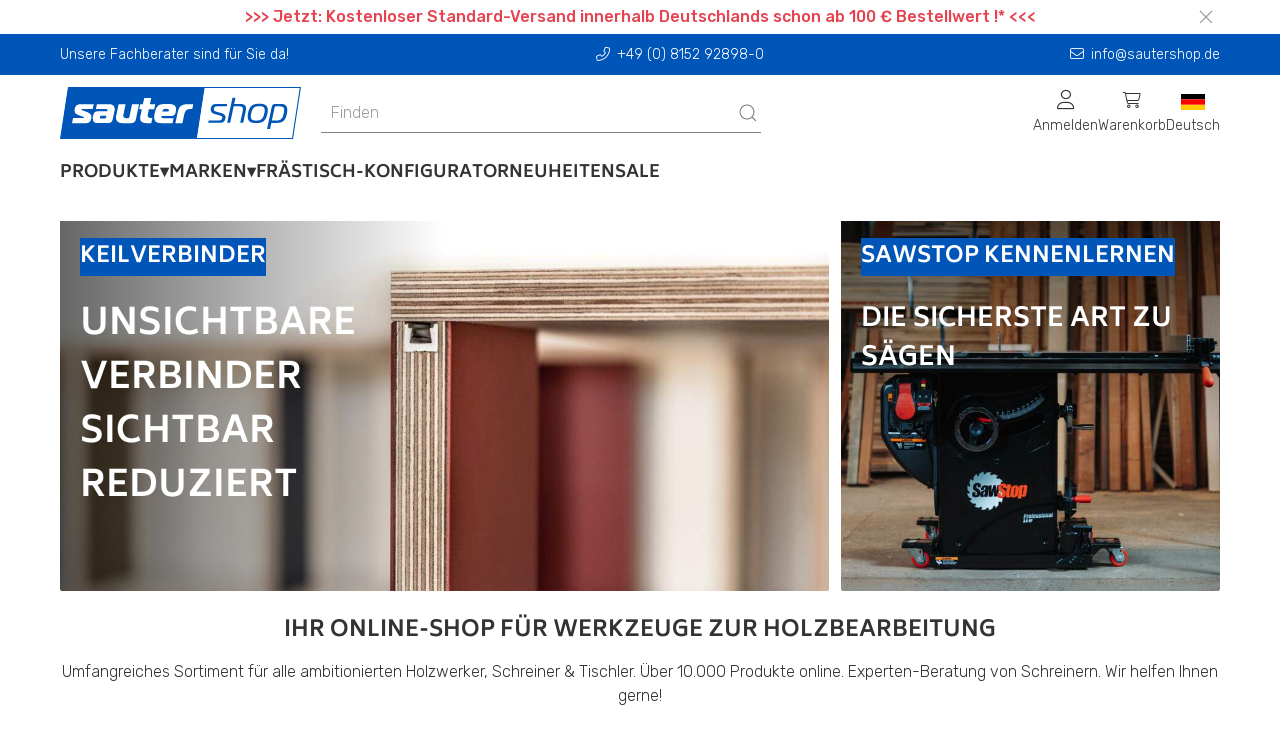

--- FILE ---
content_type: text/html; charset=UTF-8
request_url: https://www.sautershop.de/
body_size: 36715
content:

                
                
                
                
    
                
<!doctype html>
<html lang="de">
<head>
    <meta charset="utf-8">
    <meta http-equiv="X-UA-Compatible" content="IE=edge">
    <meta content='width=device-width, initial-scale=1.0, maximum-scale=1.0, user-scalable=0' name='viewport'/>
    <meta name="viewport" content="width=device-width, initial-scale=1">
    <link rel="apple-touch-icon" sizes="57x57" href="/bundles/cms/img/apple-icon-57x57.png">
    <link rel="apple-touch-icon" sizes="60x60" href="/bundles/cms/img/apple-icon-60x60.png">
    <link rel="apple-touch-icon" sizes="72x72" href="/bundles/cms/img/apple-icon-72x72.png">
    <link rel="apple-touch-icon" sizes="76x76" href="/bundles/cms/img/apple-icon-76x76.png">
    <link rel="apple-touch-icon" sizes="114x114" href="/bundles/cms/img/apple-icon-114x114.png">
    <link rel="apple-touch-icon" sizes="120x120" href="/bundles/cms/img/apple-icon-120x120.png">
    <link rel="apple-touch-icon" sizes="144x144" href="/bundles/cms/img/apple-icon-144x144.png">
    <link rel="apple-touch-icon" sizes="152x152" href="/bundles/cms/img/apple-icon-152x152.png">
    <link rel="apple-touch-icon" sizes="180x180" href="/bundles/cms/img/apple-icon-180x180.png">
    <link rel="icon" type="image/png" sizes="192x192" href="/bundles/cms/img/android-icon-192x192.png">
    <link rel="icon" type="image/png" sizes="32x32" href="/bundles/cms/img/favicon-32x32.png">
    <link rel="icon" type="image/png" sizes="96x96" href="/bundles/cms/img/favicon-96x96.png">
    <link rel="icon" type="image/png" sizes="16x16" href="/bundles/cms/img/favicon-16x16.png">
    <link rel="manifest" href="/bundles/cms/img/manifest.json">
    <meta name="msapplication-TileColor" content="#ffffff">
    <meta name="msapplication-TileImage" content="/ms-icon-144x144.png">
    <meta name="theme-color" content="#ffffff">
    <link rel="shortcut icon" href="/bundles/cms/img/"/>

    
    



                        



    
    
                
                


    
    
        <title>Werkzeuge zur Holzbearbeitung online kaufen</title>
    <meta name="robots" content="index, follow, max-snippet: -1, max-image-preview: large, max-video-preview: -1" />
<meta name="description" content="Online-Shop für Holzwerker, Schreiner &amp; Tischler ✓ Werkzeuge zur Holzbearbeitung ✓ Oberfräse ✓ Fräser ✓ Sägeblätter &amp; mehr ☎ Fachberatung ➤ Hier im sautershop." />


            <link rel="canonical" href="https://www.sautershop.de/"/>
    
    
                
                            <link rel="alternate" hreflang="de" href="https://www.sautershop.de"/>
            

        
        
        <link href="/cache-buster-1733482506/dist/web.css" media="all" rel="stylesheet" type="text/css" />
<link href="/cache-buster-1733482523/bundles/cms/css/fa.all.min.css" media="screen" rel="stylesheet" type="text/css" />
<link href="/cache-buster-1733482523/bundles/cms/css/cookiehub.css" media="screen" rel="stylesheet" type="text/css" />
    
    
        <script>
    //<!--
    var baseUrl='https://www.sautershop.de';    //-->
</script>
    
    
<!-- Google Tag Manager -->
<script>(function(w,d,s,l,i){w[l]=w[l]||[];w[l].push({'gtm.start':
new Date().getTime(),event:'gtm.js'});var f=d.getElementsByTagName(s)[0],
j=d.createElement(s),dl=l!='dataLayer'?'&l='+l:'';j.async=true;j.src=
'https://www.googletagmanager.com/gtm.js?id='+i+dl;f.parentNode.insertBefore(j,f);
})(window,document,'script','dataLayer','GTM-M53GS86');</script>
<!-- End Google Tag Manager -->
<script>
    
            var _ptg = _ptg || {};
    _ptg.options = _ptg.options || {};

    
            
    </script>


    <script src="/bundles/pimcorecore/js/targeting.js" async></script></head>


<body class="">


<!-- Google Tag Manager (noscript) -->
<noscript><iframe src="https://www.googletagmanager.com/ns.html?id=GTM-M53GS86"
height="0" width="0" style="display:none;visibility:hidden"></iframe></noscript>
<!-- End Google Tag Manager (noscript) -->



    <header data-nosnippet>
        

    
    <div class="ws-banderole" style="background-color: #ffffff">
        <div class="uk-container uk-flex">
            <div class="uk-width-1-1 uk-position-relative">

                <p style="text-align: center;"><span style="color:#e64250;"><strong>&gt;&gt;&gt; Jetzt: Kostenloser Standard-Versand innerhalb Deutschlands schon ab 100 € Bestellwert !* &lt;&lt;&lt;</strong></span></p>


                <div class="uk-position-right uk-padding-small uk-padding-remove-vertical uk-flex">
                    <button id="banderole-close" type="button" uk-close></button>
                </div>
            </div>
        </div>
    </div>


        


    <div class="uk-position-relative">
        <div class="ws-sticky-header" uk-sticky="start: 100%; animation: uk-animation-slide-top; show-on-up: true;">

            <div class="uk-container uk-container-expand ws-head-bar uk-visible@m">
    <div class="uk-container ws-shop-header-content-container uk-margin-small-top uk-margin-small-bottom">
        <div class="uk-grid-medium" uk-grid>
            <div class="uk-width-1-1 uk-width-auto@s uk-text-center uk-text-left@s uk-margin-remove-top">
                Unsere Fachberater sind für Sie da!
            </div>
            <div class="uk-width-expand uk-text-center uk-margin-remove-top">
                <a class="ws-header-anchor" href="tel:+49 (0) 8152 92898-0" uk-tooltip="title: Anrufen"><i class="fa-light fa-phone-alt ws-icon-padding-right"></i>+49 (0) 8152 92898-0</a>
            </div>
            <div class="uk-width-1-1 uk-width-auto@s uk-text-center uk-text-right@s uk-margin-remove-top">
                <a class="ws-header-anchor" href="mailto:info@sautershop.de" uk-tooltip="title: Kontaktieren Sie uns"><i class="fa-light fa-envelope ws-icon-padding-right"></i>info@sautershop.de</a>
            </div>
        </div>
    </div>
</div>
    <div id="ws-mobile-nav" class="uk-modal-full uk-overflow-auto uk-background-muted" uk-modal>
    <div class="uk-modal-dialog uk-height-1-1">
        <button class="uk-modal-close-full uk-close-large" type="button" uk-close></button>
        <div class="uk-modal-body uk-padding-remove">
            <div>
            
    
<div id="navigation-app" data-rid="15"></div>



    <div class="ws-general-links-mobile uk-margin-medium-top uk-margin-small-left">
        <ul class="uk-margin-small-left uk-iconnav uk-iconnav-vertical">
            <li class="uk-margin-small-bottom">
                <a href="/cart" class="uk-text-uppercase uk-text-emphasis">
                    <span uk-icon="icon: cart"></span>
                    Warenkorb
                </a>
            </li>
            <li class="uk-margin-small-bottom">
                                    <a href="/user/login" class="uk-text-uppercase uk-text-emphasis">
                        <span uk-icon="icon: sign-in"></span>
                       Anmelden
                    </a>
                            </li>
                                        <li class="uk-margin-small-bottom">
                    <a
                        href="#"
                       title="das aktuelle Lieferland ist text.country-de"
                       class="uk-text-uppercase uk-text-emphasis">
                        <span
                            class="uk-background-cover uk-border-pill"
                            style="background-image: url('/bundles/pimcoreadmin/img/flags/countries/de.svg'); width: 20px; height: 20px;"
                            uk-icon=""
                        ></span>
                        de
                    </a>
                </li>
        </ul>
                
    </div>
            </div>
        </div>
    </div>
</div>            <div id="ws-shop-navbar" class="uk-container uk-container-expand ws-background-global">
    <div class="uk-container ws-shop-header-content-container">
        <div class="uk-grid-medium uk-flex uk-flex-middle" uk-grid>
            <div class="uk-width-auto">
                <div>
                    <a href="/" title="sautershop - zur Startseite" class="uk-navbar-item uk-logo">
    <picture id="ws-logo">
	<source srcset="/system/sauter_logo.svg 1x, /system/sauter_logo.svg 2x" width="241" height="52" type="image/svg+xml" />
	<img class="ws-logo" src="/system/sauter_logo.svg" width="241" height="52" alt="" loading="lazy" srcset="/system/sauter_logo.svg 1x, /system/sauter_logo.svg 2x" />
</picture>

</a>                </div>
            </div>
            <div class="uk-width-expand uk-text-center uk-visible@s">
                <div class="uk-visible@m">
                    <div class="uk-width-1-1" id="searchAutocomplete">
</div>                </div>
            </div>
            <div class="uk-width-expand uk-width-auto@s uk-height-max-small">
                    

<nav class="uk-navbar-container" uk-navbar>
    <div class="uk-navbar-right">
        <ul class="uk-navbar-nav uk-flex uk-flex-middle">
            <li>
                                    <div class="uk-cover-container">
                        <p class="uk-text-center uk-margin-remove">
                            <i class="fa-light fa-user fa-lg"></i><br />
                            <span class="uk-text-small uk-visible@m">
                                Anmelden
                            </span>
                        </p>
                        <a class="uk-position-cover"
                           title="Anmelden"
                           href="/user/login"></a>
                    </div>
                            </li>
            
            <li id="shop-cart-menu"></li>

            <li>
                <div class="uk-cover-container">
                    <p class="uk-text-center uk-margin-remove">
                        <img class="ws-flag"
                             src="/bundles/pimcoreadmin/img/flags/countries/de.svg"
                             alt="Deutsch">
                        <br />
                        <span class="uk-text-small uk-visible@m">Deutsch</span>
                    </p>
                    <a  class="uk-position-cover"
                        href="#"
                    ></a>
                </div>
                <div class="uk-navbar-dropdown uk-width-1-1 uk-width-1-2@m uk-width-1-3@l">
                    <div class="uk-text-medium uk-text-primary uk-text-uppercase">
                        Shopauswahl
                    </div>
                    <p>Bitte wählen Sie einen Shop aus.</p>
                    <ul class="uk-nav uk-navbar-dropdown-nav">
                        <li>
                            <a href="https://www.sautershop.com/en" class="uk-flex">
                                <img class="ws-flag" src="/bundles/pimcoreadmin/img/flags/countries/gb.svg">&nbsp;<span class="uk-text-capitalize">English</span>
                            </a>
                        </li>
                        <li>
                            <a href="https://www.sautershop.com/fr" class="uk-flex">
                                <img class="ws-flag" src="/bundles/pimcoreadmin/img/flags/countries/fr.svg">&nbsp;<span class="uk-text-capitalize">Français</span>
                            </a>
                        </li>
                        <li>
                            <a href="https://www.sautershop.it/" class="uk-flex">
                                <img class="ws-flag" src="/bundles/pimcoreadmin/img/flags/countries/it.svg">&nbsp;<span class="uk-text-capitalize">Italiano</span>
                            </a>
                        </li>
                    </ul>
                </div>
            </li>
        </ul>
    </div>
</nav>
            </div>
        </div>
    </div>
    <div class="uk-container ws-shop-header-content-container">
        <div class="uk-navbar-container ws-navbar-container" uk-navbar>
            <div class="uk-navbar-left uk-visible@m">
                

<nav class="uk-navbar-container ws-main-navigation" uk-navbar="mode: click;">
    <ul class="uk-navbar-nav">

        
                            
                                    <li>
                        <a class="nav-link has-submenu">Produkte</a>
                        <div uk-dropdown="boundary: !.ws-shop-header-content-container;target: !.ws-shop-header-content-container; stretch: true; flip: false; offset: -5" class="ws-dropdown-nav">
                            <div uk-grid>

                                <div class="uk-width-3-4">
                                    <div class="uk-child-width-1-2 uk-child-width-1-3@m uk-child-width-1-4@l uk-grid-match" uk-grid>
                                                                                                                                                                                                                                                                        <div class="uk-cover-container ws-dropdown-nav-item-container">
                                                <div class="uk-grid-small uk-child-width-1-1" uk-grid>
                                                    <div class="uk-text-uppercase ws-head-1">
                                                                                                                    Fräsen
                                                                                                            </div>

                                                                                                            <div class="uk-margin-remove-top ws-nav-category-desc">
                                                            <p>Oberfräsen, Frästische, Oberfräser, Oberfräsenlifte, Frässchablonen, ...</p>

                                                        </div>
                                                    
                                                </div>

                                                <a href="/fraesen/" class="nav-link uk-position-cover" uk-toggle="target: #nav-thumbnail-23-category-92576; mode: hover"></a>
                                            </div>
                                                                                                                                                                                                                                                                        <div class="uk-cover-container ws-dropdown-nav-item-container">
                                                <div class="uk-grid-small uk-child-width-1-1" uk-grid>
                                                    <div class="uk-text-uppercase ws-head-1">
                                                                                                                    Sägen
                                                                                                            </div>

                                                                                                            <div class="uk-margin-remove-top ws-nav-category-desc">
                                                            <p>Kreissägeblätter, Handkreissägen, Tischsägen, Führungsschienen, ...</p>

                                                        </div>
                                                    
                                                </div>

                                                <a href="/saegen/" class="nav-link uk-position-cover" uk-toggle="target: #nav-thumbnail-23-category-92577; mode: hover"></a>
                                            </div>
                                                                                                                                                                                                                                                                        <div class="uk-cover-container ws-dropdown-nav-item-container">
                                                <div class="uk-grid-small uk-child-width-1-1" uk-grid>
                                                    <div class="uk-text-uppercase ws-head-1">
                                                                                                                    Bohren
                                                                                                            </div>

                                                                                                            <div class="uk-margin-remove-top ws-nav-category-desc">
                                                            <p>Holzbohrer, Bohrschablonen, Lochsägen, Akkuschrauber, Schrauben, ...</p>

                                                        </div>
                                                    
                                                </div>

                                                <a href="/bohren-und-schrauben/" class="nav-link uk-position-cover" uk-toggle="target: #nav-thumbnail-23-category-92578; mode: hover"></a>
                                            </div>
                                                                                                                                                                                                                                                                        <div class="uk-cover-container ws-dropdown-nav-item-container">
                                                <div class="uk-grid-small uk-child-width-1-1" uk-grid>
                                                    <div class="uk-text-uppercase ws-head-1">
                                                                                                                    CNC
                                                                                                            </div>

                                                                                                            <div class="uk-margin-remove-top ws-nav-category-desc">
                                                            <p>Fräsen, Fräser, Software, CNC-Zubehör, Laser Cutter, Online-Demos, ...</p>

                                                        </div>
                                                    
                                                </div>

                                                <a href="/cnc/" class="nav-link uk-position-cover" uk-toggle="target: #nav-thumbnail-23-category-92579; mode: hover"></a>
                                            </div>
                                                                                                                                                                                                                                                                        <div class="uk-cover-container ws-dropdown-nav-item-container">
                                                <div class="uk-grid-small uk-child-width-1-1" uk-grid>
                                                    <div class="uk-text-uppercase ws-head-1">
                                                                                                                    Oberflächen-bearbeitung
                                                                                                            </div>

                                                                                                            <div class="uk-margin-remove-top ws-nav-category-desc">
                                                            <p>Schleifen, Hobeln, Polieren, Epoxidharz, Arbortech</p>

                                                        </div>
                                                    
                                                </div>

                                                <a href="/oberflaechenbearbeitung/" class="nav-link uk-position-cover" uk-toggle="target: #nav-thumbnail-23-category-695734; mode: hover"></a>
                                            </div>
                                                                                                                                                                                                                                                                        <div class="uk-cover-container ws-dropdown-nav-item-container">
                                                <div class="uk-grid-small uk-child-width-1-1" uk-grid>
                                                    <div class="uk-text-uppercase ws-head-1">
                                                                                                                    Festool
                                                                                                            </div>

                                                                                                            <div class="uk-margin-remove-top ws-nav-category-desc">
                                                            <p>Akku-Produkte, Fräsen, Sägen, Schleifer, Bohrer, Sauger, Systainer, ...</p>

                                                        </div>
                                                    
                                                </div>

                                                <a href="/festool-alle-festool-artikel/" class="nav-link uk-position-cover" uk-toggle="target: #nav-thumbnail-23-category-92603; mode: hover"></a>
                                            </div>
                                                                                                                                                                                                                                                                        <div class="uk-cover-container ws-dropdown-nav-item-container">
                                                <div class="uk-grid-small uk-child-width-1-1" uk-grid>
                                                    <div class="uk-text-uppercase ws-head-1">
                                                                                                                    Hobeln
                                                                                                            </div>

                                                                                                            <div class="uk-margin-remove-top ws-nav-category-desc">
                                                            <p>Holzhobel, Metallhobel, Elektrohobel, Abrichthobel, Dickenhobel, ...</p>

                                                        </div>
                                                    
                                                </div>

                                                <a href="/hobeln/" class="nav-link uk-position-cover" uk-toggle="target: #nav-thumbnail-23-category-96404; mode: hover"></a>
                                            </div>
                                                                                                                                                                                                                                                                        <div class="uk-cover-container ws-dropdown-nav-item-container">
                                                <div class="uk-grid-small uk-child-width-1-1" uk-grid>
                                                    <div class="uk-text-uppercase ws-head-1">
                                                                                                                    Schleifen
                                                                                                            </div>

                                                                                                            <div class="uk-margin-remove-top ws-nav-category-desc">
                                                            <p>Schleifmaschinen, Schwingschleifer, Bandschleifer, Schleifmittel, ...</p>

                                                        </div>
                                                    
                                                </div>

                                                <a href="/schleifen/" class="nav-link uk-position-cover" uk-toggle="target: #nav-thumbnail-23-category-96403; mode: hover"></a>
                                            </div>
                                                                                                                                                                                                                                                                        <div class="uk-cover-container ws-dropdown-nav-item-container">
                                                <div class="uk-grid-small uk-child-width-1-1" uk-grid>
                                                    <div class="uk-text-uppercase ws-head-1">
                                                                                                                    Spannen
                                                                                                            </div>

                                                                                                            <div class="uk-margin-remove-top ws-nav-category-desc">
                                                            <p>Schraubzwingen, Korpuszwingen, Spannsysteme, Klemmen, ...</p>

                                                        </div>
                                                    
                                                </div>

                                                <a href="/spannwerkzeug/" class="nav-link uk-position-cover" uk-toggle="target: #nav-thumbnail-23-category-92581; mode: hover"></a>
                                            </div>
                                                                                                                                                                                                                                                                        <div class="uk-cover-container ws-dropdown-nav-item-container">
                                                <div class="uk-grid-small uk-child-width-1-1" uk-grid>
                                                    <div class="uk-text-uppercase ws-head-1">
                                                                                                                    Schärfen
                                                                                                            </div>

                                                                                                            <div class="uk-margin-remove-top ws-nav-category-desc">
                                                            <p>Schleifmaschinen, Schärfsysteme/-steine&nbsp;</p>

                                                        </div>
                                                    
                                                </div>

                                                <a href="/schaerfen/" class="nav-link uk-position-cover" uk-toggle="target: #nav-thumbnail-23-category-92763; mode: hover"></a>
                                            </div>
                                                                                                                                                                                                                                                                        <div class="uk-cover-container ws-dropdown-nav-item-container">
                                                <div class="uk-grid-small uk-child-width-1-1" uk-grid>
                                                    <div class="uk-text-uppercase ws-head-1">
                                                                                                                    Messen
                                                                                                            </div>

                                                                                                            <div class="uk-margin-remove-top ws-nav-category-desc">
                                                            <p>Anreißwerkzeuge, Streichmaße, Markierstifte, Lehren, Schmiegen, ...</p>

                                                        </div>
                                                    
                                                </div>

                                                <a href="/messwerkzeug/" class="nav-link uk-position-cover" uk-toggle="target: #nav-thumbnail-23-category-92582; mode: hover"></a>
                                            </div>
                                                                                                                                                                                                                                                                        <div class="uk-cover-container ws-dropdown-nav-item-container">
                                                <div class="uk-grid-small uk-child-width-1-1" uk-grid>
                                                    <div class="uk-text-uppercase ws-head-1">
                                                                                                                    Saugen
                                                                                                            </div>

                                                                                                            <div class="uk-margin-remove-top ws-nav-category-desc">
                                                            <p>Industriesauger, Absauganlage, Saugschläuche, Rohre, Adapter, Muffen, ...</p>

                                                        </div>
                                                    
                                                </div>

                                                <a href="/industriesauger-und-werkstattsauger/" class="nav-link uk-position-cover" uk-toggle="target: #nav-thumbnail-23-category-92584; mode: hover"></a>
                                            </div>
                                                                                                                                                                                                                                                                        <div class="uk-cover-container ws-dropdown-nav-item-container">
                                                <div class="uk-grid-small uk-child-width-1-1" uk-grid>
                                                    <div class="uk-text-uppercase ws-head-1">
                                                                                                                    Werkstatt
                                                                                                            </div>

                                                                                                            <div class="uk-margin-remove-top ws-nav-category-desc">
                                                            <p>Multifunktionstische, Werkbänke, Handwerkzeuge, Beschläge, Leime, ...</p>

                                                        </div>
                                                    
                                                </div>

                                                <a href="/werkstatt/" class="nav-link uk-position-cover" uk-toggle="target: #nav-thumbnail-23-category-92586; mode: hover"></a>
                                            </div>
                                                                                                                                                                                                                                                                        <div class="uk-cover-container ws-dropdown-nav-item-container">
                                                <div class="uk-grid-small uk-child-width-1-1" uk-grid>
                                                    <div class="uk-text-uppercase ws-head-1">
                                                                                                                    Sicherheit
                                                                                                            </div>

                                                                                                            <div class="uk-margin-remove-top ws-nav-category-desc">
                                                            <p>Anti-Rutschmittel, Atem- &amp; Gesichtsschutz</p>

                                                        </div>
                                                    
                                                </div>

                                                <a href="/sicherheit/" class="nav-link uk-position-cover" uk-toggle="target: #nav-thumbnail-23-category-92585; mode: hover"></a>
                                            </div>
                                                                                                                                                                                                                                                                        <div class="uk-cover-container ws-dropdown-nav-item-container">
                                                <div class="uk-grid-small uk-child-width-1-1" uk-grid>
                                                    <div class="uk-text-uppercase ws-head-1">
                                                                                                                    Bücher
                                                                                                            </div>

                                                                                                            <div class="uk-margin-remove-top ws-nav-category-desc">
                                                            <p>Kataloge &amp; Fachbücher</p>

                                                        </div>
                                                    
                                                </div>

                                                <a href="/kataloge-fachbuecher-holzbearbeitung/" class="nav-link uk-position-cover" uk-toggle="target: #nav-thumbnail-23-category-92587; mode: hover"></a>
                                            </div>
                                                                                                                                                                                                                                                                        <div class="uk-cover-container ws-dropdown-nav-item-container">
                                                <div class="uk-grid-small uk-child-width-1-1" uk-grid>
                                                    <div class="uk-text-uppercase ws-head-1">
                                                                                                                    Problemlöser
                                                                                                            </div>

                                                                                                            <div class="uk-margin-remove-top ws-nav-category-desc">
                                                            <p>Clevere Hilfsmittel, die in keiner Werkstatt fehlen sollten...</p>

                                                        </div>
                                                    
                                                </div>

                                                <a href="/problemloeser/" class="nav-link uk-position-cover" uk-toggle="target: #nav-thumbnail-23-category-92619; mode: hover"></a>
                                            </div>
                                                                            </div>
                                </div>

                                <div class="uk-width-1-4 uk-position-relative">

                                    
                                                                            <div
                                            class="uk-background-contain uk-height-1-1 uk-position-top uk-background-default"
                                            data-src="/Kategorien/NavigationImage/139044/image-thumb__139044__CategoryNavThumbnail/shop.jpg"
                                            uk-img
                                        ></div>
                                    
                                    
                                        <div
                                            class="uk-background-contain uk-height-1-1 uk-position-top uk-background-default"

                                                                                                data-src="/Kategorien/NavigationImage/138970/image-thumb__138970__CategoryNavThumbnail/fraesen.jpg"
                                            
                                            id="nav-thumbnail-23-category-92576"
                                            uk-img
                                            hidden
                                        ></div>

                                    
                                        <div
                                            class="uk-background-contain uk-height-1-1 uk-position-top uk-background-default"

                                                                                                data-src="/Kategorien/NavigationImage/138982/image-thumb__138982__CategoryNavThumbnail/saegen.jpg"
                                            
                                            id="nav-thumbnail-23-category-92577"
                                            uk-img
                                            hidden
                                        ></div>

                                    
                                        <div
                                            class="uk-background-contain uk-height-1-1 uk-position-top uk-background-default"

                                                                                                data-src="/Kategorien/NavigationImage/138988/image-thumb__138988__CategoryNavThumbnail/bohren.jpg"
                                            
                                            id="nav-thumbnail-23-category-92578"
                                            uk-img
                                            hidden
                                        ></div>

                                    
                                        <div
                                            class="uk-background-contain uk-height-1-1 uk-position-top uk-background-default"

                                                                                                data-src="/Kategorien/NavigationImage/138990/image-thumb__138990__CategoryNavThumbnail/cnc.jpg"
                                            
                                            id="nav-thumbnail-23-category-92579"
                                            uk-img
                                            hidden
                                        ></div>

                                    
                                        <div
                                            class="uk-background-contain uk-height-1-1 uk-position-top uk-background-default"

                                                                                                data-src="/Kategorien/NavigationImage/193099/image-thumb__193099__CategoryNavThumbnail/oberflaechenbearbeitung.jpg"
                                            
                                            id="nav-thumbnail-23-category-695734"
                                            uk-img
                                            hidden
                                        ></div>

                                    
                                        <div
                                            class="uk-background-contain uk-height-1-1 uk-position-top uk-background-default"

                                                                                                data-src="/Kategorien/NavigationImage/138972/image-thumb__138972__CategoryNavThumbnail/festool.jpg"
                                            
                                            id="nav-thumbnail-23-category-92603"
                                            uk-img
                                            hidden
                                        ></div>

                                    
                                        <div
                                            class="uk-background-contain uk-height-1-1 uk-position-top uk-background-default"

                                                                                                data-src="/Kategorien/NavigationImage/138992/image-thumb__138992__CategoryNavThumbnail/hobeln.jpg"
                                            
                                            id="nav-thumbnail-23-category-96404"
                                            uk-img
                                            hidden
                                        ></div>

                                    
                                        <div
                                            class="uk-background-contain uk-height-1-1 uk-position-top uk-background-default"

                                                                                                data-src="/Kategorien/NavigationImage/138994/image-thumb__138994__CategoryNavThumbnail/schleifen.jpg"
                                            
                                            id="nav-thumbnail-23-category-96403"
                                            uk-img
                                            hidden
                                        ></div>

                                    
                                        <div
                                            class="uk-background-contain uk-height-1-1 uk-position-top uk-background-default"

                                                                                                data-src="/Kategorien/NavigationImage/138996/image-thumb__138996__CategoryNavThumbnail/spannwerkzeug.jpg"
                                            
                                            id="nav-thumbnail-23-category-92581"
                                            uk-img
                                            hidden
                                        ></div>

                                    
                                        <div
                                            class="uk-background-contain uk-height-1-1 uk-position-top uk-background-default"

                                                                                                data-src="/Kategorien/Bild/147957/image-thumb__147957__CategoryNavThumbnail/vorrichtung-tormek-tm-422015.jpg"
                                            
                                            id="nav-thumbnail-23-category-92763"
                                            uk-img
                                            hidden
                                        ></div>

                                    
                                        <div
                                            class="uk-background-contain uk-height-1-1 uk-position-top uk-background-default"

                                                                                                data-src="/Kategorien/NavigationImage/139000/image-thumb__139000__CategoryNavThumbnail/messwerkzeug.jpg"
                                            
                                            id="nav-thumbnail-23-category-92582"
                                            uk-img
                                            hidden
                                        ></div>

                                    
                                        <div
                                            class="uk-background-contain uk-height-1-1 uk-position-top uk-background-default"

                                                                                                data-src="/Kategorien/NavigationImage/139006/image-thumb__139006__CategoryNavThumbnail/saugen.jpg"
                                            
                                            id="nav-thumbnail-23-category-92584"
                                            uk-img
                                            hidden
                                        ></div>

                                    
                                        <div
                                            class="uk-background-contain uk-height-1-1 uk-position-top uk-background-default"

                                                                                                data-src="/Kategorien/NavigationImage/139008/image-thumb__139008__CategoryNavThumbnail/werkstatt.jpg"
                                            
                                            id="nav-thumbnail-23-category-92586"
                                            uk-img
                                            hidden
                                        ></div>

                                    
                                        <div
                                            class="uk-background-contain uk-height-1-1 uk-position-top uk-background-default"

                                                                                                data-src="/Kategorien/NavigationImage/139014/image-thumb__139014__CategoryNavThumbnail/sicherheit.jpg"
                                            
                                            id="nav-thumbnail-23-category-92585"
                                            uk-img
                                            hidden
                                        ></div>

                                    
                                        <div
                                            class="uk-background-contain uk-height-1-1 uk-position-top uk-background-default"

                                                                                                data-src="/Kategorien/NavigationImage/139016/image-thumb__139016__CategoryNavThumbnail/buecher.jpg"
                                            
                                            id="nav-thumbnail-23-category-92587"
                                            uk-img
                                            hidden
                                        ></div>

                                    
                                        <div
                                            class="uk-background-contain uk-height-1-1 uk-position-top uk-background-default"

                                                                                                data-src="/Kategorien/NavigationImage/139018/image-thumb__139018__CategoryNavThumbnail/problemloeser.jpg"
                                            
                                            id="nav-thumbnail-23-category-92619"
                                            uk-img
                                            hidden
                                        ></div>

                                    
                                </div>

                            </div>
                        </div>
                    </li>
                
                    
                            
                
                                            <li>
                            <a class="nav-link has-submenu">Marken</a>

                            <div
    uk-dropdown="boundary: !.ws-shop-header-content-container;target: !.ws-shop-header-content-container; stretch: true; flip: false; offset: -5"
    class="ws-dropdown-nav ws-brand-flyout">
    <div uk-grid>

        <div class="uk-width-3-5 ws-brand-flyout__top-brand-grid">
            <h5>
                Unsere Top-Marken:
            </h5>
            <div class="uk-child-width-1-5 uk-grid-match" uk-grid>
                                    <a href="/marke/Festool">
                                                    <picture >
	<source srcset="/_default_upload_bucket/logo-festool_1.svg 1x" width="348" height="45" type="image/svg+xml" />
	<source srcset="/_default_upload_bucket/logo-festool_1.svg 1x" width="348" height="45" type="image/svg+xml" />
	<source srcset="/_default_upload_bucket/logo-festool_1.svg 1x" width="348" height="45" type="image/svg+xml" />
	<img class="ws-brand-overview__top-brand-img uk-align-center" src="/_default_upload_bucket/logo-festool_1.svg" width="348" height="45" alt="" loading="lazy" srcset="/_default_upload_bucket/logo-festool_1.svg 1x" />
</picture>

                            <div class="uk-flex uk-flex-center">
                                Festool
                            </div>
                                            </a>
                                    <a href="/marke/MAFELL">
                                                    <picture >
	<source srcset="/Marken/78597/image-thumb__78597__TopMarkenUebersichtLogo/Mafell%20logo.avif 1x, /Marken/78597/image-thumb__78597__TopMarkenUebersichtLogo/Mafell%20logo@2x.avif 2x" width="155" height="45" type="image/avif" />
	<source srcset="/Marken/78597/image-thumb__78597__TopMarkenUebersichtLogo/Mafell%20logo.webp 1x, /Marken/78597/image-thumb__78597__TopMarkenUebersichtLogo/Mafell%20logo@2x.webp 2x" width="155" height="45" type="image/webp" />
	<source srcset="/Marken/78597/image-thumb__78597__TopMarkenUebersichtLogo/Mafell%20logo.png 1x, /Marken/78597/image-thumb__78597__TopMarkenUebersichtLogo/Mafell%20logo@2x.png 2x" width="155" height="45" type="image/png" />
	<img class="ws-brand-overview__top-brand-img uk-align-center" src="/Marken/78597/image-thumb__78597__TopMarkenUebersichtLogo/Mafell%20logo.png" width="155" height="45" alt="" loading="lazy" srcset="/Marken/78597/image-thumb__78597__TopMarkenUebersichtLogo/Mafell%20logo.png 1x, /Marken/78597/image-thumb__78597__TopMarkenUebersichtLogo/Mafell%20logo@2x.png 2x" />
</picture>

                            <div class="uk-flex uk-flex-center">
                                MAFELL
                            </div>
                                            </a>
                                    <a href="/marke/Kreg">
                                                    <picture >
	<source srcset="/_default_upload_bucket/logo-kreg.svg 1x" width="143" height="45" type="image/svg+xml" />
	<source srcset="/_default_upload_bucket/logo-kreg.svg 1x" width="143" height="45" type="image/svg+xml" />
	<source srcset="/_default_upload_bucket/logo-kreg.svg 1x" width="143" height="45" type="image/svg+xml" />
	<img class="ws-brand-overview__top-brand-img uk-align-center" src="/_default_upload_bucket/logo-kreg.svg" width="143" height="45" alt="" loading="lazy" srcset="/_default_upload_bucket/logo-kreg.svg 1x" />
</picture>

                            <div class="uk-flex uk-flex-center">
                                Kreg
                            </div>
                                            </a>
                                    <a href="/marke/Freud">
                                                    <picture >
	<source srcset="/_default_upload_bucket/logo-freud_2.svg 1x" width="137" height="45" type="image/svg+xml" />
	<source srcset="/_default_upload_bucket/logo-freud_2.svg 1x" width="137" height="45" type="image/svg+xml" />
	<source srcset="/_default_upload_bucket/logo-freud_2.svg 1x" width="137" height="45" type="image/svg+xml" />
	<img class="ws-brand-overview__top-brand-img uk-align-center" src="/_default_upload_bucket/logo-freud_2.svg" width="137" height="45" alt="" loading="lazy" srcset="/_default_upload_bucket/logo-freud_2.svg 1x" />
</picture>

                            <div class="uk-flex uk-flex-center">
                                Freud
                            </div>
                                            </a>
                                    <a href="/marke/Woodpeckers">
                                                    <picture >
	<source srcset="/_default_upload_bucket/logo-woodpeckers.svg 1x" width="268" height="45" type="image/svg+xml" />
	<source srcset="/_default_upload_bucket/logo-woodpeckers.svg 1x" width="268" height="45" type="image/svg+xml" />
	<source srcset="/_default_upload_bucket/logo-woodpeckers.svg 1x" width="268" height="45" type="image/svg+xml" />
	<img class="ws-brand-overview__top-brand-img uk-align-center" src="/_default_upload_bucket/logo-woodpeckers.svg" width="268" height="45" alt="" loading="lazy" srcset="/_default_upload_bucket/logo-woodpeckers.svg 1x" />
</picture>

                            <div class="uk-flex uk-flex-center">
                                Woodpeckers
                            </div>
                                            </a>
                            </div>
        </div>

        <div class="uk-width-2-5 uk-position-relative">

            <h5>
                Ausgewählte Marken:
            </h5>

            <div>
                <div class="uk-grid-divider" uk-grid>

                    
                                            <div class="uk-width-1-3 ws-brand-flyout--selected-brand">

                                                            <div class="ws-pt-1 ws-pb-1">
                                    <a href="/marke/Arbortech" class="uk-text-small ">
                                        Arbortech
                                    </a>
                                </div>
                                                            <div class="ws-pt-1 ws-pb-1">
                                    <a href="/marke/BESSEY" class="uk-text-small ">
                                        BESSEY
                                    </a>
                                </div>
                                                            <div class="ws-pt-1 ws-pb-1">
                                    <a href="/marke/BORA" class="uk-text-small ">
                                        BORA
                                    </a>
                                </div>
                                                            <div class="ws-pt-1 ws-pb-1">
                                    <a href="/marke/Bosch" class="uk-text-small ">
                                        Bosch
                                    </a>
                                </div>
                                                            <div class="ws-pt-1 ws-pb-1">
                                    <a href="/marke/DeWALT" class="uk-text-small ">
                                        DeWALT
                                    </a>
                                </div>
                            
                        </div>
                                            <div class="uk-width-1-3 ws-brand-flyout--selected-brand">

                                                            <div class="ws-pt-1 ws-pb-1">
                                    <a href="/marke/ENT" class="uk-text-small ">
                                        ENT
                                    </a>
                                </div>
                                                            <div class="ws-pt-1 ws-pb-1">
                                    <a href="/marke/FAMAG" class="uk-text-small ">
                                        FAMAG
                                    </a>
                                </div>
                                                            <div class="ws-pt-1 ws-pb-1">
                                    <a href="/marke/Laguna" class="uk-text-small ">
                                        Laguna
                                    </a>
                                </div>
                                                            <div class="ws-pt-1 ws-pb-1">
                                    <a href="/marke/Lamello" class="uk-text-small ">
                                        Lamello
                                    </a>
                                </div>
                                                            <div class="ws-pt-1 ws-pb-1">
                                    <a href="/marke/Makita" class="uk-text-small ">
                                        Makita
                                    </a>
                                </div>
                            
                        </div>
                                            <div class="uk-width-1-3 ws-brand-flyout--selected-brand">

                                                            <div class="ws-pt-1 ws-pb-1">
                                    <a href="/marke/MEKANIKA" class="uk-text-small ">
                                        MEKANIKA
                                    </a>
                                </div>
                                                            <div class="ws-pt-1 ws-pb-1">
                                    <a href="/marke/MICROJIG" class="uk-text-small ">
                                        MICROJIG
                                    </a>
                                </div>
                                                            <div class="ws-pt-1 ws-pb-1">
                                    <a href="/marke/RUWI" class="uk-text-small ">
                                        RUWI
                                    </a>
                                </div>
                                                            <div class="ws-pt-1 ws-pb-1">
                                    <a href="/marke/sauter" class="uk-text-small ">
                                        sauter
                                    </a>
                                </div>
                                                            <div class="ws-pt-1 ws-pb-1">
                                    <a href="/marke/Trend" class="uk-text-small ">
                                        Trend
                                    </a>
                                </div>
                            
                        </div>
                                    </div>
            </div>

        </div>

    </div>

    <div class="ws-brand-flyout__horizontal-divider ws-mt-4 ws-mb-3"></div>

    <div class="ws-brand-flyout__footer uk-flex uk-flex-right uk-flex-middle">
        <a href="/unsere-marken">
            Alle Marken ansehen
        </a>
    </div>
</div>                        </li>
                    
                
                    
                            
                
                                            <li>
                            <a id="pimcore-navigation-renderer-menu-183" title="Frästisch-Konfigurator" class=" main" href="/configurator/fraestisch">Frästisch-Konfigurator</a>
                        </li>
                    
                
                    
                            
                
                                            <li>
                            <a id="pimcore-navigation-renderer-menu-73" title="Neuheiten" class=" main" href="/neu-im-shop/">Neuheiten</a>
                        </li>
                    
                
                    
                            
                
                                            <li>
                            <a id="pimcore-navigation-renderer-menu-75" title="Sale" class=" main" href="/fundgrube/">Sale</a>
                        </li>
                    
                
                    
                    
                    
                    
                    
                    
                    
                    
                    
                    
                    
                    
                    
                    
                    
                    
                    
                    
                    
                    
                    
                    
                    
                    
                    
                    
                    
                    
                    
                    
                    
                    
                    
                    
                    
    </ul>
</nav>

            </div>
            <div class="uk-hidden@m uk-grid-small uk-margin-small-top uk-width-1-1" uk-grid>
                <div id="mobile-nav-toggle" class="uk-width-auto">
                    <a id="ws-navigation-toggle" uk-toggle href="#ws-mobile-nav">
                        <i class="fa-light fa-bars"></i>
                    </a>
                </div>
                <div class="uk-width-expand">
                    <div class="uk-width-1-1" id="searchAutocompleteMobile">
</div>                </div>
            </div>
        </div>
    </div>
</div>
        </div>
        

    </div>


    </header>


<main>
        



                                    
            
                                        

<section class="uk-section ws-shop-section uk-container-expand    " >
    <div class="uk-container ">
        
    
                                
    <div class="uk-padding-remove-top uk-padding-remove-bottom">
        <div class="uk-grid-small uk-grid-match" uk-grid>

            <div class="uk-width-1-1 uk-width-2-3@m">

                
                                            <div
    class="uk-inline ws-global-element-border--bottom ws-grid-card ws-card-background-image uk-background-cover uk-width-1-1 uk-light uk-cover-container"
    style="background-image: url('/_default_upload_bucket/420265/image-thumb__420265__TeaserImage23/malle%20%282%29.jpg'); "
>
            <div class="uk-overlay uk-position-top uk-width-1-1 uk-width-1-2@m ws-overlay ws-overlay-left uk-padding">
            <h2><span style="font-size: 22px; background-color: rgb(0, 85, 184);">keilverbinder</span></h2>

<h2><span style="font-size: 36px;">unsichtbare verbinder sichtbar reduziert</span></h2>

        </div>
    
            <a href="/verbindungstechnik/moebelverbinder/keilverbinder/" class="uk-position-cover" target="_self" title=""></a>
    </div>                                                </div>

            <div class="uk-width-1-1 uk-width-1-3@m">
                                                            <div
    class="uk-inline ws-global-element-border--bottom ws-grid-card ws-card-background-image uk-background-cover uk-width-1-1 uk-light uk-cover-container"
    style="background-image: url('/_default_upload_bucket/420187/image-thumb__420187__TeaserImage13_auto_af860550d55ca5ce11eefed97b37b4a3/kw-52-sawstop-aktion-tischkreissaege-sawstop-saw-pcs36-dado-ess-07.jpg'); "
>
            <div class="uk-overlay uk-position-top uk-width-1-1 ws-overlay ws-overlay-top uk-padding">
            <h2><span style="font-size: 22px; background-color: rgb(0, 85, 184);">sawstop kennenlernen</span><br />
<br />
<span style="font-size: 26px;">die sicherste Art zu sägen&nbsp;</span></h2>

<p>&nbsp;</p>

        </div>
    
            <a href="/saegen/tischkreissaegen/sawstop-tischkreissaege/" class="uk-position-cover" target="_self" title=""></a>
    </div>                                                </div>

        </div>
    </div>
    </div>
</section>
                
                            
                    




                                    
            
                                        

<section class="uk-section ws-shop-section uk-container-expand    " >
    <div class="uk-container ">
        
    <div class="uk-padding-remove-bottom uk-padding-remove-top">
        <h1 style="text-align: center;">Ihr Online-Shop für Werkzeuge zur Holzbearbeitung</h1>

<p style="text-align: center;">Umfangreiches Sortiment für alle ambitionierten Holzwerker, Schreiner &amp; Tischler. Über 10.000 Produkte online. Experten-Beratung von Schreinern. Wir helfen Ihnen gerne!</p>

    </div>

    </div>
</section>
                
                            
                    




                                    
            
                                    

<section class="uk-section ws-shop-section uk-container-expand   uk-background-muted " >
    <div class="uk-container ">
        
            <div class="uk-width-1-1 uk-text-center uk-padding-remove-bottom">
            <div class="uk-h1">Jetzt im Angebot</div>
        </div>
        <div class="uk-padding-remove-top uk-padding-remove-bottom" uk-slider="sets:true, finite: true">
            <div class="uk-position-relative">
                <div class="uk-slider-container">
                    <ul class="uk-slider-items uk-grid-match uk-child-width-1-1 uk-child-width-1-2@s uk-child-width-1-3@m uk-child-width-1-4@l uk-grid uk-grid-small" uk-height-match="target: > li div .uk-card-body">
                                                                                    <li>
                                        <div class="uk-card uk-card-default uk-card-hover uk-grid-collapse uk-margin ws-card-article" uk-grid>
        
    
    
<div class="uk-card-body uk-width-1-1 ws-card-article-body">

    <div class="uk-width-1-1 uk-grid-small" uk-grid>
        <div
            class="uk-width-expand ws-card-product-badges">

            
    
            
        </div>
        <div class="uk-width-auto"><span class="ws-bookmark-me" data-pid="80406" data-in-wishlist="0"></span></div>
    </div>

        <div class="uk-cover-container uk-width-1-1 uk-flex uk-flex-middle ws-article-thumbnail">
                    <picture >
	<source srcset="/Artikel/Artikelbilder/sauter/100995/image-thumb__100995__Artikelvorschau/Keilverbinder-starter-kit-set_49492vdh8osbR2sG55~-~media--ab6a433c--query.avif 1x, /Artikel/Artikelbilder/sauter/100995/image-thumb__100995__Artikelvorschau/Keilverbinder-starter-kit-set_49492vdh8osbR2sG55~-~media--ab6a433c--query@2x.avif 2x" media="(min-width: 640px)" width="550" height="337" type="image/avif" />
	<source srcset="/Artikel/Artikelbilder/sauter/100995/image-thumb__100995__Artikelvorschau/Keilverbinder-starter-kit-set_49492vdh8osbR2sG55~-~media--ab6a433c--query.webp 1x, /Artikel/Artikelbilder/sauter/100995/image-thumb__100995__Artikelvorschau/Keilverbinder-starter-kit-set_49492vdh8osbR2sG55~-~media--ab6a433c--query@2x.webp 2x" media="(min-width: 640px)" width="550" height="337" type="image/webp" />
	<source srcset="/Artikel/Artikelbilder/sauter/100995/image-thumb__100995__Artikelvorschau/Keilverbinder-starter-kit-set_49492vdh8osbR2sG55~-~media--ab6a433c--query.jpg 1x, /Artikel/Artikelbilder/sauter/100995/image-thumb__100995__Artikelvorschau/Keilverbinder-starter-kit-set_49492vdh8osbR2sG55~-~media--ab6a433c--query@2x.jpg 2x" media="(min-width: 640px)" width="550" height="337" type="image/jpeg" />
	<source srcset="/Artikel/Artikelbilder/sauter/100995/image-thumb__100995__Artikelvorschau/Keilverbinder-starter-kit-set_49492vdh8osbR2sG55.avif 1x, /Artikel/Artikelbilder/sauter/100995/image-thumb__100995__Artikelvorschau/Keilverbinder-starter-kit-set_49492vdh8osbR2sG55@2x.avif 2x" width="550" height="337" type="image/avif" />
	<source srcset="/Artikel/Artikelbilder/sauter/100995/image-thumb__100995__Artikelvorschau/Keilverbinder-starter-kit-set_49492vdh8osbR2sG55.webp 1x, /Artikel/Artikelbilder/sauter/100995/image-thumb__100995__Artikelvorschau/Keilverbinder-starter-kit-set_49492vdh8osbR2sG55@2x.webp 2x" width="550" height="337" type="image/webp" />
	<source srcset="/Artikel/Artikelbilder/sauter/100995/image-thumb__100995__Artikelvorschau/Keilverbinder-starter-kit-set_49492vdh8osbR2sG55.jpg 1x, /Artikel/Artikelbilder/sauter/100995/image-thumb__100995__Artikelvorschau/Keilverbinder-starter-kit-set_49492vdh8osbR2sG55@2x.jpg 2x" width="550" height="337" type="image/jpeg" />
	<img src="/Artikel/Artikelbilder/sauter/100995/image-thumb__100995__Artikelvorschau/Keilverbinder-starter-kit-set_49492vdh8osbR2sG55.jpg" width="550" height="337" alt="Keilverbinder Starter- Set - sautershop | © sauter GmbH" title="Keilverbinder Starter- Set - sautershop | © sauter GmbH" loading="lazy" srcset="/Artikel/Artikelbilder/sauter/100995/image-thumb__100995__Artikelvorschau/Keilverbinder-starter-kit-set_49492vdh8osbR2sG55.jpg 1x, /Artikel/Artikelbilder/sauter/100995/image-thumb__100995__Artikelvorschau/Keilverbinder-starter-kit-set_49492vdh8osbR2sG55@2x.jpg 2x" />
</picture>

            <a href="/keilverbinder-starter-set-set-kv-starter" class="uk-position-cover" title="Keilverbinder Starter- Set"></a>
            </div>

        <div class="uk-width-1-1">
        <a class="uk-link-reset" href="/keilverbinder-starter-set-set-kv-starter" title="Keilverbinder Starter- Set">
            <div>
                <h4>Keilverbinder Starter- Set</h4>

                                    <div class="ws-article-description-short"><p>Perfekt durchdachtes, vielseitiges Verbindungssystem |&nbsp;Stabil | Unsichtbar | Lösbar | Im praktischen Set</p>
</div>
                            </div>
        </a>
    </div>

</div>

<div class="uk-width-1-1 ws-card-article-order-info ">
    <div class="uk-margin-small-bottom">
                        
                
    
        
        
        <i class="fa-solid fa-circle ws-available-1-2"></i>

    
            <span class="ws-available-info">Lieferung in 1-2 Werktagen</span>
    

        <div class="ws-text-xsmall ws-text-light ws-mt-1">
            Artikel-Nr: SET-KV-STARTER
        </div>
    </div>

                    <div class="uk-flex uk-flex-bottom uk-grid-small" uk-grid>
            <div class="uk-width-1-1 uk-width-expand@l">
                

    
        <div class="ws-price-reduced">
            84,18 EUR
        </div>

        
        <div class="ws-price-default ws-text-red"
             uk-tooltip="inkl. MwSt. / exkl. Versandkosten * kostenloser Versand ab 100 Euro Bestellwert innerhalb Deutschlands für die Standard-Paketgrößen - ausgenommen Sperrgut und Fracht In Abh. des Lieferlandes kann die MwSt. an der Kasse variieren.">
            68,98 EUR
        </div>

        <div class="uk-width-1-1 ws-tax-information">
        inkl. 19% MwSt.
    </div>
            </div>
            <div class="uk-visible@s uk-width-auto@l cart-button" data-pid="80406" ></div>
            <div class="uk-hidden@s uk-width-auto@l cart-button"
                 data-pid="80406"
                 data-textmode="1"
                 data-show-amount-input="0"
                
            >
            </div>
        </div>
    
</div>
    </div>
                                </li>
                                                                                                                <li>
                                        <div class="uk-card uk-card-default uk-card-hover uk-grid-collapse uk-margin ws-card-article" uk-grid>
        
    
    
<div class="uk-card-body uk-width-1-1 ws-card-article-body">

    <div class="uk-width-1-1 uk-grid-small" uk-grid>
        <div
            class="uk-width-expand ws-card-product-badges">

            
    
            
        </div>
        <div class="uk-width-auto"><span class="ws-bookmark-me" data-pid="282253" data-in-wishlist="0"></span></div>
    </div>

        <div class="uk-cover-container uk-width-1-1 uk-flex uk-flex-middle ws-article-thumbnail">
                    <picture >
	<source srcset="/Artikel/Artikelbilder/sauter/142474/image-thumb__142474__Artikelvorschau/Radiusfr%C3%A4sschablone-sauter-sa-cj-pro_SEL-138_freigestellt~-~media--ab6a433c--query.avif 1x, /Artikel/Artikelbilder/sauter/142474/image-thumb__142474__Artikelvorschau/Radiusfr%C3%A4sschablone-sauter-sa-cj-pro_SEL-138_freigestellt~-~media--ab6a433c--query@2x.avif 2x" media="(min-width: 640px)" width="550" height="337" type="image/avif" />
	<source srcset="/Artikel/Artikelbilder/sauter/142474/image-thumb__142474__Artikelvorschau/Radiusfr%C3%A4sschablone-sauter-sa-cj-pro_SEL-138_freigestellt~-~media--ab6a433c--query.webp 1x, /Artikel/Artikelbilder/sauter/142474/image-thumb__142474__Artikelvorschau/Radiusfr%C3%A4sschablone-sauter-sa-cj-pro_SEL-138_freigestellt~-~media--ab6a433c--query@2x.webp 2x" media="(min-width: 640px)" width="550" height="337" type="image/webp" />
	<source srcset="/Artikel/Artikelbilder/sauter/142474/image-thumb__142474__Artikelvorschau/Radiusfr%C3%A4sschablone-sauter-sa-cj-pro_SEL-138_freigestellt~-~media--ab6a433c--query.jpg 1x, /Artikel/Artikelbilder/sauter/142474/image-thumb__142474__Artikelvorschau/Radiusfr%C3%A4sschablone-sauter-sa-cj-pro_SEL-138_freigestellt~-~media--ab6a433c--query@2x.jpg 2x" media="(min-width: 640px)" width="550" height="337" type="image/jpeg" />
	<source srcset="/Artikel/Artikelbilder/sauter/142474/image-thumb__142474__Artikelvorschau/Radiusfr%C3%A4sschablone-sauter-sa-cj-pro_SEL-138_freigestellt.avif 1x, /Artikel/Artikelbilder/sauter/142474/image-thumb__142474__Artikelvorschau/Radiusfr%C3%A4sschablone-sauter-sa-cj-pro_SEL-138_freigestellt@2x.avif 2x" width="550" height="337" type="image/avif" />
	<source srcset="/Artikel/Artikelbilder/sauter/142474/image-thumb__142474__Artikelvorschau/Radiusfr%C3%A4sschablone-sauter-sa-cj-pro_SEL-138_freigestellt.webp 1x, /Artikel/Artikelbilder/sauter/142474/image-thumb__142474__Artikelvorschau/Radiusfr%C3%A4sschablone-sauter-sa-cj-pro_SEL-138_freigestellt@2x.webp 2x" width="550" height="337" type="image/webp" />
	<source srcset="/Artikel/Artikelbilder/sauter/142474/image-thumb__142474__Artikelvorschau/Radiusfr%C3%A4sschablone-sauter-sa-cj-pro_SEL-138_freigestellt.jpg 1x, /Artikel/Artikelbilder/sauter/142474/image-thumb__142474__Artikelvorschau/Radiusfr%C3%A4sschablone-sauter-sa-cj-pro_SEL-138_freigestellt@2x.jpg 2x" width="550" height="337" type="image/jpeg" />
	<img src="/Artikel/Artikelbilder/sauter/142474/image-thumb__142474__Artikelvorschau/Radiusfr%C3%A4sschablone-sauter-sa-cj-pro_SEL-138_freigestellt.jpg" width="550" height="337" alt="sauter Ecken-Frässchablone CJ-PRO SA-CJ-PRO" title="sauter Ecken-Frässchablone CJ-PRO SA-CJ-PRO" loading="lazy" srcset="/Artikel/Artikelbilder/sauter/142474/image-thumb__142474__Artikelvorschau/Radiusfr%C3%A4sschablone-sauter-sa-cj-pro_SEL-138_freigestellt.jpg 1x, /Artikel/Artikelbilder/sauter/142474/image-thumb__142474__Artikelvorschau/Radiusfr%C3%A4sschablone-sauter-sa-cj-pro_SEL-138_freigestellt@2x.jpg 2x" />
</picture>

            <a href="/sauter-ecken-fraesschablone-cj-pro-sa-cj-pro" class="uk-position-cover" title="sauter Ecken-Frässchablone CJ-PRO"></a>
            </div>

        <div class="uk-width-1-1">
        <a class="uk-link-reset" href="/sauter-ecken-fraesschablone-cj-pro-sa-cj-pro" title="sauter Ecken-Frässchablone CJ-PRO">
            <div>
                <h4>sauter Ecken-Frässchablone CJ-PRO</h4>

                                    <div class="ws-article-description-short"><p>Praktisch und ausgeklügelt Radien oder Fasen fräsen |<strong>&nbsp;</strong>vielseitig anwendbar | für den Handbetrieb oder am Frästisch&nbsp;</p>
</div>
                            </div>
        </a>
    </div>

</div>

<div class="uk-width-1-1 ws-card-article-order-info ">
    <div class="uk-margin-small-bottom">
                        
                
    
        
        
        <i class="fa-solid fa-circle ws-available-1-2"></i>

    
            <span class="ws-available-info">Lieferung in 1-2 Werktagen</span>
    

        <div class="ws-text-xsmall ws-text-light ws-mt-1">
            Artikel-Nr: SA-CJ-PRO
        </div>
    </div>

                    <div class="uk-flex uk-flex-bottom uk-grid-small" uk-grid>
            <div class="uk-width-1-1 uk-width-expand@l">
                

    
        <div class="ws-price-reduced">
            139,90 EUR
        </div>

        
        <div class="ws-price-default ws-text-red"
             uk-tooltip="inkl. MwSt. / exkl. Versandkosten * kostenloser Versand ab 100 Euro Bestellwert innerhalb Deutschlands für die Standard-Paketgrößen - ausgenommen Sperrgut und Fracht In Abh. des Lieferlandes kann die MwSt. an der Kasse variieren.">
            99,90 EUR
        </div>

        <div class="uk-width-1-1 ws-tax-information">
        inkl. 19% MwSt.
    </div>
            </div>
            <div class="uk-visible@s uk-width-auto@l cart-button" data-pid="282253" ></div>
            <div class="uk-hidden@s uk-width-auto@l cart-button"
                 data-pid="282253"
                 data-textmode="1"
                 data-show-amount-input="0"
                
            >
            </div>
        </div>
    
</div>
    </div>
                                </li>
                                                                                                                <li>
                                        <div class="uk-card uk-card-default uk-card-hover uk-grid-collapse uk-margin ws-card-article" uk-grid>
        
    
    
<div class="uk-card-body uk-width-1-1 ws-card-article-body">

    <div class="uk-width-1-1 uk-grid-small" uk-grid>
        <div
            class="uk-width-expand ws-card-product-badges">

            
    
            
        </div>
        <div class="uk-width-auto"><span class="ws-bookmark-me" data-pid="78808" data-in-wishlist="0"></span></div>
    </div>

        <div class="uk-cover-container uk-width-1-1 uk-flex uk-flex-middle ws-article-thumbnail">
                    <picture >
	<source srcset="/Artikel/Artikelbilder/sauter/94283/image-thumb__94283__Artikelvorschau/Keilverbinder-Keilhuelse_49391~-~media--ab6a433c--query.avif 1x, /Artikel/Artikelbilder/sauter/94283/image-thumb__94283__Artikelvorschau/Keilverbinder-Keilhuelse_49391~-~media--ab6a433c--query@2x.avif 2x" media="(min-width: 640px)" width="550" height="337" type="image/avif" />
	<source srcset="/Artikel/Artikelbilder/sauter/94283/image-thumb__94283__Artikelvorschau/Keilverbinder-Keilhuelse_49391~-~media--ab6a433c--query.webp 1x, /Artikel/Artikelbilder/sauter/94283/image-thumb__94283__Artikelvorschau/Keilverbinder-Keilhuelse_49391~-~media--ab6a433c--query@2x.webp 2x" media="(min-width: 640px)" width="550" height="337" type="image/webp" />
	<source srcset="/Artikel/Artikelbilder/sauter/94283/image-thumb__94283__Artikelvorschau/Keilverbinder-Keilhuelse_49391~-~media--ab6a433c--query.jpg 1x, /Artikel/Artikelbilder/sauter/94283/image-thumb__94283__Artikelvorschau/Keilverbinder-Keilhuelse_49391~-~media--ab6a433c--query@2x.jpg 2x" media="(min-width: 640px)" width="550" height="337" type="image/jpeg" />
	<source srcset="/Artikel/Artikelbilder/sauter/94283/image-thumb__94283__Artikelvorschau/Keilverbinder-Keilhuelse_49391.avif 1x, /Artikel/Artikelbilder/sauter/94283/image-thumb__94283__Artikelvorschau/Keilverbinder-Keilhuelse_49391@2x.avif 2x" width="550" height="337" type="image/avif" />
	<source srcset="/Artikel/Artikelbilder/sauter/94283/image-thumb__94283__Artikelvorschau/Keilverbinder-Keilhuelse_49391.webp 1x, /Artikel/Artikelbilder/sauter/94283/image-thumb__94283__Artikelvorschau/Keilverbinder-Keilhuelse_49391@2x.webp 2x" width="550" height="337" type="image/webp" />
	<source srcset="/Artikel/Artikelbilder/sauter/94283/image-thumb__94283__Artikelvorschau/Keilverbinder-Keilhuelse_49391.jpg 1x, /Artikel/Artikelbilder/sauter/94283/image-thumb__94283__Artikelvorschau/Keilverbinder-Keilhuelse_49391@2x.jpg 2x" width="550" height="337" type="image/jpeg" />
	<img src="/Artikel/Artikelbilder/sauter/94283/image-thumb__94283__Artikelvorschau/Keilverbinder-Keilhuelse_49391.jpg" width="550" height="337" alt="Keilverbinder Keilhülsen 20 - sautershop | © sauter GmbH" title="Keilverbinder Keilhülsen 20 - sautershop | © sauter GmbH" loading="lazy" srcset="/Artikel/Artikelbilder/sauter/94283/image-thumb__94283__Artikelvorschau/Keilverbinder-Keilhuelse_49391.jpg 1x, /Artikel/Artikelbilder/sauter/94283/image-thumb__94283__Artikelvorschau/Keilverbinder-Keilhuelse_49391@2x.jpg 2x" />
</picture>

            <a href="/keilverbinder-keilhuelsen-20-kv-h-002-s" class="uk-position-cover" title="Keilverbinder Keilhülsen 20"></a>
            </div>

        <div class="uk-width-1-1">
        <a class="uk-link-reset" href="/keilverbinder-keilhuelsen-20-kv-h-002-s" title="Keilverbinder Keilhülsen 20">
            <div>
                <h4>Keilverbinder Keilhülsen 20</h4>

                                    <div class="ws-article-description-short"><p>Perfekt durchdachtes, vielseitiges Verbindungssystem | Stabil | Unsichtbar | Lösbar</p></div>
                            </div>
        </a>
    </div>

</div>

<div class="uk-width-1-1 ws-card-article-order-info ">
    <div class="uk-margin-small-bottom">
                        
                
    
        
        
        <i class="fa-solid fa-circle ws-available-1-2"></i>

    
            <span class="ws-available-info">Lieferung in 1-2 Werktagen</span>
    

        <div class="ws-text-xsmall ws-text-light ws-mt-1">
            Artikel-Nr: KV-H-002-S
        </div>
    </div>

                    <div class="uk-flex uk-flex-bottom uk-grid-small" uk-grid>
            <div class="uk-width-1-1 uk-width-expand@l">
                

    
        <div class="ws-price-reduced">
            7,53 EUR
        </div>

        
        <div class="ws-price-default ws-text-red"
             uk-tooltip="inkl. MwSt. / exkl. Versandkosten * kostenloser Versand ab 100 Euro Bestellwert innerhalb Deutschlands für die Standard-Paketgrößen - ausgenommen Sperrgut und Fracht In Abh. des Lieferlandes kann die MwSt. an der Kasse variieren.">
            6,78 EUR
        </div>

        <div class="uk-width-1-1 ws-tax-information">
        inkl. 19% MwSt.
    </div>
            </div>
            <div class="uk-visible@s uk-width-auto@l cart-button" data-pid="78808" ></div>
            <div class="uk-hidden@s uk-width-auto@l cart-button"
                 data-pid="78808"
                 data-textmode="1"
                 data-show-amount-input="0"
                
            >
            </div>
        </div>
    
</div>
    </div>
                                </li>
                                                                                                                <li>
                                        <div class="uk-card uk-card-default uk-card-hover uk-grid-collapse uk-margin ws-card-article" uk-grid>
        
    
    
<div class="uk-card-body uk-width-1-1 ws-card-article-body">

    <div class="uk-width-1-1 uk-grid-small" uk-grid>
        <div
            class="uk-width-expand ws-card-product-badges">

            
    
            
        </div>
        <div class="uk-width-auto"><span class="ws-bookmark-me" data-pid="59200" data-in-wishlist="0"></span></div>
    </div>

        <div class="uk-cover-container uk-width-1-1 uk-flex uk-flex-middle ws-article-thumbnail">
                    <picture >
	<source srcset="/Artikel/Artikelbilder/Triton/105655/image-thumb__105655__Artikelvorschau/TS_799226_1_5_32431~-~media--ab6a433c--query.avif 1x, /Artikel/Artikelbilder/Triton/105655/image-thumb__105655__Artikelvorschau/TS_799226_1_5_32431~-~media--ab6a433c--query@2x.avif 2x" media="(min-width: 640px)" width="550" height="337" type="image/avif" />
	<source srcset="/Artikel/Artikelbilder/Triton/105655/image-thumb__105655__Artikelvorschau/TS_799226_1_5_32431~-~media--ab6a433c--query.webp 1x, /Artikel/Artikelbilder/Triton/105655/image-thumb__105655__Artikelvorschau/TS_799226_1_5_32431~-~media--ab6a433c--query@2x.webp 2x" media="(min-width: 640px)" width="550" height="337" type="image/webp" />
	<source srcset="/Artikel/Artikelbilder/Triton/105655/image-thumb__105655__Artikelvorschau/TS_799226_1_5_32431~-~media--ab6a433c--query.jpg 1x, /Artikel/Artikelbilder/Triton/105655/image-thumb__105655__Artikelvorschau/TS_799226_1_5_32431~-~media--ab6a433c--query@2x.jpg 2x" media="(min-width: 640px)" width="550" height="337" type="image/jpeg" />
	<source srcset="/Artikel/Artikelbilder/Triton/105655/image-thumb__105655__Artikelvorschau/TS_799226_1_5_32431.avif 1x, /Artikel/Artikelbilder/Triton/105655/image-thumb__105655__Artikelvorschau/TS_799226_1_5_32431@2x.avif 2x" width="550" height="337" type="image/avif" />
	<source srcset="/Artikel/Artikelbilder/Triton/105655/image-thumb__105655__Artikelvorschau/TS_799226_1_5_32431.webp 1x, /Artikel/Artikelbilder/Triton/105655/image-thumb__105655__Artikelvorschau/TS_799226_1_5_32431@2x.webp 2x" width="550" height="337" type="image/webp" />
	<source srcset="/Artikel/Artikelbilder/Triton/105655/image-thumb__105655__Artikelvorschau/TS_799226_1_5_32431.jpg 1x, /Artikel/Artikelbilder/Triton/105655/image-thumb__105655__Artikelvorschau/TS_799226_1_5_32431@2x.jpg 2x" width="550" height="337" type="image/jpeg" />
	<img src="/Artikel/Artikelbilder/Triton/105655/image-thumb__105655__Artikelvorschau/TS_799226_1_5_32431.jpg" width="550" height="337" alt="Mobiler Spannbock Super Jaws XXL - sautershop" title="Mobiler Spannbock Super Jaws XXL - sautershop" loading="lazy" srcset="/Artikel/Artikelbilder/Triton/105655/image-thumb__105655__Artikelvorschau/TS_799226_1_5_32431.jpg 1x, /Artikel/Artikelbilder/Triton/105655/image-thumb__105655__Artikelvorschau/TS_799226_1_5_32431@2x.jpg 2x" />
</picture>

            <a href="/mobiler-spannbock-super-jaws-xxl-ts-799226" class="uk-position-cover" title="Mobiler Spannbock Super Jaws XXL"></a>
            </div>

        <div class="uk-width-1-1">
        <a class="uk-link-reset" href="/mobiler-spannbock-super-jaws-xxl-ts-799226" title="Mobiler Spannbock Super Jaws XXL">
            <div>
                <h4>Mobiler Spannbock Super Jaws XXL</h4>

                                    <div class="ws-article-description-short"><p>Mobiler, universeller Spannbock XXL | SJA100XL |&nbsp;bis 1000 mm Spannbreite und 1000 kg Spanndruck</p>
</div>
                            </div>
        </a>
    </div>

</div>

<div class="uk-width-1-1 ws-card-article-order-info ">
    <div class="uk-margin-small-bottom">
                        
                
    
        
        
        <i class="fa-solid fa-circle ws-available-1-2"></i>

    
            <span class="ws-available-info">Lieferung in 1-2 Werktagen</span>
    

        <div class="ws-text-xsmall ws-text-light ws-mt-1">
            Artikel-Nr: TS-799226
        </div>
    </div>

                    <div class="uk-flex uk-flex-bottom uk-grid-small" uk-grid>
            <div class="uk-width-1-1 uk-width-expand@l">
                

    
        <div class="ws-price-reduced">
            265,43 EUR
        </div>

        
        <div class="ws-price-default ws-text-red"
             uk-tooltip="inkl. MwSt. / exkl. Versandkosten * kostenloser Versand ab 100 Euro Bestellwert innerhalb Deutschlands für die Standard-Paketgrößen - ausgenommen Sperrgut und Fracht In Abh. des Lieferlandes kann die MwSt. an der Kasse variieren.">
            194,90 EUR
        </div>

        <div class="uk-width-1-1 ws-tax-information">
        inkl. 19% MwSt.
    </div>
            </div>
            <div class="uk-visible@s uk-width-auto@l cart-button" data-pid="59200" ></div>
            <div class="uk-hidden@s uk-width-auto@l cart-button"
                 data-pid="59200"
                 data-textmode="1"
                 data-show-amount-input="0"
                
            >
            </div>
        </div>
    
</div>
    </div>
                                </li>
                                                                                                                <li>
                                        <div class="uk-card uk-card-default uk-card-hover uk-grid-collapse uk-margin ws-card-article" uk-grid>
        
    
    
<div class="uk-card-body uk-width-1-1 ws-card-article-body">

    <div class="uk-width-1-1 uk-grid-small" uk-grid>
        <div
            class="uk-width-expand ws-card-product-badges">

            
    
            
        </div>
        <div class="uk-width-auto"><span class="ws-bookmark-me" data-pid="49510" data-in-wishlist="0"></span></div>
    </div>

        <div class="uk-cover-container uk-width-1-1 uk-flex uk-flex-middle ws-article-thumbnail">
                    <picture >
	<source srcset="/Artikel/Artikelbilder/Milescraft/93693/image-thumb__93693__Artikelvorschau/M-1262_1879bbt3MaM1oZp1N~-~media--ab6a433c--query.avif 1x, /Artikel/Artikelbilder/Milescraft/93693/image-thumb__93693__Artikelvorschau/M-1262_1879bbt3MaM1oZp1N~-~media--ab6a433c--query@2x.avif 2x" media="(min-width: 640px)" width="550" height="337" type="image/avif" />
	<source srcset="/Artikel/Artikelbilder/Milescraft/93693/image-thumb__93693__Artikelvorschau/M-1262_1879bbt3MaM1oZp1N~-~media--ab6a433c--query.webp 1x, /Artikel/Artikelbilder/Milescraft/93693/image-thumb__93693__Artikelvorschau/M-1262_1879bbt3MaM1oZp1N~-~media--ab6a433c--query@2x.webp 2x" media="(min-width: 640px)" width="550" height="337" type="image/webp" />
	<source srcset="/Artikel/Artikelbilder/Milescraft/93693/image-thumb__93693__Artikelvorschau/M-1262_1879bbt3MaM1oZp1N~-~media--ab6a433c--query.jpg 1x, /Artikel/Artikelbilder/Milescraft/93693/image-thumb__93693__Artikelvorschau/M-1262_1879bbt3MaM1oZp1N~-~media--ab6a433c--query@2x.jpg 2x" media="(min-width: 640px)" width="550" height="337" type="image/jpeg" />
	<source srcset="/Artikel/Artikelbilder/Milescraft/93693/image-thumb__93693__Artikelvorschau/M-1262_1879bbt3MaM1oZp1N.avif 1x, /Artikel/Artikelbilder/Milescraft/93693/image-thumb__93693__Artikelvorschau/M-1262_1879bbt3MaM1oZp1N@2x.avif 2x" width="550" height="337" type="image/avif" />
	<source srcset="/Artikel/Artikelbilder/Milescraft/93693/image-thumb__93693__Artikelvorschau/M-1262_1879bbt3MaM1oZp1N.webp 1x, /Artikel/Artikelbilder/Milescraft/93693/image-thumb__93693__Artikelvorschau/M-1262_1879bbt3MaM1oZp1N@2x.webp 2x" width="550" height="337" type="image/webp" />
	<source srcset="/Artikel/Artikelbilder/Milescraft/93693/image-thumb__93693__Artikelvorschau/M-1262_1879bbt3MaM1oZp1N.jpg 1x, /Artikel/Artikelbilder/Milescraft/93693/image-thumb__93693__Artikelvorschau/M-1262_1879bbt3MaM1oZp1N@2x.jpg 2x" width="550" height="337" type="image/jpeg" />
	<img src="/Artikel/Artikelbilder/Milescraft/93693/image-thumb__93693__Artikelvorschau/M-1262_1879bbt3MaM1oZp1N.jpg" width="550" height="337" alt="Buchstaben- &amp; Zahlen-Frässchablonen - sautershop" title="Buchstaben- &amp; Zahlen-Frässchablonen - sautershop" loading="lazy" srcset="/Artikel/Artikelbilder/Milescraft/93693/image-thumb__93693__Artikelvorschau/M-1262_1879bbt3MaM1oZp1N.jpg 1x, /Artikel/Artikelbilder/Milescraft/93693/image-thumb__93693__Artikelvorschau/M-1262_1879bbt3MaM1oZp1N@2x.jpg 2x" />
</picture>

            <a href="/buchstaben-zahlen-fraesschablonen-m-1262" class="uk-position-cover" title="Buchstaben- &amp; Zahlen-Frässchablonen"></a>
            </div>

        <div class="uk-width-1-1">
        <a class="uk-link-reset" href="/buchstaben-zahlen-fraesschablonen-m-1262" title="Buchstaben- &amp; Zahlen-Frässchablonen">
            <div>
                <h4>Buchstaben- &amp; Zahlen-Frässchablonen</h4>

                                    <div class="ws-article-description-short"><p>SignPro Professional-Set zum Buchstaben- &amp; Zahlen fräsen | Insgesamt 204 Buchstaben u. Zahlen | 2 Schriftgrößen | mit 2 HM-Fräsen S8</p>
</div>
                            </div>
        </a>
    </div>

</div>

<div class="uk-width-1-1 ws-card-article-order-info ">
    <div class="uk-margin-small-bottom">
                        
                
    
        
        
        <i class="fa-solid fa-circle ws-available-1-2"></i>

    
            <span class="ws-available-info">Lieferung in 1-2 Werktagen</span>
    

        <div class="ws-text-xsmall ws-text-light ws-mt-1">
            Artikel-Nr: M-1262
        </div>
    </div>

                    <div class="uk-flex uk-flex-bottom uk-grid-small" uk-grid>
            <div class="uk-width-1-1 uk-width-expand@l">
                

    
        <div class="ws-price-reduced">
            82,11 EUR
        </div>

        
        <div class="ws-price-default ws-text-red"
             uk-tooltip="inkl. MwSt. / exkl. Versandkosten * kostenloser Versand ab 100 Euro Bestellwert innerhalb Deutschlands für die Standard-Paketgrößen - ausgenommen Sperrgut und Fracht In Abh. des Lieferlandes kann die MwSt. an der Kasse variieren.">
            69,90 EUR
        </div>

        <div class="uk-width-1-1 ws-tax-information">
        inkl. 19% MwSt.
    </div>
            </div>
            <div class="uk-visible@s uk-width-auto@l cart-button" data-pid="49510" ></div>
            <div class="uk-hidden@s uk-width-auto@l cart-button"
                 data-pid="49510"
                 data-textmode="1"
                 data-show-amount-input="0"
                
            >
            </div>
        </div>
    
</div>
    </div>
                                </li>
                                                                        </ul>
                </div>
                <a class="uk-position-center-left-out uk-position-small" href="#" uk-slidenav-previous uk-slider-item="previous"></a>
                <a class="uk-position-center-right-out uk-position-small" href="#" uk-slidenav-next uk-slider-item="next"></a>
            </div>
        </div>
    
    </div>
</section>
                
                            
                    




                                    
            
                                    

<section class="uk-section ws-shop-section uk-container-expand   uk-background-muted " >
    <div class="uk-container ">
        
    
    </div>
</section>
                
                            
                    




                                    
            
                                        

<section class="uk-section ws-shop-section uk-container-expand    " >
    <div class="uk-container ">
            <div class="uk-padding-remove-bottom uk-padding-remove-top">
        <div class="uk-grid-small uk-grid-match" uk-grid>
            



                                    
            
                                    


    

    



    

    


                    

    
<div class=" uk-width-1-1 uk-width-2-3@m">
    <div class="uk-inline ws-global-element-border ws-grid-card uk-cover-container ws-card-background-image uk-background-cover uk-light "  style="background-image: url('/Shop/Startseite/DE/132915/image-thumb__132915__GridCard2/Fr%C3%A4stisch_Stapel5.jpg')">
        <div class="uk-overlay uk-position-top uk-padding ws-overlay ws-overlay-left uk-width-1-1 uk-width-1-2@m">
            <h2><span style="font-size: 22px;"><span style="background-color:#0055b8;">unsere top-Kategorie</span></span><br />
<br />
<span style="font-size:36px;"><strong>fräsen</strong></span></h2>

        </div>
                                    <a href="/fraesen/" class="uk-position-cover" target="_self" title=""></a>
                        </div>
    </div>
                
                            
                    




                                    
            
                                    


    

    



    




        


<div class=" uk-width-1-1 uk-width-1-2@s uk-width-1-3@m">
    <div class="uk-inline ws-global-element-border ws-grid-card ws-card-background-image uk-background-cover uk-light "  style="background-image: url('/Shop/Startseite/DE/419919/image-thumb__419919__GridCard1/Versandkostenfrei_1080x1080_2024.jpg')">
        <div class="uk-overlay uk-position-top uk-padding ws-overlay ws-overlay-top">
            <h2><span style="font-size: 22px;"><span style="background-color:#0055b8;">Schon ab 100 €&nbsp; !</span></span></h2>

<h2><span style="font-size:24px;">Kostenloser Versand innerhalb Deutschlands</span><span style="font-size: 22px;">*</span></h2>

        </div>
                                </div>
    </div>
                
                            
                    

        </div>
    </div>
    </div>
</section>
                
                            
                    




                                    
            
                                    

<section class="uk-section ws-shop-section uk-container-expand   uk-background-muted " >
    <div class="uk-container ">
        
            <div class="uk-width-1-1 uk-text-center uk-padding-remove-bottom">
            <div class="uk-h1">Beliebte Produkte aus dem Bereich Fräsen</div>
        </div>
        <div class="uk-padding-remove-top uk-padding-remove-bottom" uk-slider="sets:true, finite: true">
            <div class="uk-position-relative">
                <div class="uk-slider-container">
                    <ul class="uk-slider-items uk-grid-match uk-child-width-1-1 uk-child-width-1-2@s uk-child-width-1-3@m uk-child-width-1-4@l uk-grid uk-grid-small" uk-height-match="target: > li div .uk-card-body">
                                                                                    <li>
                                        <div class="uk-card uk-card-default uk-card-hover uk-grid-collapse uk-margin ws-card-article" uk-grid>
        
    
    
<div class="uk-card-body uk-width-1-1 ws-card-article-body">

    <div class="uk-width-1-1 uk-grid-small" uk-grid>
        <div
            class="uk-width-expand ws-card-product-badges">

            

            
        </div>
        <div class="uk-width-auto"><span class="ws-bookmark-me" data-pid="223137" data-in-wishlist="0"></span></div>
    </div>

        <div class="uk-cover-container uk-width-1-1 uk-flex uk-flex-middle ws-article-thumbnail">
                    <picture >
	<source srcset="/Artikel/Artikelbilder/shaper%20tools/420189/image-thumb__420189__Artikelvorschau/origin-shaper-so2-en-01_4~-~media--ab6a433c--query.avif 1x, /Artikel/Artikelbilder/shaper%20tools/420189/image-thumb__420189__Artikelvorschau/origin-shaper-so2-en-01_4~-~media--ab6a433c--query@2x.avif 2x" media="(min-width: 640px)" width="550" height="337" type="image/avif" />
	<source srcset="/Artikel/Artikelbilder/shaper%20tools/420189/image-thumb__420189__Artikelvorschau/origin-shaper-so2-en-01_4~-~media--ab6a433c--query.webp 1x, /Artikel/Artikelbilder/shaper%20tools/420189/image-thumb__420189__Artikelvorschau/origin-shaper-so2-en-01_4~-~media--ab6a433c--query@2x.webp 2x" media="(min-width: 640px)" width="550" height="337" type="image/webp" />
	<source srcset="/Artikel/Artikelbilder/shaper%20tools/420189/image-thumb__420189__Artikelvorschau/origin-shaper-so2-en-01_4~-~media--ab6a433c--query.jpg 1x, /Artikel/Artikelbilder/shaper%20tools/420189/image-thumb__420189__Artikelvorschau/origin-shaper-so2-en-01_4~-~media--ab6a433c--query@2x.jpg 2x" media="(min-width: 640px)" width="550" height="337" type="image/jpeg" />
	<source srcset="/Artikel/Artikelbilder/shaper%20tools/420189/image-thumb__420189__Artikelvorschau/origin-shaper-so2-en-01_4.avif 1x, /Artikel/Artikelbilder/shaper%20tools/420189/image-thumb__420189__Artikelvorschau/origin-shaper-so2-en-01_4@2x.avif 2x" width="550" height="337" type="image/avif" />
	<source srcset="/Artikel/Artikelbilder/shaper%20tools/420189/image-thumb__420189__Artikelvorschau/origin-shaper-so2-en-01_4.webp 1x, /Artikel/Artikelbilder/shaper%20tools/420189/image-thumb__420189__Artikelvorschau/origin-shaper-so2-en-01_4@2x.webp 2x" width="550" height="337" type="image/webp" />
	<source srcset="/Artikel/Artikelbilder/shaper%20tools/420189/image-thumb__420189__Artikelvorschau/origin-shaper-so2-en-01_4.jpg 1x, /Artikel/Artikelbilder/shaper%20tools/420189/image-thumb__420189__Artikelvorschau/origin-shaper-so2-en-01_4@2x.jpg 2x" width="550" height="337" type="image/jpeg" />
	<img src="/Artikel/Artikelbilder/shaper%20tools/420189/image-thumb__420189__Artikelvorschau/origin-shaper-so2-en-01_4.jpg" width="550" height="337" alt="Shaper Origin ST-SO2-EN" title="Shaper Origin ST-SO2-EN" loading="lazy" srcset="/Artikel/Artikelbilder/shaper%20tools/420189/image-thumb__420189__Artikelvorschau/origin-shaper-so2-en-01_4.jpg 1x, /Artikel/Artikelbilder/shaper%20tools/420189/image-thumb__420189__Artikelvorschau/origin-shaper-so2-en-01_4@2x.jpg 2x" />
</picture>

            <a href="/shaper-origin-st-so2-en" class="uk-position-cover" title="Shaper Origin"></a>
            </div>

        <div class="uk-width-1-1">
        <a class="uk-link-reset" href="/shaper-origin-st-so2-en" title="Shaper Origin">
            <div>
                <h4>Shaper Origin</h4>

                                    <div class="ws-article-description-short"><p>weltweit erste handgeführte CNC-Oberfräse |&nbsp;beliebige Bearbeitungsgrößen möglich | autom. Fräskorrektur</p>

<p><strong><span class="uk-text-danger">Buchen Sie sich hier Ihre persönliche Vorführung:</span>&nbsp;</strong><u><strong><span class="uk-text-danger"><a data-tabindex-counter="25" data-tabindex-value="none" href="https://outlook.office365.com/owa/calendar/CNCDemos@sautershop.de/bookings/" tabindex="-1" target="_blank">Demo buchen</a></span></strong></u></p>
</div>
                            </div>
        </a>
    </div>

</div>

<div class="uk-width-1-1 ws-card-article-order-info ">
    <div class="uk-margin-small-bottom">
                        
                
    
        
        
        <i class="fa-solid fa-circle ws-available-1-2"></i>

    
            <span class="ws-available-info">Lieferung in 1-2 Werktagen</span>
    

        <div class="ws-text-xsmall ws-text-light ws-mt-1">
            Artikel-Nr: ST-SO2-EN
        </div>
    </div>

                    <div class="uk-flex uk-flex-bottom uk-grid-small" uk-grid>
            <div class="uk-width-1-1 uk-width-expand@l">
                

            <div class="ws-price-not-reduced">&nbsp;</div>
        <div class="ws-price-default"
             uk-tooltip="inkl. MwSt. / exkl. Versandkosten * kostenloser Versand ab 100 Euro Bestellwert innerhalb Deutschlands für die Standard-Paketgrößen - ausgenommen Sperrgut und Fracht In Abh. des Lieferlandes kann die MwSt. an der Kasse variieren.">
            3.796,10 EUR
        </div>
        <div class="uk-width-1-1 ws-tax-information">
        inkl. 19% MwSt.
    </div>
            </div>
            <div class="uk-visible@s uk-width-auto@l cart-button" data-pid="223137" ></div>
            <div class="uk-hidden@s uk-width-auto@l cart-button"
                 data-pid="223137"
                 data-textmode="1"
                 data-show-amount-input="0"
                
            >
            </div>
        </div>
    
</div>
    </div>
                                </li>
                                                                                                                <li>
                                        <div class="uk-card uk-card-default uk-card-hover uk-grid-collapse uk-margin ws-card-article" uk-grid>
        
    
    
<div class="uk-card-body uk-width-1-1 ws-card-article-body">

    <div class="uk-width-1-1 uk-grid-small" uk-grid>
        <div
            class="uk-width-expand ws-card-product-badges">

            

            
        </div>
        <div class="uk-width-auto"><span class="ws-bookmark-me" data-pid="96750" data-in-wishlist="0"></span></div>
    </div>

        <div class="uk-cover-container uk-width-1-1 uk-flex uk-flex-middle ws-article-thumbnail">
                    <picture >
	<source srcset="/Artikel/Artikelbilder/sauter/121353/image-thumb__121353__Artikelvorschau/FML_BR_02gjKD3EuonaoLs~-~media--ab6a433c--query.avif 1x, /Artikel/Artikelbilder/sauter/121353/image-thumb__121353__Artikelvorschau/FML_BR_02gjKD3EuonaoLs~-~media--ab6a433c--query@2x.avif 2x" media="(min-width: 640px)" width="550" height="337" type="image/avif" />
	<source srcset="/Artikel/Artikelbilder/sauter/121353/image-thumb__121353__Artikelvorschau/FML_BR_02gjKD3EuonaoLs~-~media--ab6a433c--query.webp 1x, /Artikel/Artikelbilder/sauter/121353/image-thumb__121353__Artikelvorschau/FML_BR_02gjKD3EuonaoLs~-~media--ab6a433c--query@2x.webp 2x" media="(min-width: 640px)" width="550" height="337" type="image/webp" />
	<source srcset="/Artikel/Artikelbilder/sauter/121353/image-thumb__121353__Artikelvorschau/FML_BR_02gjKD3EuonaoLs~-~media--ab6a433c--query.jpg 1x, /Artikel/Artikelbilder/sauter/121353/image-thumb__121353__Artikelvorschau/FML_BR_02gjKD3EuonaoLs~-~media--ab6a433c--query@2x.jpg 2x" media="(min-width: 640px)" width="550" height="337" type="image/jpeg" />
	<source srcset="/Artikel/Artikelbilder/sauter/121353/image-thumb__121353__Artikelvorschau/FML_BR_02gjKD3EuonaoLs.avif 1x, /Artikel/Artikelbilder/sauter/121353/image-thumb__121353__Artikelvorschau/FML_BR_02gjKD3EuonaoLs@2x.avif 2x" width="550" height="337" type="image/avif" />
	<source srcset="/Artikel/Artikelbilder/sauter/121353/image-thumb__121353__Artikelvorschau/FML_BR_02gjKD3EuonaoLs.webp 1x, /Artikel/Artikelbilder/sauter/121353/image-thumb__121353__Artikelvorschau/FML_BR_02gjKD3EuonaoLs@2x.webp 2x" width="550" height="337" type="image/webp" />
	<source srcset="/Artikel/Artikelbilder/sauter/121353/image-thumb__121353__Artikelvorschau/FML_BR_02gjKD3EuonaoLs.jpg 1x, /Artikel/Artikelbilder/sauter/121353/image-thumb__121353__Artikelvorschau/FML_BR_02gjKD3EuonaoLs@2x.jpg 2x" width="550" height="337" type="image/jpeg" />
	<img src="/Artikel/Artikelbilder/sauter/121353/image-thumb__121353__Artikelvorschau/FML_BR_02gjKD3EuonaoLs.jpg" width="550" height="337" alt="sauter Fräslift FML-BR für Fräsmotoren - sautershop | © sauter GmbH" title="sauter Fräslift FML-BR für Fräsmotoren - sautershop | © sauter GmbH" loading="lazy" srcset="/Artikel/Artikelbilder/sauter/121353/image-thumb__121353__Artikelvorschau/FML_BR_02gjKD3EuonaoLs.jpg 1x, /Artikel/Artikelbilder/sauter/121353/image-thumb__121353__Artikelvorschau/FML_BR_02gjKD3EuonaoLs@2x.jpg 2x" />
</picture>

            <a href="/sauter-fraeslift-fml-br-fuer-fraesmotoren-sa-fml-br" class="uk-position-cover" title="sauter Fräslift FML-BR für Fräsmotoren"></a>
            </div>

        <div class="uk-width-1-1">
        <a class="uk-link-reset" href="/sauter-fraeslift-fml-br-fuer-fraesmotoren-sa-fml-br" title="sauter Fräslift FML-BR für Fräsmotoren">
            <div>
                <h4>sauter Fräslift FML-BR für Fräsmotoren</h4>

                                    <div class="ws-article-description-short"><p>Mechanischer Fräsmotorlift FML-BR | 
mit exakter Höhenfeineinstellung &amp; magn. Reduzierplatten | 
für Fräsmotoren mit Ø 43mm Spannhals</p>
</div>
                            </div>
        </a>
    </div>

</div>

<div class="uk-width-1-1 ws-card-article-order-info ">
    <div class="uk-margin-small-bottom">
                        
                
    
        
        
        <i class="fa-solid fa-circle ws-available-1-2"></i>

    
            <span class="ws-available-info">Lieferung in 1-2 Werktagen</span>
    

        <div class="ws-text-xsmall ws-text-light ws-mt-1">
            Artikel-Nr: SA-FML-BR
        </div>
    </div>

                    <div class="uk-flex uk-flex-bottom uk-grid-small" uk-grid>
            <div class="uk-width-1-1 uk-width-expand@l">
                

            <div class="ws-price-not-reduced">&nbsp;</div>
        <div class="ws-price-default"
             uk-tooltip="inkl. MwSt. / exkl. Versandkosten * kostenloser Versand ab 100 Euro Bestellwert innerhalb Deutschlands für die Standard-Paketgrößen - ausgenommen Sperrgut und Fracht In Abh. des Lieferlandes kann die MwSt. an der Kasse variieren.">
            486,19 EUR
        </div>
        <div class="uk-width-1-1 ws-tax-information">
        inkl. 19% MwSt.
    </div>
            </div>
            <div class="uk-visible@s uk-width-auto@l cart-button" data-pid="96750" ></div>
            <div class="uk-hidden@s uk-width-auto@l cart-button"
                 data-pid="96750"
                 data-textmode="1"
                 data-show-amount-input="0"
                
            >
            </div>
        </div>
    
</div>
    </div>
                                </li>
                                                                                                                <li>
                                        <div class="uk-card uk-card-default uk-card-hover uk-grid-collapse uk-margin ws-card-article" uk-grid>
        
    
    
<div class="uk-card-body uk-width-1-1 ws-card-article-body">

    <div class="uk-width-1-1 uk-grid-small" uk-grid>
        <div
            class="uk-width-expand ws-card-product-badges">

            
    
            
        </div>
        <div class="uk-width-auto"><span class="ws-bookmark-me" data-pid="62682" data-in-wishlist="0"></span></div>
    </div>

        <div class="uk-cover-container uk-width-1-1 uk-flex uk-flex-middle ws-article-thumbnail">
                    <picture >
	<source srcset="/Artikel/Artikelbilder/sauter/101699/image-thumb__101699__Artikelvorschau/set-sauter-tra-elp1-0-01Cf5vO8sScod39~-~media--ab6a433c--query.avif 1x, /Artikel/Artikelbilder/sauter/101699/image-thumb__101699__Artikelvorschau/set-sauter-tra-elp1-0-01Cf5vO8sScod39~-~media--ab6a433c--query@2x.avif 2x" media="(min-width: 640px)" width="550" height="337" type="image/avif" />
	<source srcset="/Artikel/Artikelbilder/sauter/101699/image-thumb__101699__Artikelvorschau/set-sauter-tra-elp1-0-01Cf5vO8sScod39~-~media--ab6a433c--query.webp 1x, /Artikel/Artikelbilder/sauter/101699/image-thumb__101699__Artikelvorschau/set-sauter-tra-elp1-0-01Cf5vO8sScod39~-~media--ab6a433c--query@2x.webp 2x" media="(min-width: 640px)" width="550" height="337" type="image/webp" />
	<source srcset="/Artikel/Artikelbilder/sauter/101699/image-thumb__101699__Artikelvorschau/set-sauter-tra-elp1-0-01Cf5vO8sScod39~-~media--ab6a433c--query.jpg 1x, /Artikel/Artikelbilder/sauter/101699/image-thumb__101699__Artikelvorschau/set-sauter-tra-elp1-0-01Cf5vO8sScod39~-~media--ab6a433c--query@2x.jpg 2x" media="(min-width: 640px)" width="550" height="337" type="image/jpeg" />
	<source srcset="/Artikel/Artikelbilder/sauter/101699/image-thumb__101699__Artikelvorschau/set-sauter-tra-elp1-0-01Cf5vO8sScod39.avif 1x, /Artikel/Artikelbilder/sauter/101699/image-thumb__101699__Artikelvorschau/set-sauter-tra-elp1-0-01Cf5vO8sScod39@2x.avif 2x" width="550" height="337" type="image/avif" />
	<source srcset="/Artikel/Artikelbilder/sauter/101699/image-thumb__101699__Artikelvorschau/set-sauter-tra-elp1-0-01Cf5vO8sScod39.webp 1x, /Artikel/Artikelbilder/sauter/101699/image-thumb__101699__Artikelvorschau/set-sauter-tra-elp1-0-01Cf5vO8sScod39@2x.webp 2x" width="550" height="337" type="image/webp" />
	<source srcset="/Artikel/Artikelbilder/sauter/101699/image-thumb__101699__Artikelvorschau/set-sauter-tra-elp1-0-01Cf5vO8sScod39.jpg 1x, /Artikel/Artikelbilder/sauter/101699/image-thumb__101699__Artikelvorschau/set-sauter-tra-elp1-0-01Cf5vO8sScod39@2x.jpg 2x" width="550" height="337" type="image/jpeg" />
	<img src="/Artikel/Artikelbilder/sauter/101699/image-thumb__101699__Artikelvorschau/set-sauter-tra-elp1-0-01Cf5vO8sScod39.jpg" width="550" height="337" alt="Oberfräse Triton 2400W und sauter Einlegeplatte ELP1.0 - sautershop | © sauter GmbH" title="Oberfräse Triton 2400W und sauter Einlegeplatte ELP1.0 - sautershop | © sauter GmbH" loading="lazy" srcset="/Artikel/Artikelbilder/sauter/101699/image-thumb__101699__Artikelvorschau/set-sauter-tra-elp1-0-01Cf5vO8sScod39.jpg 1x, /Artikel/Artikelbilder/sauter/101699/image-thumb__101699__Artikelvorschau/set-sauter-tra-elp1-0-01Cf5vO8sScod39@2x.jpg 2x" />
</picture>

            <a href="/oberfraese-triton-2400w-und-sauter-einlegeplatte-elp1-0-set-tra-elp1.0" class="uk-position-cover" title="Oberfräse Triton 2400W und sauter Einlegeplatte ELP1.0"></a>
            </div>

        <div class="uk-width-1-1">
        <a class="uk-link-reset" href="/oberfraese-triton-2400w-und-sauter-einlegeplatte-elp1-0-set-tra-elp1.0" title="Oberfräse Triton 2400W und sauter Einlegeplatte ELP1.0">
            <div>
                <h4>Oberfräse Triton 2400W und sauter Einlegeplatte ELP1.0</h4>

                                    <div class="ws-article-description-short"><p><strong>Ideale Kombination für Ihren Frästisch</strong><br />
sauter Einlegeplatte <strong>ELP1.0</strong> und Triton Oberfräse mit 2400W</p>
</div>
                            </div>
        </a>
    </div>

</div>

<div class="uk-width-1-1 ws-card-article-order-info ">
    <div class="uk-margin-small-bottom">
                        
                
    
        
        
        <i class="fa-solid fa-circle ws-available-1-2"></i>

    
            <span class="ws-available-info">Lieferung in 1-2 Werktagen</span>
    

        <div class="ws-text-xsmall ws-text-light ws-mt-1">
            Artikel-Nr: SET-TRA-ELP1.0
        </div>
    </div>

                    <div class="uk-flex uk-flex-bottom uk-grid-small" uk-grid>
            <div class="uk-width-1-1 uk-width-expand@l">
                

    
        <div class="ws-price-reduced">
            509,90 EUR
        </div>

        
        <div class="ws-price-default ws-text-red"
             uk-tooltip="inkl. MwSt. / exkl. Versandkosten * kostenloser Versand ab 100 Euro Bestellwert innerhalb Deutschlands für die Standard-Paketgrößen - ausgenommen Sperrgut und Fracht In Abh. des Lieferlandes kann die MwSt. an der Kasse variieren.">
            439,00 EUR
        </div>

        <div class="uk-width-1-1 ws-tax-information">
        inkl. 19% MwSt.
    </div>
            </div>
            <div class="uk-visible@s uk-width-auto@l cart-button" data-pid="62682" ></div>
            <div class="uk-hidden@s uk-width-auto@l cart-button"
                 data-pid="62682"
                 data-textmode="1"
                 data-show-amount-input="0"
                
            >
            </div>
        </div>
    
</div>
    </div>
                                </li>
                                                                                                                <li>
                                        <div class="uk-card uk-card-default uk-card-hover uk-grid-collapse uk-margin ws-card-article" uk-grid>
        
    
    
<div class="uk-card-body uk-width-1-1 ws-card-article-body">

    <div class="uk-width-1-1 uk-grid-small" uk-grid>
        <div
            class="uk-width-expand ws-card-product-badges">

            

            
        </div>
        <div class="uk-width-auto"><span class="ws-bookmark-me" data-pid="272481" data-in-wishlist="0"></span></div>
    </div>

        <div class="uk-cover-container uk-width-1-1 uk-flex uk-flex-middle ws-article-thumbnail">
                    <picture >
	<source srcset="/Artikel/Artikelbilder/sauter/309835/image-thumb__309835__Artikelvorschau/fraestisch-sauter-set-ft-br-red-01~-~media--ab6a433c--query.avif 1x, /Artikel/Artikelbilder/sauter/309835/image-thumb__309835__Artikelvorschau/fraestisch-sauter-set-ft-br-red-01~-~media--ab6a433c--query@2x.avif 2x" media="(min-width: 640px)" width="550" height="337" type="image/avif" />
	<source srcset="/Artikel/Artikelbilder/sauter/309835/image-thumb__309835__Artikelvorschau/fraestisch-sauter-set-ft-br-red-01~-~media--ab6a433c--query.webp 1x, /Artikel/Artikelbilder/sauter/309835/image-thumb__309835__Artikelvorschau/fraestisch-sauter-set-ft-br-red-01~-~media--ab6a433c--query@2x.webp 2x" media="(min-width: 640px)" width="550" height="337" type="image/webp" />
	<source srcset="/Artikel/Artikelbilder/sauter/309835/image-thumb__309835__Artikelvorschau/fraestisch-sauter-set-ft-br-red-01~-~media--ab6a433c--query.jpg 1x, /Artikel/Artikelbilder/sauter/309835/image-thumb__309835__Artikelvorschau/fraestisch-sauter-set-ft-br-red-01~-~media--ab6a433c--query@2x.jpg 2x" media="(min-width: 640px)" width="550" height="337" type="image/jpeg" />
	<source srcset="/Artikel/Artikelbilder/sauter/309835/image-thumb__309835__Artikelvorschau/fraestisch-sauter-set-ft-br-red-01.avif 1x, /Artikel/Artikelbilder/sauter/309835/image-thumb__309835__Artikelvorschau/fraestisch-sauter-set-ft-br-red-01@2x.avif 2x" width="550" height="337" type="image/avif" />
	<source srcset="/Artikel/Artikelbilder/sauter/309835/image-thumb__309835__Artikelvorschau/fraestisch-sauter-set-ft-br-red-01.webp 1x, /Artikel/Artikelbilder/sauter/309835/image-thumb__309835__Artikelvorschau/fraestisch-sauter-set-ft-br-red-01@2x.webp 2x" width="550" height="337" type="image/webp" />
	<source srcset="/Artikel/Artikelbilder/sauter/309835/image-thumb__309835__Artikelvorschau/fraestisch-sauter-set-ft-br-red-01.jpg 1x, /Artikel/Artikelbilder/sauter/309835/image-thumb__309835__Artikelvorschau/fraestisch-sauter-set-ft-br-red-01@2x.jpg 2x" width="550" height="337" type="image/jpeg" />
	<img src="/Artikel/Artikelbilder/sauter/309835/image-thumb__309835__Artikelvorschau/fraestisch-sauter-set-ft-br-red-01.jpg" width="550" height="337" alt="sauter Frästisch FML-BR Red Edition SET-FT-BR-RED" title="sauter Frästisch FML-BR Red Edition SET-FT-BR-RED" loading="lazy" srcset="/Artikel/Artikelbilder/sauter/309835/image-thumb__309835__Artikelvorschau/fraestisch-sauter-set-ft-br-red-01.jpg 1x, /Artikel/Artikelbilder/sauter/309835/image-thumb__309835__Artikelvorschau/fraestisch-sauter-set-ft-br-red-01@2x.jpg 2x" />
</picture>

            <a href="/sauter-fraestisch-fml-br-red-edition-set-ft-br-red" class="uk-position-cover" title="sauter Frästisch FML-BR Red Edition"></a>
            </div>

        <div class="uk-width-1-1">
        <a class="uk-link-reset" href="/sauter-fraestisch-fml-br-red-edition-set-ft-br-red" title="sauter Frästisch FML-BR Red Edition">
            <div>
                <h4>sauter Frästisch FML-BR Red Edition</h4>

                                    <div class="ws-article-description-short"><p>Staubfreier Frästisch mit erlesenen Komponenten und roten Akzenten | Fräslift FML-BR in rot | Fräsmotor | Harvey Fräsanschlag&nbsp;| HPL Frästischplatte</p>
</div>
                            </div>
        </a>
    </div>

</div>

<div class="uk-width-1-1 ws-card-article-order-info ">
    <div class="uk-margin-small-bottom">
                        
                
    
        
        
        <i class="fa-solid fa-circle ws-available-3-8"></i>

    
            <span class="ws-available-info">Lieferung in 3-8 Werktagen</span>
    

        <div class="ws-text-xsmall ws-text-light ws-mt-1">
            Artikel-Nr: SET-FT-BR-RED
        </div>
    </div>

                    <div class="uk-flex uk-flex-bottom uk-grid-small" uk-grid>
            <div class="uk-width-1-1 uk-width-expand@l">
                

            <div class="ws-price-not-reduced">&nbsp;</div>
        <div class="ws-price-default"
             uk-tooltip="inkl. MwSt. / exkl. Versandkosten * kostenloser Versand ab 100 Euro Bestellwert innerhalb Deutschlands für die Standard-Paketgrößen - ausgenommen Sperrgut und Fracht In Abh. des Lieferlandes kann die MwSt. an der Kasse variieren.">
            2.599,00 EUR
        </div>
        <div class="uk-width-1-1 ws-tax-information">
        inkl. 19% MwSt.
    </div>
            </div>
            <div class="uk-visible@s uk-width-auto@l cart-button" data-pid="272481" ></div>
            <div class="uk-hidden@s uk-width-auto@l cart-button"
                 data-pid="272481"
                 data-textmode="1"
                 data-show-amount-input="0"
                
            >
            </div>
        </div>
    
</div>
    </div>
                                </li>
                                                                                                                <li>
                                        <div class="uk-card uk-card-default uk-card-hover uk-grid-collapse uk-margin ws-card-article" uk-grid>
        
    
    
<div class="uk-card-body uk-width-1-1 ws-card-article-body">

    <div class="uk-width-1-1 uk-grid-small" uk-grid>
        <div
            class="uk-width-expand ws-card-product-badges">

            
    
            
        </div>
        <div class="uk-width-auto"><span class="ws-bookmark-me" data-pid="281751" data-in-wishlist="0"></span></div>
    </div>

        <div class="uk-cover-container uk-width-1-1 uk-flex uk-flex-middle ws-article-thumbnail">
                    <picture >
	<source srcset="/Artikel/Artikelbilder/freud/131017/image-thumb__131017__Artikelvorschau/set-sauter-fr-edge-01~-~media--ab6a433c--query.avif 1x, /Artikel/Artikelbilder/freud/131017/image-thumb__131017__Artikelvorschau/set-sauter-fr-edge-01~-~media--ab6a433c--query@2x.avif 2x" media="(min-width: 640px)" width="550" height="337" type="image/avif" />
	<source srcset="/Artikel/Artikelbilder/freud/131017/image-thumb__131017__Artikelvorschau/set-sauter-fr-edge-01~-~media--ab6a433c--query.webp 1x, /Artikel/Artikelbilder/freud/131017/image-thumb__131017__Artikelvorschau/set-sauter-fr-edge-01~-~media--ab6a433c--query@2x.webp 2x" media="(min-width: 640px)" width="550" height="337" type="image/webp" />
	<source srcset="/Artikel/Artikelbilder/freud/131017/image-thumb__131017__Artikelvorschau/set-sauter-fr-edge-01~-~media--ab6a433c--query.jpg 1x, /Artikel/Artikelbilder/freud/131017/image-thumb__131017__Artikelvorschau/set-sauter-fr-edge-01~-~media--ab6a433c--query@2x.jpg 2x" media="(min-width: 640px)" width="550" height="337" type="image/jpeg" />
	<source srcset="/Artikel/Artikelbilder/freud/131017/image-thumb__131017__Artikelvorschau/set-sauter-fr-edge-01.avif 1x, /Artikel/Artikelbilder/freud/131017/image-thumb__131017__Artikelvorschau/set-sauter-fr-edge-01@2x.avif 2x" width="550" height="337" type="image/avif" />
	<source srcset="/Artikel/Artikelbilder/freud/131017/image-thumb__131017__Artikelvorschau/set-sauter-fr-edge-01.webp 1x, /Artikel/Artikelbilder/freud/131017/image-thumb__131017__Artikelvorschau/set-sauter-fr-edge-01@2x.webp 2x" width="550" height="337" type="image/webp" />
	<source srcset="/Artikel/Artikelbilder/freud/131017/image-thumb__131017__Artikelvorschau/set-sauter-fr-edge-01.jpg 1x, /Artikel/Artikelbilder/freud/131017/image-thumb__131017__Artikelvorschau/set-sauter-fr-edge-01@2x.jpg 2x" width="550" height="337" type="image/jpeg" />
	<img src="/Artikel/Artikelbilder/freud/131017/image-thumb__131017__Artikelvorschau/set-sauter-fr-edge-01.jpg" width="550" height="337" alt="Kantenfräser-Set freud 3-tlg. S8 SET-FR-EDGE" title="Kantenfräser-Set freud 3-tlg. S8 SET-FR-EDGE" loading="lazy" srcset="/Artikel/Artikelbilder/freud/131017/image-thumb__131017__Artikelvorschau/set-sauter-fr-edge-01.jpg 1x, /Artikel/Artikelbilder/freud/131017/image-thumb__131017__Artikelvorschau/set-sauter-fr-edge-01@2x.jpg 2x" />
</picture>

            <a href="/kantenfraeser-set-freud-3-tlg-s8-set-fr-edge" class="uk-position-cover" title="Kantenfräser-Set freud 3-tlg. S8"></a>
            </div>

        <div class="uk-width-1-1">
        <a class="uk-link-reset" href="/kantenfraeser-set-freud-3-tlg-s8-set-fr-edge" title="Kantenfräser-Set freud 3-tlg. S8">
            <div>
                <h4>Kantenfräser-Set freud 3-tlg. S8</h4>

                                    <div class="ws-article-description-short"><p>Bündigfräser | Fasefräser | Rundungsfräser | passendes Set für die Kante und zum Schablonenfräsen</p>
</div>
                            </div>
        </a>
    </div>

</div>

<div class="uk-width-1-1 ws-card-article-order-info ">
    <div class="uk-margin-small-bottom">
                        
                
    
        
        
        <i class="fa-solid fa-circle ws-available-1-2"></i>

    
            <span class="ws-available-info">Lieferung in 1-2 Werktagen</span>
    

        <div class="ws-text-xsmall ws-text-light ws-mt-1">
            Artikel-Nr: SET-FR-EDGE
        </div>
    </div>

                    <div class="uk-flex uk-flex-bottom uk-grid-small" uk-grid>
            <div class="uk-width-1-1 uk-width-expand@l">
                

    
        <div class="ws-price-reduced">
            97,64 EUR
        </div>

        
        <div class="ws-price-default ws-text-red"
             uk-tooltip="inkl. MwSt. / exkl. Versandkosten * kostenloser Versand ab 100 Euro Bestellwert innerhalb Deutschlands für die Standard-Paketgrößen - ausgenommen Sperrgut und Fracht In Abh. des Lieferlandes kann die MwSt. an der Kasse variieren.">
            82,99 EUR
        </div>

        <div class="uk-width-1-1 ws-tax-information">
        inkl. 19% MwSt.
    </div>
            </div>
            <div class="uk-visible@s uk-width-auto@l cart-button" data-pid="281751" ></div>
            <div class="uk-hidden@s uk-width-auto@l cart-button"
                 data-pid="281751"
                 data-textmode="1"
                 data-show-amount-input="0"
                
            >
            </div>
        </div>
    
</div>
    </div>
                                </li>
                                                                                                                <li>
                                        <div class="uk-card uk-card-default uk-card-hover uk-grid-collapse uk-margin ws-card-article" uk-grid>
        
    
    
<div class="uk-card-body uk-width-1-1 ws-card-article-body">

    <div class="uk-width-1-1 uk-grid-small" uk-grid>
        <div
            class="uk-width-expand ws-card-product-badges">

            

            
        </div>
        <div class="uk-width-auto"><span class="ws-bookmark-me" data-pid="80222" data-in-wishlist="0"></span></div>
    </div>

        <div class="uk-cover-container uk-width-1-1 uk-flex uk-flex-middle ws-article-thumbnail">
                    <picture >
	<source srcset="/Artikel/Artikelbilder/Suhner/100175/image-thumb__100175__Artikelvorschau/fraesmotor-suhner-06490704-01~-~media--ab6a433c--query.avif 1x, /Artikel/Artikelbilder/Suhner/100175/image-thumb__100175__Artikelvorschau/fraesmotor-suhner-06490704-01~-~media--ab6a433c--query@2x.avif 2x" media="(min-width: 640px)" width="550" height="337" type="image/avif" />
	<source srcset="/Artikel/Artikelbilder/Suhner/100175/image-thumb__100175__Artikelvorschau/fraesmotor-suhner-06490704-01~-~media--ab6a433c--query.webp 1x, /Artikel/Artikelbilder/Suhner/100175/image-thumb__100175__Artikelvorschau/fraesmotor-suhner-06490704-01~-~media--ab6a433c--query@2x.webp 2x" media="(min-width: 640px)" width="550" height="337" type="image/webp" />
	<source srcset="/Artikel/Artikelbilder/Suhner/100175/image-thumb__100175__Artikelvorschau/fraesmotor-suhner-06490704-01~-~media--ab6a433c--query.jpg 1x, /Artikel/Artikelbilder/Suhner/100175/image-thumb__100175__Artikelvorschau/fraesmotor-suhner-06490704-01~-~media--ab6a433c--query@2x.jpg 2x" media="(min-width: 640px)" width="550" height="337" type="image/jpeg" />
	<source srcset="/Artikel/Artikelbilder/Suhner/100175/image-thumb__100175__Artikelvorschau/fraesmotor-suhner-06490704-01.avif 1x, /Artikel/Artikelbilder/Suhner/100175/image-thumb__100175__Artikelvorschau/fraesmotor-suhner-06490704-01@2x.avif 2x" width="550" height="337" type="image/avif" />
	<source srcset="/Artikel/Artikelbilder/Suhner/100175/image-thumb__100175__Artikelvorschau/fraesmotor-suhner-06490704-01.webp 1x, /Artikel/Artikelbilder/Suhner/100175/image-thumb__100175__Artikelvorschau/fraesmotor-suhner-06490704-01@2x.webp 2x" width="550" height="337" type="image/webp" />
	<source srcset="/Artikel/Artikelbilder/Suhner/100175/image-thumb__100175__Artikelvorschau/fraesmotor-suhner-06490704-01.jpg 1x, /Artikel/Artikelbilder/Suhner/100175/image-thumb__100175__Artikelvorschau/fraesmotor-suhner-06490704-01@2x.jpg 2x" width="550" height="337" type="image/jpeg" />
	<img src="/Artikel/Artikelbilder/Suhner/100175/image-thumb__100175__Artikelvorschau/fraesmotor-suhner-06490704-01.jpg" width="550" height="337" alt="Fräsmotor Suhner UAK 30 RF SPZ12 - sautershop" title="Fräsmotor Suhner UAK 30 RF SPZ12 - sautershop" loading="lazy" srcset="/Artikel/Artikelbilder/Suhner/100175/image-thumb__100175__Artikelvorschau/fraesmotor-suhner-06490704-01.jpg 1x, /Artikel/Artikelbilder/Suhner/100175/image-thumb__100175__Artikelvorschau/fraesmotor-suhner-06490704-01@2x.jpg 2x" />
</picture>

            <a href="/fraesmotor-suhner-uak-30-rf-spz12-su-06490704" class="uk-position-cover" title="Fräsmotor Suhner UAK 30 RF SPZ12"></a>
            </div>

        <div class="uk-width-1-1">
        <a class="uk-link-reset" href="/fraesmotor-suhner-uak-30-rf-spz12-su-06490704" title="Fräsmotor Suhner UAK 30 RF SPZ12">
            <div>
                <h4>Fräsmotor Suhner UAK 30 RF SPZ12</h4>

                                    <div class="ws-article-description-short"><p>Einbau-Fräsmotor mit 1.530 Watt - <span style="color: rgb(0, 92, 184);">Industriequalität</span> | 
Spannzange bis Ø 12,7 mm | 3.500 - 30.000 U/Min. | Spannhals Ø43 mm | 
Made in Germany</p>
</div>
                            </div>
        </a>
    </div>

</div>

<div class="uk-width-1-1 ws-card-article-order-info ">
    <div class="uk-margin-small-bottom">
                        
                
    
        
        
        <i class="fa-solid fa-circle ws-available-1-2"></i>

    
            <span class="ws-available-info">Lieferung in 1-2 Werktagen</span>
    

        <div class="ws-text-xsmall ws-text-light ws-mt-1">
            Artikel-Nr: SU-06490704
        </div>
    </div>

                    <div class="uk-flex uk-flex-bottom uk-grid-small" uk-grid>
            <div class="uk-width-1-1 uk-width-expand@l">
                

            <div class="ws-price-not-reduced">&nbsp;</div>
        <div class="ws-price-default"
             uk-tooltip="inkl. MwSt. / exkl. Versandkosten * kostenloser Versand ab 100 Euro Bestellwert innerhalb Deutschlands für die Standard-Paketgrößen - ausgenommen Sperrgut und Fracht In Abh. des Lieferlandes kann die MwSt. an der Kasse variieren.">
            516,38 EUR
        </div>
        <div class="uk-width-1-1 ws-tax-information">
        inkl. 19% MwSt.
    </div>
            </div>
            <div class="uk-visible@s uk-width-auto@l cart-button" data-pid="80222" ></div>
            <div class="uk-hidden@s uk-width-auto@l cart-button"
                 data-pid="80222"
                 data-textmode="1"
                 data-show-amount-input="0"
                
            >
            </div>
        </div>
    
</div>
    </div>
                                </li>
                                                                                                                <li>
                                        <div class="uk-card uk-card-default uk-card-hover uk-grid-collapse uk-margin ws-card-article" uk-grid>
        
    
    
<div class="uk-card-body uk-width-1-1 ws-card-article-body">

    <div class="uk-width-1-1 uk-grid-small" uk-grid>
        <div
            class="uk-width-expand ws-card-product-badges">

            

            
        </div>
        <div class="uk-width-auto"><span class="ws-bookmark-me" data-pid="50924" data-in-wishlist="0"></span></div>
    </div>

        <div class="uk-cover-container uk-width-1-1 uk-flex uk-flex-middle ws-article-thumbnail">
                    <picture >
	<source srcset="/Artikel/Artikelbilder/IGM/98485/image-thumb__98485__Artikelvorschau/SET_FD300_P_32839tGAhoTzIBqoU3~-~media--ab6a433c--query.avif 1x, /Artikel/Artikelbilder/IGM/98485/image-thumb__98485__Artikelvorschau/SET_FD300_P_32839tGAhoTzIBqoU3~-~media--ab6a433c--query@2x.avif 2x" media="(min-width: 640px)" width="550" height="337" type="image/avif" />
	<source srcset="/Artikel/Artikelbilder/IGM/98485/image-thumb__98485__Artikelvorschau/SET_FD300_P_32839tGAhoTzIBqoU3~-~media--ab6a433c--query.webp 1x, /Artikel/Artikelbilder/IGM/98485/image-thumb__98485__Artikelvorschau/SET_FD300_P_32839tGAhoTzIBqoU3~-~media--ab6a433c--query@2x.webp 2x" media="(min-width: 640px)" width="550" height="337" type="image/webp" />
	<source srcset="/Artikel/Artikelbilder/IGM/98485/image-thumb__98485__Artikelvorschau/SET_FD300_P_32839tGAhoTzIBqoU3~-~media--ab6a433c--query.jpg 1x, /Artikel/Artikelbilder/IGM/98485/image-thumb__98485__Artikelvorschau/SET_FD300_P_32839tGAhoTzIBqoU3~-~media--ab6a433c--query@2x.jpg 2x" media="(min-width: 640px)" width="550" height="337" type="image/jpeg" />
	<source srcset="/Artikel/Artikelbilder/IGM/98485/image-thumb__98485__Artikelvorschau/SET_FD300_P_32839tGAhoTzIBqoU3.avif 1x, /Artikel/Artikelbilder/IGM/98485/image-thumb__98485__Artikelvorschau/SET_FD300_P_32839tGAhoTzIBqoU3@2x.avif 2x" width="550" height="337" type="image/avif" />
	<source srcset="/Artikel/Artikelbilder/IGM/98485/image-thumb__98485__Artikelvorschau/SET_FD300_P_32839tGAhoTzIBqoU3.webp 1x, /Artikel/Artikelbilder/IGM/98485/image-thumb__98485__Artikelvorschau/SET_FD300_P_32839tGAhoTzIBqoU3@2x.webp 2x" width="550" height="337" type="image/webp" />
	<source srcset="/Artikel/Artikelbilder/IGM/98485/image-thumb__98485__Artikelvorschau/SET_FD300_P_32839tGAhoTzIBqoU3.jpg 1x, /Artikel/Artikelbilder/IGM/98485/image-thumb__98485__Artikelvorschau/SET_FD300_P_32839tGAhoTzIBqoU3@2x.jpg 2x" width="550" height="337" type="image/jpeg" />
	<img src="/Artikel/Artikelbilder/IGM/98485/image-thumb__98485__Artikelvorschau/SET_FD300_P_32839tGAhoTzIBqoU3.jpg" width="550" height="337" alt="Zinkenfräsgerät FD300 Premium Set - sautershop" title="Zinkenfräsgerät FD300 Premium Set - sautershop" loading="lazy" srcset="/Artikel/Artikelbilder/IGM/98485/image-thumb__98485__Artikelvorschau/SET_FD300_P_32839tGAhoTzIBqoU3.jpg 1x, /Artikel/Artikelbilder/IGM/98485/image-thumb__98485__Artikelvorschau/SET_FD300_P_32839tGAhoTzIBqoU3@2x.jpg 2x" />
</picture>

            <a href="/zinkenfraesgeraet-fd300-premium-set-set-fd300-p" class="uk-position-cover" title="Zinkenfräsgerät FD300 Premium Set"></a>
            </div>

        <div class="uk-width-1-1">
        <a class="uk-link-reset" href="/zinkenfraesgeraet-fd300-premium-set-set-fd300-p" title="Zinkenfräsgerät FD300 Premium Set">
            <div>
                <h4>Zinkenfräsgerät FD300 Premium Set</h4>

                                    <div class="ws-article-description-short">




<p>Premium-&nbsp;Set für Fingerzinken und Schwalbenschwanzzinken<br>inkl. 4x Fräser, für Arbeitsbreiten bis 305 mm</p>

</div>
                            </div>
        </a>
    </div>

</div>

<div class="uk-width-1-1 ws-card-article-order-info ">
    <div class="uk-margin-small-bottom">
                        
                
    
        
        
        <i class="fa-solid fa-circle ws-available-1-2"></i>

    
            <span class="ws-available-info">Lieferung in 1-2 Werktagen</span>
    

        <div class="ws-text-xsmall ws-text-light ws-mt-1">
            Artikel-Nr: SET-FD300-P
        </div>
    </div>

                    <div class="uk-flex uk-flex-bottom uk-grid-small" uk-grid>
            <div class="uk-width-1-1 uk-width-expand@l">
                

            <div class="ws-price-not-reduced">&nbsp;</div>
        <div class="ws-price-default"
             uk-tooltip="inkl. MwSt. / exkl. Versandkosten * kostenloser Versand ab 100 Euro Bestellwert innerhalb Deutschlands für die Standard-Paketgrößen - ausgenommen Sperrgut und Fracht In Abh. des Lieferlandes kann die MwSt. an der Kasse variieren.">
            359,00 EUR
        </div>
        <div class="uk-width-1-1 ws-tax-information">
        inkl. 19% MwSt.
    </div>
            </div>
            <div class="uk-visible@s uk-width-auto@l cart-button" data-pid="50924" ></div>
            <div class="uk-hidden@s uk-width-auto@l cart-button"
                 data-pid="50924"
                 data-textmode="1"
                 data-show-amount-input="0"
                
            >
            </div>
        </div>
    
</div>
    </div>
                                </li>
                                                                                                                <li>
                                        <div class="uk-card uk-card-default uk-card-hover uk-grid-collapse uk-margin ws-card-article" uk-grid>
        
    
    
<div class="uk-card-body uk-width-1-1 ws-card-article-body">

    <div class="uk-width-1-1 uk-grid-small" uk-grid>
        <div
            class="uk-width-expand ws-card-product-badges">

            

            
        </div>
        <div class="uk-width-auto"><span class="ws-bookmark-me" data-pid="223123" data-in-wishlist="0"></span></div>
    </div>

        <div class="uk-cover-container uk-width-1-1 uk-flex uk-flex-middle ws-article-thumbnail">
                    <picture >
	<source srcset="/Artikel/Artikelbilder/sauter/124577/image-thumb__124577__Artikelvorschau/set-dewalt-7492-rt-all-10~-~media--ab6a433c--query.avif 1x, /Artikel/Artikelbilder/sauter/124577/image-thumb__124577__Artikelvorschau/set-dewalt-7492-rt-all-10~-~media--ab6a433c--query@2x.avif 2x" media="(min-width: 640px)" width="550" height="337" type="image/avif" />
	<source srcset="/Artikel/Artikelbilder/sauter/124577/image-thumb__124577__Artikelvorschau/set-dewalt-7492-rt-all-10~-~media--ab6a433c--query.webp 1x, /Artikel/Artikelbilder/sauter/124577/image-thumb__124577__Artikelvorschau/set-dewalt-7492-rt-all-10~-~media--ab6a433c--query@2x.webp 2x" media="(min-width: 640px)" width="550" height="337" type="image/webp" />
	<source srcset="/Artikel/Artikelbilder/sauter/124577/image-thumb__124577__Artikelvorschau/set-dewalt-7492-rt-all-10~-~media--ab6a433c--query.jpg 1x, /Artikel/Artikelbilder/sauter/124577/image-thumb__124577__Artikelvorschau/set-dewalt-7492-rt-all-10~-~media--ab6a433c--query@2x.jpg 2x" media="(min-width: 640px)" width="550" height="337" type="image/jpeg" />
	<source srcset="/Artikel/Artikelbilder/sauter/124577/image-thumb__124577__Artikelvorschau/set-dewalt-7492-rt-all-10.avif 1x, /Artikel/Artikelbilder/sauter/124577/image-thumb__124577__Artikelvorschau/set-dewalt-7492-rt-all-10@2x.avif 2x" width="550" height="337" type="image/avif" />
	<source srcset="/Artikel/Artikelbilder/sauter/124577/image-thumb__124577__Artikelvorschau/set-dewalt-7492-rt-all-10.webp 1x, /Artikel/Artikelbilder/sauter/124577/image-thumb__124577__Artikelvorschau/set-dewalt-7492-rt-all-10@2x.webp 2x" width="550" height="337" type="image/webp" />
	<source srcset="/Artikel/Artikelbilder/sauter/124577/image-thumb__124577__Artikelvorschau/set-dewalt-7492-rt-all-10.jpg 1x, /Artikel/Artikelbilder/sauter/124577/image-thumb__124577__Artikelvorschau/set-dewalt-7492-rt-all-10@2x.jpg 2x" width="550" height="337" type="image/jpeg" />
	<img src="/Artikel/Artikelbilder/sauter/124577/image-thumb__124577__Artikelvorschau/set-dewalt-7492-rt-all-10.jpg" width="550" height="337" alt="Tischsäge DeWalt DWE7492 + Frästisch Komplett-Set - sautershop | © sauter GmbH" title="Tischsäge DeWalt DWE7492 + Frästisch Komplett-Set - sautershop | © sauter GmbH" loading="lazy" srcset="/Artikel/Artikelbilder/sauter/124577/image-thumb__124577__Artikelvorschau/set-dewalt-7492-rt-all-10.jpg 1x, /Artikel/Artikelbilder/sauter/124577/image-thumb__124577__Artikelvorschau/set-dewalt-7492-rt-all-10@2x.jpg 2x" />
</picture>

            <a href="/tischsaege-dewalt-dwe7492-fraestisch-komplett-set-set-7492-rt-all" class="uk-position-cover" title="Tischsäge DeWalt DWE7492 + Frästisch Komplett-Set"></a>
            </div>

        <div class="uk-width-1-1">
        <a class="uk-link-reset" href="/tischsaege-dewalt-dwe7492-fraestisch-komplett-set-set-7492-rt-all" title="Tischsäge DeWalt DWE7492 + Frästisch Komplett-Set">
            <div>
                <h4>Tischsäge DeWalt DWE7492 + Frästisch Komplett-Set</h4>

                                    <div class="ws-article-description-short"><p>Robust gebaute Tischkreissäge mit Vollausstattung |&nbsp;Tischkreissäge | Vollwertiger Frästisch | Sägeblatt-3er-Set</p>
</div>
                            </div>
        </a>
    </div>

</div>

<div class="uk-width-1-1 ws-card-article-order-info ">
    <div class="uk-margin-small-bottom">
                        
                
    
        
        
        <i class="fa-solid fa-circle ws-available-1-2"></i>

    
            <span class="ws-available-info">Lieferung in 1-2 Werktagen</span>
    

        <div class="ws-text-xsmall ws-text-light ws-mt-1">
            Artikel-Nr: SET-7492-RT-ALL
        </div>
    </div>

                    <div class="uk-flex uk-flex-bottom uk-grid-small" uk-grid>
            <div class="uk-width-1-1 uk-width-expand@l">
                

            <div class="ws-price-not-reduced">&nbsp;</div>
        <div class="ws-price-default"
             uk-tooltip="inkl. MwSt. / exkl. Versandkosten * kostenloser Versand ab 100 Euro Bestellwert innerhalb Deutschlands für die Standard-Paketgrößen - ausgenommen Sperrgut und Fracht In Abh. des Lieferlandes kann die MwSt. an der Kasse variieren.">
            2.062,82 EUR
        </div>
        <div class="uk-width-1-1 ws-tax-information">
        inkl. 19% MwSt.
    </div>
            </div>
            <div class="uk-visible@s uk-width-auto@l cart-button" data-pid="223123" ></div>
            <div class="uk-hidden@s uk-width-auto@l cart-button"
                 data-pid="223123"
                 data-textmode="1"
                 data-show-amount-input="0"
                
            >
            </div>
        </div>
    
</div>
    </div>
                                </li>
                                                                                                                <li>
                                        <div class="uk-card uk-card-default uk-card-hover uk-grid-collapse uk-margin ws-card-article" uk-grid>
        
    
    
<div class="uk-card-body uk-width-1-1 ws-card-article-body">

    <div class="uk-width-1-1 uk-grid-small" uk-grid>
        <div
            class="uk-width-expand ws-card-product-badges">

            

            
        </div>
        <div class="uk-width-auto"><span class="ws-bookmark-me" data-pid="34983" data-in-wishlist="0"></span></div>
    </div>

        <div class="uk-cover-container uk-width-1-1 uk-flex uk-flex-middle ws-article-thumbnail">
                    <picture >
	<source srcset="/Artikel/Artikelbilder/ENT/82739/image-thumb__82739__Artikelvorschau/buendigfraeser-ent-11651-01~-~media--ab6a433c--query.avif 1x, /Artikel/Artikelbilder/ENT/82739/image-thumb__82739__Artikelvorschau/buendigfraeser-ent-11651-01~-~media--ab6a433c--query@2x.avif 2x" media="(min-width: 640px)" width="550" height="337" type="image/avif" />
	<source srcset="/Artikel/Artikelbilder/ENT/82739/image-thumb__82739__Artikelvorschau/buendigfraeser-ent-11651-01~-~media--ab6a433c--query.webp 1x, /Artikel/Artikelbilder/ENT/82739/image-thumb__82739__Artikelvorschau/buendigfraeser-ent-11651-01~-~media--ab6a433c--query@2x.webp 2x" media="(min-width: 640px)" width="550" height="337" type="image/webp" />
	<source srcset="/Artikel/Artikelbilder/ENT/82739/image-thumb__82739__Artikelvorschau/buendigfraeser-ent-11651-01~-~media--ab6a433c--query.jpg 1x, /Artikel/Artikelbilder/ENT/82739/image-thumb__82739__Artikelvorschau/buendigfraeser-ent-11651-01~-~media--ab6a433c--query@2x.jpg 2x" media="(min-width: 640px)" width="550" height="337" type="image/jpeg" />
	<source srcset="/Artikel/Artikelbilder/ENT/82739/image-thumb__82739__Artikelvorschau/buendigfraeser-ent-11651-01.avif 1x, /Artikel/Artikelbilder/ENT/82739/image-thumb__82739__Artikelvorschau/buendigfraeser-ent-11651-01@2x.avif 2x" width="550" height="337" type="image/avif" />
	<source srcset="/Artikel/Artikelbilder/ENT/82739/image-thumb__82739__Artikelvorschau/buendigfraeser-ent-11651-01.webp 1x, /Artikel/Artikelbilder/ENT/82739/image-thumb__82739__Artikelvorschau/buendigfraeser-ent-11651-01@2x.webp 2x" width="550" height="337" type="image/webp" />
	<source srcset="/Artikel/Artikelbilder/ENT/82739/image-thumb__82739__Artikelvorschau/buendigfraeser-ent-11651-01.jpg 1x, /Artikel/Artikelbilder/ENT/82739/image-thumb__82739__Artikelvorschau/buendigfraeser-ent-11651-01@2x.jpg 2x" width="550" height="337" type="image/jpeg" />
	<img src="/Artikel/Artikelbilder/ENT/82739/image-thumb__82739__Artikelvorschau/buendigfraeser-ent-11651-01.jpg" width="550" height="337" alt="Bündigfräser HW - sautershop" title="Bündigfräser HW - sautershop" loading="lazy" srcset="/Artikel/Artikelbilder/ENT/82739/image-thumb__82739__Artikelvorschau/buendigfraeser-ent-11651-01.jpg 1x, /Artikel/Artikelbilder/ENT/82739/image-thumb__82739__Artikelvorschau/buendigfraeser-ent-11651-01@2x.jpg 2x" />
</picture>

            <a href="/buendigfraeser-hw-e-11651" class="uk-position-cover" title="Bündigfräser HW"></a>
            </div>

        <div class="uk-width-1-1">
        <a class="uk-link-reset" href="/buendigfraeser-hw-e-11651" title="Bündigfräser HW">
            <div>
                <h4>Bündigfräser HW</h4>

                                    <div class="ws-article-description-short"><p>D: 12,7 mm l NL: 19 mm l SL: 38 mm l GL: 63 mm</p>
</div>
                            </div>
        </a>
    </div>

</div>

<div class="uk-width-1-1 ws-card-article-order-info ">
    <div class="uk-margin-small-bottom">
                        
                
    
        
        
        <i class="fa-solid fa-circle ws-available-1-2"></i>

    
            <span class="ws-available-info">Lieferung in 1-2 Werktagen</span>
    

        <div class="ws-text-xsmall ws-text-light ws-mt-1">
            Artikel-Nr: E-11651
        </div>
    </div>

                    <div class="uk-flex uk-flex-bottom uk-grid-small" uk-grid>
            <div class="uk-width-1-1 uk-width-expand@l">
                

            <div class="ws-price-not-reduced">&nbsp;</div>
        <div class="ws-price-default"
             uk-tooltip="inkl. MwSt. / exkl. Versandkosten * kostenloser Versand ab 100 Euro Bestellwert innerhalb Deutschlands für die Standard-Paketgrößen - ausgenommen Sperrgut und Fracht In Abh. des Lieferlandes kann die MwSt. an der Kasse variieren.">
            51,65 EUR
        </div>
        <div class="uk-width-1-1 ws-tax-information">
        inkl. 19% MwSt.
    </div>
            </div>
            <div class="uk-visible@s uk-width-auto@l cart-button" data-pid="34983" ></div>
            <div class="uk-hidden@s uk-width-auto@l cart-button"
                 data-pid="34983"
                 data-textmode="1"
                 data-show-amount-input="0"
                
            >
            </div>
        </div>
    
</div>
    </div>
                                </li>
                                                                                                                <li>
                                        <div class="uk-card uk-card-default uk-card-hover uk-grid-collapse uk-margin ws-card-article" uk-grid>
        
    
    
<div class="uk-card-body uk-width-1-1 ws-card-article-body">

    <div class="uk-width-1-1 uk-grid-small" uk-grid>
        <div
            class="uk-width-expand ws-card-product-badges">

            

            
        </div>
        <div class="uk-width-auto"><span class="ws-bookmark-me" data-pid="33913" data-in-wishlist="0"></span></div>
    </div>

        <div class="uk-cover-container uk-width-1-1 uk-flex uk-flex-middle ws-article-thumbnail">
                    <picture >
	<source srcset="/Artikel/Artikelbilder/Arbortech/79911/image-thumb__79911__Artikelvorschau/Turbo_Plane_1_2_20305gjVpsnX1OoUi8~-~media--ab6a433c--query.avif 1x, /Artikel/Artikelbilder/Arbortech/79911/image-thumb__79911__Artikelvorschau/Turbo_Plane_1_2_20305gjVpsnX1OoUi8~-~media--ab6a433c--query@2x.avif 2x" media="(min-width: 640px)" width="550" height="337" type="image/avif" />
	<source srcset="/Artikel/Artikelbilder/Arbortech/79911/image-thumb__79911__Artikelvorschau/Turbo_Plane_1_2_20305gjVpsnX1OoUi8~-~media--ab6a433c--query.webp 1x, /Artikel/Artikelbilder/Arbortech/79911/image-thumb__79911__Artikelvorschau/Turbo_Plane_1_2_20305gjVpsnX1OoUi8~-~media--ab6a433c--query@2x.webp 2x" media="(min-width: 640px)" width="550" height="337" type="image/webp" />
	<source srcset="/Artikel/Artikelbilder/Arbortech/79911/image-thumb__79911__Artikelvorschau/Turbo_Plane_1_2_20305gjVpsnX1OoUi8~-~media--ab6a433c--query.jpg 1x, /Artikel/Artikelbilder/Arbortech/79911/image-thumb__79911__Artikelvorschau/Turbo_Plane_1_2_20305gjVpsnX1OoUi8~-~media--ab6a433c--query@2x.jpg 2x" media="(min-width: 640px)" width="550" height="337" type="image/jpeg" />
	<source srcset="/Artikel/Artikelbilder/Arbortech/79911/image-thumb__79911__Artikelvorschau/Turbo_Plane_1_2_20305gjVpsnX1OoUi8.avif 1x, /Artikel/Artikelbilder/Arbortech/79911/image-thumb__79911__Artikelvorschau/Turbo_Plane_1_2_20305gjVpsnX1OoUi8@2x.avif 2x" width="550" height="337" type="image/avif" />
	<source srcset="/Artikel/Artikelbilder/Arbortech/79911/image-thumb__79911__Artikelvorschau/Turbo_Plane_1_2_20305gjVpsnX1OoUi8.webp 1x, /Artikel/Artikelbilder/Arbortech/79911/image-thumb__79911__Artikelvorschau/Turbo_Plane_1_2_20305gjVpsnX1OoUi8@2x.webp 2x" width="550" height="337" type="image/webp" />
	<source srcset="/Artikel/Artikelbilder/Arbortech/79911/image-thumb__79911__Artikelvorschau/Turbo_Plane_1_2_20305gjVpsnX1OoUi8.jpg 1x, /Artikel/Artikelbilder/Arbortech/79911/image-thumb__79911__Artikelvorschau/Turbo_Plane_1_2_20305gjVpsnX1OoUi8@2x.jpg 2x" width="550" height="337" type="image/jpeg" />
	<img src="/Artikel/Artikelbilder/Arbortech/79911/image-thumb__79911__Artikelvorschau/Turbo_Plane_1_2_20305gjVpsnX1OoUi8.jpg" width="550" height="337" alt="Turbo Plane - sautershop" title="Turbo Plane - sautershop" loading="lazy" srcset="/Artikel/Artikelbilder/Arbortech/79911/image-thumb__79911__Artikelvorschau/Turbo_Plane_1_2_20305gjVpsnX1OoUi8.jpg 1x, /Artikel/Artikelbilder/Arbortech/79911/image-thumb__79911__Artikelvorschau/Turbo_Plane_1_2_20305gjVpsnX1OoUi8@2x.jpg 2x" />
</picture>

            <a href="/arbortech-turbo-plane-art-ind-fg-400" class="uk-position-cover" title="Arbortech Turbo Plane"></a>
            </div>

        <div class="uk-width-1-1">
        <a class="uk-link-reset" href="/arbortech-turbo-plane-art-ind-fg-400" title="Arbortech Turbo Plane">
            <div>
                <h4>Arbortech Turbo Plane</h4>

                                    <div class="ws-article-description-short"><p>Perfekt zum Planfräsen und Formen von Rundholz | für 100, 115 und 125 mm Winkelschleifer</p>
</div>
                            </div>
        </a>
    </div>

</div>

<div class="uk-width-1-1 ws-card-article-order-info ">
    <div class="uk-margin-small-bottom">
                        
                
    
        
        
        <i class="fa-solid fa-circle ws-available-1-2"></i>

    
            <span class="ws-available-info">Lieferung in 1-2 Werktagen</span>
    

        <div class="ws-text-xsmall ws-text-light ws-mt-1">
            Artikel-Nr: ART-IND-FG-400
        </div>
    </div>

                    <div class="uk-flex uk-flex-bottom uk-grid-small" uk-grid>
            <div class="uk-width-1-1 uk-width-expand@l">
                

            <div class="ws-price-not-reduced">&nbsp;</div>
        <div class="ws-price-default"
             uk-tooltip="inkl. MwSt. / exkl. Versandkosten * kostenloser Versand ab 100 Euro Bestellwert innerhalb Deutschlands für die Standard-Paketgrößen - ausgenommen Sperrgut und Fracht In Abh. des Lieferlandes kann die MwSt. an der Kasse variieren.">
            145,00 EUR
        </div>
        <div class="uk-width-1-1 ws-tax-information">
        inkl. 19% MwSt.
    </div>
            </div>
            <div class="uk-visible@s uk-width-auto@l cart-button" data-pid="33913" ></div>
            <div class="uk-hidden@s uk-width-auto@l cart-button"
                 data-pid="33913"
                 data-textmode="1"
                 data-show-amount-input="0"
                
            >
            </div>
        </div>
    
</div>
    </div>
                                </li>
                                                                        </ul>
                </div>
                <a class="uk-position-center-left-out uk-position-small" href="#" uk-slidenav-previous uk-slider-item="previous"></a>
                <a class="uk-position-center-right-out uk-position-small" href="#" uk-slidenav-next uk-slider-item="next"></a>
            </div>
        </div>
    
    </div>
</section>
                
                            
                    




                                    
            
                                        

<section class="uk-section ws-shop-section uk-container-expand    " >
    <div class="uk-container ">
            <div class="uk-padding-remove-bottom uk-padding-remove-top">
        <div class="uk-grid-small uk-grid-match" uk-grid>
            



                                    
            
                                    


    

    



    

    


                    

    
<div class=" uk-width-1-1 uk-width-2-3@m">
    <div class="uk-inline ws-global-element-border ws-grid-card uk-cover-container ws-card-background-image uk-background-cover uk-light "  style="background-image: url('/Shop/Startseite/FR/Startseite%20FR/145430/image-thumb__145430__GridCard2/saegen-anwendungsbild-die-roten.jpg')">
        <div class="uk-overlay uk-position-top uk-padding ws-overlay ws-overlay-left uk-width-1-1 uk-width-1-2@m">
            <h2><span style="font-size: 22px;">unsere top-Kategorie</span><br />
<span style="font-size:48px;"><strong>sägen</strong></span></h2>

        </div>
                                    <a href="/saegen/" class="uk-position-cover" target="_self" title=""></a>
                        </div>
    </div>
                
                            
                    




                                    
            
                                    


    

    



    




        

    
<div class=" uk-width-1-1 uk-width-1-2@s uk-width-1-3@m">
    <div class="uk-inline ws-global-element-border ws-grid-card uk-cover-container ws-card-background-image uk-background-cover uk-light "  style="background-image: url('/Shop/Startseite/DE/133185/image-thumb__133185__GridCard1/390%20x%20270%20%286%29.jpg')">
        <div class="uk-overlay uk-position-top uk-padding ws-overlay ws-overlay-top">
            <h2><span style="font-size: 22px;"><span style="background-color:#0055b8;">Microjig</span></span></h2>

<h2><span style="font-size: 22px;">der durchdachte&nbsp;</span><br />
<span style="font-size:22px;">Werkstückschieber</span></h2>

        </div>
                                    <a href="/saegen-zubehoer/schiebeschlitten/werkstueckschieber/" class="uk-position-cover" target="_self" title=""></a>
                        </div>
    </div>
                
                            
                    

        </div>
    </div>
    </div>
</section>
                
                            
                    




                                    
            
                                    

<section class="uk-section ws-shop-section uk-container-expand   uk-background-muted " >
    <div class="uk-container ">
        
            <div class="uk-width-1-1 uk-text-center uk-padding-remove-bottom">
            <div class="uk-h1">bestseller aus dem Bereich Sägen</div>
        </div>
        <div class="uk-padding-remove-top uk-padding-remove-bottom" uk-slider="sets:true, finite: true">
            <div class="uk-position-relative">
                <div class="uk-slider-container">
                    <ul class="uk-slider-items uk-grid-match uk-child-width-1-1 uk-child-width-1-2@s uk-child-width-1-3@m uk-child-width-1-4@l uk-grid uk-grid-small" uk-height-match="target: > li div .uk-card-body">
                                                                                    <li>
                                        <div class="uk-card uk-card-default uk-card-hover uk-grid-collapse uk-margin ws-card-article" uk-grid>
        
    
    
<div class="uk-card-body uk-width-1-1 ws-card-article-body">

    <div class="uk-width-1-1 uk-grid-small" uk-grid>
        <div
            class="uk-width-expand ws-card-product-badges">

            

            
        </div>
        <div class="uk-width-auto"><span class="ws-bookmark-me" data-pid="317666" data-in-wishlist="0"></span></div>
    </div>

        <div class="uk-cover-container uk-width-1-1 uk-flex uk-flex-middle ws-article-thumbnail">
                    <picture >
	<source srcset="/Artikel/Artikelbilder/freud/146028/image-thumb__146028__Artikelvorschau/saegeblattset-sauter-set-fr06w004h-01~-~media--ab6a433c--query.avif 1x, /Artikel/Artikelbilder/freud/146028/image-thumb__146028__Artikelvorschau/saegeblattset-sauter-set-fr06w004h-01~-~media--ab6a433c--query@2x.avif 2x" media="(min-width: 640px)" width="550" height="337" type="image/avif" />
	<source srcset="/Artikel/Artikelbilder/freud/146028/image-thumb__146028__Artikelvorschau/saegeblattset-sauter-set-fr06w004h-01~-~media--ab6a433c--query.webp 1x, /Artikel/Artikelbilder/freud/146028/image-thumb__146028__Artikelvorschau/saegeblattset-sauter-set-fr06w004h-01~-~media--ab6a433c--query@2x.webp 2x" media="(min-width: 640px)" width="550" height="337" type="image/webp" />
	<source srcset="/Artikel/Artikelbilder/freud/146028/image-thumb__146028__Artikelvorschau/saegeblattset-sauter-set-fr06w004h-01~-~media--ab6a433c--query.jpg 1x, /Artikel/Artikelbilder/freud/146028/image-thumb__146028__Artikelvorschau/saegeblattset-sauter-set-fr06w004h-01~-~media--ab6a433c--query@2x.jpg 2x" media="(min-width: 640px)" width="550" height="337" type="image/jpeg" />
	<source srcset="/Artikel/Artikelbilder/freud/146028/image-thumb__146028__Artikelvorschau/saegeblattset-sauter-set-fr06w004h-01.avif 1x, /Artikel/Artikelbilder/freud/146028/image-thumb__146028__Artikelvorschau/saegeblattset-sauter-set-fr06w004h-01@2x.avif 2x" width="550" height="337" type="image/avif" />
	<source srcset="/Artikel/Artikelbilder/freud/146028/image-thumb__146028__Artikelvorschau/saegeblattset-sauter-set-fr06w004h-01.webp 1x, /Artikel/Artikelbilder/freud/146028/image-thumb__146028__Artikelvorschau/saegeblattset-sauter-set-fr06w004h-01@2x.webp 2x" width="550" height="337" type="image/webp" />
	<source srcset="/Artikel/Artikelbilder/freud/146028/image-thumb__146028__Artikelvorschau/saegeblattset-sauter-set-fr06w004h-01.jpg 1x, /Artikel/Artikelbilder/freud/146028/image-thumb__146028__Artikelvorschau/saegeblattset-sauter-set-fr06w004h-01@2x.jpg 2x" width="550" height="337" type="image/jpeg" />
	<img src="/Artikel/Artikelbilder/freud/146028/image-thumb__146028__Artikelvorschau/saegeblattset-sauter-set-fr06w004h-01.jpg" width="550" height="337" alt="HM Kreissägeblatt 160x20 + Druckbleistift SET-FR06W004H-7070" title="HM Kreissägeblatt 160x20 + Druckbleistift SET-FR06W004H-7070" loading="lazy" srcset="/Artikel/Artikelbilder/freud/146028/image-thumb__146028__Artikelvorschau/saegeblattset-sauter-set-fr06w004h-01.jpg 1x, /Artikel/Artikelbilder/freud/146028/image-thumb__146028__Artikelvorschau/saegeblattset-sauter-set-fr06w004h-01@2x.jpg 2x" />
</picture>

            <a href="/hm-kreissaegeblatt-160x20-druckbleistift-set-fr06w004h-7070" class="uk-position-cover" title="HM Kreissägeblatt 160x20 + Druckbleistift"></a>
            </div>

        <div class="uk-width-1-1">
        <a class="uk-link-reset" href="/hm-kreissaegeblatt-160x20-druckbleistift-set-fr06w004h-7070" title="HM Kreissägeblatt 160x20 + Druckbleistift">
            <div>
                <h4>HM Kreissägeblatt 160x20 + Druckbleistift</h4>

                                    <div class="ws-article-description-short"><p>Universeller Einsatz mit Hand- und Tauchkreissägen |&nbsp;HM Wechselzahn Z36 | Holzbearbeitung | GRATIS Druckbleistift 0,9</p>
</div>
                            </div>
        </a>
    </div>

</div>

<div class="uk-width-1-1 ws-card-article-order-info ">
    <div class="uk-margin-small-bottom">
                        
                
    
        
        
        <i class="fa-solid fa-circle ws-available-1-2"></i>

    
            <span class="ws-available-info">Lieferung in 1-2 Werktagen</span>
    

        <div class="ws-text-xsmall ws-text-light ws-mt-1">
            Artikel-Nr: SET-FR06W004H-7070
        </div>
    </div>

                    <div class="uk-flex uk-flex-bottom uk-grid-small" uk-grid>
            <div class="uk-width-1-1 uk-width-expand@l">
                

            <div class="ws-price-not-reduced">&nbsp;</div>
        <div class="ws-price-default"
             uk-tooltip="inkl. MwSt. / exkl. Versandkosten * kostenloser Versand ab 100 Euro Bestellwert innerhalb Deutschlands für die Standard-Paketgrößen - ausgenommen Sperrgut und Fracht In Abh. des Lieferlandes kann die MwSt. an der Kasse variieren.">
            49,90 EUR
        </div>
        <div class="uk-width-1-1 ws-tax-information">
        inkl. 19% MwSt.
    </div>
            </div>
            <div class="uk-visible@s uk-width-auto@l cart-button" data-pid="317666" ></div>
            <div class="uk-hidden@s uk-width-auto@l cart-button"
                 data-pid="317666"
                 data-textmode="1"
                 data-show-amount-input="0"
                
            >
            </div>
        </div>
    
</div>
    </div>
                                </li>
                                                                                                                <li>
                                        <div class="uk-card uk-card-default uk-card-hover uk-grid-collapse uk-margin ws-card-article" uk-grid>
        
    
    
<div class="uk-card-body uk-width-1-1 ws-card-article-body">

    <div class="uk-width-1-1 uk-grid-small" uk-grid>
        <div
            class="uk-width-expand ws-card-product-badges">

            

            
        </div>
        <div class="uk-width-auto"><span class="ws-bookmark-me" data-pid="222055" data-in-wishlist="0"></span></div>
    </div>

        <div class="uk-cover-container uk-width-1-1 uk-flex uk-flex-middle ws-article-thumbnail">
                    <picture >
	<source srcset="/Artikel/Artikelbilder/bessey/144982/image-thumb__144982__Artikelvorschau/dadoblade-igm-c23031208-01~-~media--ab6a433c--query.avif 1x, /Artikel/Artikelbilder/bessey/144982/image-thumb__144982__Artikelvorschau/dadoblade-igm-c23031208-01~-~media--ab6a433c--query@2x.avif 2x" media="(min-width: 640px)" width="550" height="337" type="image/avif" />
	<source srcset="/Artikel/Artikelbilder/bessey/144982/image-thumb__144982__Artikelvorschau/dadoblade-igm-c23031208-01~-~media--ab6a433c--query.webp 1x, /Artikel/Artikelbilder/bessey/144982/image-thumb__144982__Artikelvorschau/dadoblade-igm-c23031208-01~-~media--ab6a433c--query@2x.webp 2x" media="(min-width: 640px)" width="550" height="337" type="image/webp" />
	<source srcset="/Artikel/Artikelbilder/bessey/144982/image-thumb__144982__Artikelvorschau/dadoblade-igm-c23031208-01~-~media--ab6a433c--query.jpg 1x, /Artikel/Artikelbilder/bessey/144982/image-thumb__144982__Artikelvorschau/dadoblade-igm-c23031208-01~-~media--ab6a433c--query@2x.jpg 2x" media="(min-width: 640px)" width="550" height="337" type="image/jpeg" />
	<source srcset="/Artikel/Artikelbilder/bessey/144982/image-thumb__144982__Artikelvorschau/dadoblade-igm-c23031208-01.avif 1x, /Artikel/Artikelbilder/bessey/144982/image-thumb__144982__Artikelvorschau/dadoblade-igm-c23031208-01@2x.avif 2x" width="550" height="337" type="image/avif" />
	<source srcset="/Artikel/Artikelbilder/bessey/144982/image-thumb__144982__Artikelvorschau/dadoblade-igm-c23031208-01.webp 1x, /Artikel/Artikelbilder/bessey/144982/image-thumb__144982__Artikelvorschau/dadoblade-igm-c23031208-01@2x.webp 2x" width="550" height="337" type="image/webp" />
	<source srcset="/Artikel/Artikelbilder/bessey/144982/image-thumb__144982__Artikelvorschau/dadoblade-igm-c23031208-01.jpg 1x, /Artikel/Artikelbilder/bessey/144982/image-thumb__144982__Artikelvorschau/dadoblade-igm-c23031208-01@2x.jpg 2x" width="550" height="337" type="image/jpeg" />
	<img src="/Artikel/Artikelbilder/bessey/144982/image-thumb__144982__Artikelvorschau/dadoblade-igm-c23031208-01.jpg" width="550" height="337" alt="CMT Nutscheibe im Set DADO PRO, Ø15,87mm I-C23031208" title="CMT Nutscheibe im Set DADO PRO, Ø15,87mm I-C23031208" loading="lazy" srcset="/Artikel/Artikelbilder/bessey/144982/image-thumb__144982__Artikelvorschau/dadoblade-igm-c23031208-01.jpg 1x, /Artikel/Artikelbilder/bessey/144982/image-thumb__144982__Artikelvorschau/dadoblade-igm-c23031208-01@2x.jpg 2x" />
</picture>

            <a href="/cmt-nutscheibe-im-set-dado-pro-o15-87mm-i-c23031208" class="uk-position-cover" title="CMT Nutscheibe im Set DADO PRO, Ø15,87mm"></a>
            </div>

        <div class="uk-width-1-1">
        <a class="uk-link-reset" href="/cmt-nutscheibe-im-set-dado-pro-o15-87mm-i-c23031208" title="CMT Nutscheibe im Set DADO PRO, Ø15,87mm">
            <div>
                <h4>CMT Nutscheibe im Set DADO PRO, Ø15,87mm</h4>

                                    <div class="ws-article-description-short"><p>Herstellung von Nuten mit geradem Boden |&nbsp;D 203 x 6,2-20 x 15,87 | Z12 HW |&nbsp;<strong>Geeignet für die Tischkreissägen Laguna Fusion und DeWalt 7492-QS</strong></p>
</div>
                            </div>
        </a>
    </div>

</div>

<div class="uk-width-1-1 ws-card-article-order-info ">
    <div class="uk-margin-small-bottom">
                        
                
    
        
        
        <i class="fa-solid fa-circle ws-available-1-2"></i>

    
            <span class="ws-available-info">Lieferung in 1-2 Werktagen</span>
    

        <div class="ws-text-xsmall ws-text-light ws-mt-1">
            Artikel-Nr: I-C23031208
        </div>
    </div>

                    <div class="uk-flex uk-flex-bottom uk-grid-small" uk-grid>
            <div class="uk-width-1-1 uk-width-expand@l">
                

            <div class="ws-price-not-reduced">&nbsp;</div>
        <div class="ws-price-default"
             uk-tooltip="inkl. MwSt. / exkl. Versandkosten * kostenloser Versand ab 100 Euro Bestellwert innerhalb Deutschlands für die Standard-Paketgrößen - ausgenommen Sperrgut und Fracht In Abh. des Lieferlandes kann die MwSt. an der Kasse variieren.">
            222,53 EUR
        </div>
        <div class="uk-width-1-1 ws-tax-information">
        inkl. 19% MwSt.
    </div>
            </div>
            <div class="uk-visible@s uk-width-auto@l cart-button" data-pid="222055" ></div>
            <div class="uk-hidden@s uk-width-auto@l cart-button"
                 data-pid="222055"
                 data-textmode="1"
                 data-show-amount-input="0"
                
            >
            </div>
        </div>
    
</div>
    </div>
                                </li>
                                                                                                                <li>
                                        <div class="uk-card uk-card-default uk-card-hover uk-grid-collapse uk-margin ws-card-article" uk-grid>
        
    
    
<div class="uk-card-body uk-width-1-1 ws-card-article-body">

    <div class="uk-width-1-1 uk-grid-small" uk-grid>
        <div
            class="uk-width-expand ws-card-product-badges">

            

            
        </div>
        <div class="uk-width-auto"><span class="ws-bookmark-me" data-pid="317670" data-in-wishlist="0"></span></div>
    </div>

        <div class="uk-cover-container uk-width-1-1 uk-flex uk-flex-middle ws-article-thumbnail">
                    <picture >
	<source srcset="/Artikel/Artikelbilder/sauter/146020/image-thumb__146020__Artikelvorschau/saegeblattsets-sauter-set-fr16w004t-flex-01~-~media--ab6a433c--query.avif 1x, /Artikel/Artikelbilder/sauter/146020/image-thumb__146020__Artikelvorschau/saegeblattsets-sauter-set-fr16w004t-flex-01~-~media--ab6a433c--query@2x.avif 2x" media="(min-width: 640px)" width="550" height="337" type="image/avif" />
	<source srcset="/Artikel/Artikelbilder/sauter/146020/image-thumb__146020__Artikelvorschau/saegeblattsets-sauter-set-fr16w004t-flex-01~-~media--ab6a433c--query.webp 1x, /Artikel/Artikelbilder/sauter/146020/image-thumb__146020__Artikelvorschau/saegeblattsets-sauter-set-fr16w004t-flex-01~-~media--ab6a433c--query@2x.webp 2x" media="(min-width: 640px)" width="550" height="337" type="image/webp" />
	<source srcset="/Artikel/Artikelbilder/sauter/146020/image-thumb__146020__Artikelvorschau/saegeblattsets-sauter-set-fr16w004t-flex-01~-~media--ab6a433c--query.jpg 1x, /Artikel/Artikelbilder/sauter/146020/image-thumb__146020__Artikelvorschau/saegeblattsets-sauter-set-fr16w004t-flex-01~-~media--ab6a433c--query@2x.jpg 2x" media="(min-width: 640px)" width="550" height="337" type="image/jpeg" />
	<source srcset="/Artikel/Artikelbilder/sauter/146020/image-thumb__146020__Artikelvorschau/saegeblattsets-sauter-set-fr16w004t-flex-01.avif 1x, /Artikel/Artikelbilder/sauter/146020/image-thumb__146020__Artikelvorschau/saegeblattsets-sauter-set-fr16w004t-flex-01@2x.avif 2x" width="550" height="337" type="image/avif" />
	<source srcset="/Artikel/Artikelbilder/sauter/146020/image-thumb__146020__Artikelvorschau/saegeblattsets-sauter-set-fr16w004t-flex-01.webp 1x, /Artikel/Artikelbilder/sauter/146020/image-thumb__146020__Artikelvorschau/saegeblattsets-sauter-set-fr16w004t-flex-01@2x.webp 2x" width="550" height="337" type="image/webp" />
	<source srcset="/Artikel/Artikelbilder/sauter/146020/image-thumb__146020__Artikelvorschau/saegeblattsets-sauter-set-fr16w004t-flex-01.jpg 1x, /Artikel/Artikelbilder/sauter/146020/image-thumb__146020__Artikelvorschau/saegeblattsets-sauter-set-fr16w004t-flex-01@2x.jpg 2x" width="550" height="337" type="image/jpeg" />
	<img src="/Artikel/Artikelbilder/sauter/146020/image-thumb__146020__Artikelvorschau/saegeblattsets-sauter-set-fr16w004t-flex-01.jpg" width="550" height="337" alt="Tischsägeblatt 216x30 + Flexi Handschleifklotz SET-FR16W004T-FLEX" title="Tischsägeblatt 216x30 + Flexi Handschleifklotz SET-FR16W004T-FLEX" loading="lazy" srcset="/Artikel/Artikelbilder/sauter/146020/image-thumb__146020__Artikelvorschau/saegeblattsets-sauter-set-fr16w004t-flex-01.jpg 1x, /Artikel/Artikelbilder/sauter/146020/image-thumb__146020__Artikelvorschau/saegeblattsets-sauter-set-fr16w004t-flex-01@2x.jpg 2x" />
</picture>

            <a href="/tischsaegeblatt-216x30-flexi-handschleifklotz-set-fr16w004t-flex" class="uk-position-cover" title="Tischsägeblatt 216x30 + Flexi Handschleifklotz"></a>
            </div>

        <div class="uk-width-1-1">
        <a class="uk-link-reset" href="/tischsaegeblatt-216x30-flexi-handschleifklotz-set-fr16w004t-flex" title="Tischsägeblatt 216x30 + Flexi Handschleifklotz">
            <div>
                <h4>Tischsägeblatt 216x30 + Flexi Handschleifklotz</h4>

                                    <div class="ws-article-description-short"><p>Präzise, geschliffene Schnitte mit der GTS635-216 |&nbsp;HM Wechselzahn Z48 | Holzbearbeitung | GRATIS Flexi Handschleifklotz</p>
</div>
                            </div>
        </a>
    </div>

</div>

<div class="uk-width-1-1 ws-card-article-order-info ">
    <div class="uk-margin-small-bottom">
                        
                
    
        
        
        <i class="fa-solid fa-circle ws-available-1-2"></i>

    
            <span class="ws-available-info">Lieferung in 1-2 Werktagen</span>
    

        <div class="ws-text-xsmall ws-text-light ws-mt-1">
            Artikel-Nr: SET-FR16W004T-FLEX
        </div>
    </div>

                    <div class="uk-flex uk-flex-bottom uk-grid-small" uk-grid>
            <div class="uk-width-1-1 uk-width-expand@l">
                

            <div class="ws-price-not-reduced">&nbsp;</div>
        <div class="ws-price-default"
             uk-tooltip="inkl. MwSt. / exkl. Versandkosten * kostenloser Versand ab 100 Euro Bestellwert innerhalb Deutschlands für die Standard-Paketgrößen - ausgenommen Sperrgut und Fracht In Abh. des Lieferlandes kann die MwSt. an der Kasse variieren.">
            75,90 EUR
        </div>
        <div class="uk-width-1-1 ws-tax-information">
        inkl. 19% MwSt.
    </div>
            </div>
            <div class="uk-visible@s uk-width-auto@l cart-button" data-pid="317670" ></div>
            <div class="uk-hidden@s uk-width-auto@l cart-button"
                 data-pid="317670"
                 data-textmode="1"
                 data-show-amount-input="0"
                
            >
            </div>
        </div>
    
</div>
    </div>
                                </li>
                                                                                                                <li>
                                        <div class="uk-card uk-card-default uk-card-hover uk-grid-collapse uk-margin ws-card-article" uk-grid>
        
    
    
<div class="uk-card-body uk-width-1-1 ws-card-article-body">

    <div class="uk-width-1-1 uk-grid-small" uk-grid>
        <div
            class="uk-width-expand ws-card-product-badges">

            

            
        </div>
        <div class="uk-width-auto"><span class="ws-bookmark-me" data-pid="223119" data-in-wishlist="0"></span></div>
    </div>

        <div class="uk-cover-container uk-width-1-1 uk-flex uk-flex-middle ws-article-thumbnail">
                    <picture >
	<source srcset="/Artikel/Artikelbilder/sauter/121201/image-thumb__121201__Artikelvorschau/set-dewalt-7492-250-01~-~media--ab6a433c--query.avif 1x, /Artikel/Artikelbilder/sauter/121201/image-thumb__121201__Artikelvorschau/set-dewalt-7492-250-01~-~media--ab6a433c--query@2x.avif 2x" media="(min-width: 640px)" width="550" height="337" type="image/avif" />
	<source srcset="/Artikel/Artikelbilder/sauter/121201/image-thumb__121201__Artikelvorschau/set-dewalt-7492-250-01~-~media--ab6a433c--query.webp 1x, /Artikel/Artikelbilder/sauter/121201/image-thumb__121201__Artikelvorschau/set-dewalt-7492-250-01~-~media--ab6a433c--query@2x.webp 2x" media="(min-width: 640px)" width="550" height="337" type="image/webp" />
	<source srcset="/Artikel/Artikelbilder/sauter/121201/image-thumb__121201__Artikelvorschau/set-dewalt-7492-250-01~-~media--ab6a433c--query.jpg 1x, /Artikel/Artikelbilder/sauter/121201/image-thumb__121201__Artikelvorschau/set-dewalt-7492-250-01~-~media--ab6a433c--query@2x.jpg 2x" media="(min-width: 640px)" width="550" height="337" type="image/jpeg" />
	<source srcset="/Artikel/Artikelbilder/sauter/121201/image-thumb__121201__Artikelvorschau/set-dewalt-7492-250-01.avif 1x, /Artikel/Artikelbilder/sauter/121201/image-thumb__121201__Artikelvorschau/set-dewalt-7492-250-01@2x.avif 2x" width="550" height="337" type="image/avif" />
	<source srcset="/Artikel/Artikelbilder/sauter/121201/image-thumb__121201__Artikelvorschau/set-dewalt-7492-250-01.webp 1x, /Artikel/Artikelbilder/sauter/121201/image-thumb__121201__Artikelvorschau/set-dewalt-7492-250-01@2x.webp 2x" width="550" height="337" type="image/webp" />
	<source srcset="/Artikel/Artikelbilder/sauter/121201/image-thumb__121201__Artikelvorschau/set-dewalt-7492-250-01.jpg 1x, /Artikel/Artikelbilder/sauter/121201/image-thumb__121201__Artikelvorschau/set-dewalt-7492-250-01@2x.jpg 2x" width="550" height="337" type="image/jpeg" />
	<img src="/Artikel/Artikelbilder/sauter/121201/image-thumb__121201__Artikelvorschau/set-dewalt-7492-250-01.jpg" width="550" height="337" alt="Tischkreissäge DeWalt DWE7492 + Sägeblatt-3er-Set - sautershop | © sauter GmbH" title="Tischkreissäge DeWalt DWE7492 + Sägeblatt-3er-Set - sautershop | © sauter GmbH" loading="lazy" srcset="/Artikel/Artikelbilder/sauter/121201/image-thumb__121201__Artikelvorschau/set-dewalt-7492-250-01.jpg 1x, /Artikel/Artikelbilder/sauter/121201/image-thumb__121201__Artikelvorschau/set-dewalt-7492-250-01@2x.jpg 2x" />
</picture>

            <a href="/tischkreissaege-dewalt-dwe7492-saegeblatt-3er-set-set-7492-250" class="uk-position-cover" title="Tischkreissäge DeWalt DWE7492 + Sägeblatt-3er-Set"></a>
            </div>

        <div class="uk-width-1-1">
        <a class="uk-link-reset" href="/tischkreissaege-dewalt-dwe7492-saegeblatt-3er-set-set-7492-250" title="Tischkreissäge DeWalt DWE7492 + Sägeblatt-3er-Set">
            <div>
                <h4>Tischkreissäge DeWalt DWE7492 + Sägeblatt-3er-Set</h4>

                                    <div class="ws-article-description-short"><p>Robuste Tischkreissäge mit den Roten von Freud im Sorglos-Set |&nbsp;Präziser Anschlag | 77mm Schnitttiefe | Saubere Schnitte in Holz</p>
</div>
                            </div>
        </a>
    </div>

</div>

<div class="uk-width-1-1 ws-card-article-order-info ">
    <div class="uk-margin-small-bottom">
                        
                
    
        
        
        <i class="fa-solid fa-circle ws-available-1-2"></i>

    
            <span class="ws-available-info">Lieferung in 1-2 Werktagen</span>
    

        <div class="ws-text-xsmall ws-text-light ws-mt-1">
            Artikel-Nr: SET-7492-250
        </div>
    </div>

                    <div class="uk-flex uk-flex-bottom uk-grid-small" uk-grid>
            <div class="uk-width-1-1 uk-width-expand@l">
                

            <div class="ws-price-not-reduced">&nbsp;</div>
        <div class="ws-price-default"
             uk-tooltip="inkl. MwSt. / exkl. Versandkosten * kostenloser Versand ab 100 Euro Bestellwert innerhalb Deutschlands für die Standard-Paketgrößen - ausgenommen Sperrgut und Fracht In Abh. des Lieferlandes kann die MwSt. an der Kasse variieren.">
            838,95 EUR
        </div>
        <div class="uk-width-1-1 ws-tax-information">
        inkl. 19% MwSt.
    </div>
            </div>
            <div class="uk-visible@s uk-width-auto@l cart-button" data-pid="223119" ></div>
            <div class="uk-hidden@s uk-width-auto@l cart-button"
                 data-pid="223119"
                 data-textmode="1"
                 data-show-amount-input="0"
                
            >
            </div>
        </div>
    
</div>
    </div>
                                </li>
                                                                                                                <li>
                                        <div class="uk-card uk-card-default uk-card-hover uk-grid-collapse uk-margin ws-card-article" uk-grid>
        
    
    
<div class="uk-card-body uk-width-1-1 ws-card-article-body">

    <div class="uk-width-1-1 uk-grid-small" uk-grid>
        <div
            class="uk-width-expand ws-card-product-badges">

            

            
        </div>
        <div class="uk-width-auto"><span class="ws-bookmark-me" data-pid="71403" data-in-wishlist="0"></span></div>
    </div>

        <div class="uk-cover-container uk-width-1-1 uk-flex uk-flex-middle ws-article-thumbnail">
                    <picture >
	<source srcset="/Artikel/Artikelbilder/MICROJIG/95693/image-thumb__95693__Artikelvorschau/DVC-1177K2_1_48073~-~media--ab6a433c--query.avif 1x, /Artikel/Artikelbilder/MICROJIG/95693/image-thumb__95693__Artikelvorschau/DVC-1177K2_1_48073~-~media--ab6a433c--query@2x.avif 2x" media="(min-width: 640px)" width="550" height="337" type="image/avif" />
	<source srcset="/Artikel/Artikelbilder/MICROJIG/95693/image-thumb__95693__Artikelvorschau/DVC-1177K2_1_48073~-~media--ab6a433c--query.webp 1x, /Artikel/Artikelbilder/MICROJIG/95693/image-thumb__95693__Artikelvorschau/DVC-1177K2_1_48073~-~media--ab6a433c--query@2x.webp 2x" media="(min-width: 640px)" width="550" height="337" type="image/webp" />
	<source srcset="/Artikel/Artikelbilder/MICROJIG/95693/image-thumb__95693__Artikelvorschau/DVC-1177K2_1_48073~-~media--ab6a433c--query.jpg 1x, /Artikel/Artikelbilder/MICROJIG/95693/image-thumb__95693__Artikelvorschau/DVC-1177K2_1_48073~-~media--ab6a433c--query@2x.jpg 2x" media="(min-width: 640px)" width="550" height="337" type="image/jpeg" />
	<source srcset="/Artikel/Artikelbilder/MICROJIG/95693/image-thumb__95693__Artikelvorschau/DVC-1177K2_1_48073.avif 1x, /Artikel/Artikelbilder/MICROJIG/95693/image-thumb__95693__Artikelvorschau/DVC-1177K2_1_48073@2x.avif 2x" width="550" height="337" type="image/avif" />
	<source srcset="/Artikel/Artikelbilder/MICROJIG/95693/image-thumb__95693__Artikelvorschau/DVC-1177K2_1_48073.webp 1x, /Artikel/Artikelbilder/MICROJIG/95693/image-thumb__95693__Artikelvorschau/DVC-1177K2_1_48073@2x.webp 2x" width="550" height="337" type="image/webp" />
	<source srcset="/Artikel/Artikelbilder/MICROJIG/95693/image-thumb__95693__Artikelvorschau/DVC-1177K2_1_48073.jpg 1x, /Artikel/Artikelbilder/MICROJIG/95693/image-thumb__95693__Artikelvorschau/DVC-1177K2_1_48073@2x.jpg 2x" width="550" height="337" type="image/jpeg" />
	<img src="/Artikel/Artikelbilder/MICROJIG/95693/image-thumb__95693__Artikelvorschau/DVC-1177K2_1_48073.jpg" width="550" height="337" alt="MATCHFIT Komplett-Set Pro - sautershop" title="MATCHFIT Komplett-Set Pro - sautershop" loading="lazy" srcset="/Artikel/Artikelbilder/MICROJIG/95693/image-thumb__95693__Artikelvorschau/DVC-1177K2_1_48073.jpg 1x, /Artikel/Artikelbilder/MICROJIG/95693/image-thumb__95693__Artikelvorschau/DVC-1177K2_1_48073@2x.jpg 2x" />
</picture>

            <a href="/matchfit-komplett-set-pro-mj-dvc-1177k2" class="uk-position-cover" title="MATCHFIT Komplett-Set Pro"></a>
            </div>

        <div class="uk-width-1-1">
        <a class="uk-link-reset" href="/matchfit-komplett-set-pro-mj-dvc-1177k2" title="MATCHFIT Komplett-Set Pro">
            <div>
                <h4>MATCHFIT Komplett-Set Pro</h4>

                                    <div class="ws-article-description-short"><p><strong>Schienenklemmen für Vorrichtungen, Montage und mehr.</strong><br />
bestehend aus Schwalbenschwanzzwingen, Einstellschablone, Schwalbenschwanzfräser &amp; Feststellschrauben</p>
</div>
                            </div>
        </a>
    </div>

</div>

<div class="uk-width-1-1 ws-card-article-order-info ">
    <div class="uk-margin-small-bottom">
                        
                
    
        
        
        <i class="fa-solid fa-circle ws-available-1-2"></i>

    
            <span class="ws-available-info">Lieferung in 1-2 Werktagen</span>
    

        <div class="ws-text-xsmall ws-text-light ws-mt-1">
            Artikel-Nr: MJ-DVC-1177K2
        </div>
    </div>

                    <div class="uk-flex uk-flex-bottom uk-grid-small" uk-grid>
            <div class="uk-width-1-1 uk-width-expand@l">
                

            <div class="ws-price-not-reduced">&nbsp;</div>
        <div class="ws-price-default"
             uk-tooltip="inkl. MwSt. / exkl. Versandkosten * kostenloser Versand ab 100 Euro Bestellwert innerhalb Deutschlands für die Standard-Paketgrößen - ausgenommen Sperrgut und Fracht In Abh. des Lieferlandes kann die MwSt. an der Kasse variieren.">
            119,14 EUR
        </div>
        <div class="uk-width-1-1 ws-tax-information">
        inkl. 19% MwSt.
    </div>
            </div>
            <div class="uk-visible@s uk-width-auto@l cart-button" data-pid="71403" ></div>
            <div class="uk-hidden@s uk-width-auto@l cart-button"
                 data-pid="71403"
                 data-textmode="1"
                 data-show-amount-input="0"
                
            >
            </div>
        </div>
    
</div>
    </div>
                                </li>
                                                                                                                <li>
                                        <div class="uk-card uk-card-default uk-card-hover uk-grid-collapse uk-margin ws-card-article" uk-grid>
        
    
    
<div class="uk-card-body uk-width-1-1 ws-card-article-body">

    <div class="uk-width-1-1 uk-grid-small" uk-grid>
        <div
            class="uk-width-expand ws-card-product-badges">

            

            
        </div>
        <div class="uk-width-auto"><span class="ws-bookmark-me" data-pid="223063" data-in-wishlist="0"></span></div>
    </div>

        <div class="uk-cover-container uk-width-1-1 uk-flex uk-flex-middle ws-article-thumbnail">
                    <picture >
	<source srcset="/Artikel/Artikelbilder/sauter/318281/image-thumb__318281__Artikelvorschau/saegeblattset-sauter-set-3x250-30-3405-01_2~-~media--ab6a433c--query.avif 1x, /Artikel/Artikelbilder/sauter/318281/image-thumb__318281__Artikelvorschau/saegeblattset-sauter-set-3x250-30-3405-01_2~-~media--ab6a433c--query@2x.avif 2x" media="(min-width: 640px)" width="550" height="337" type="image/avif" />
	<source srcset="/Artikel/Artikelbilder/sauter/318281/image-thumb__318281__Artikelvorschau/saegeblattset-sauter-set-3x250-30-3405-01_2~-~media--ab6a433c--query.webp 1x, /Artikel/Artikelbilder/sauter/318281/image-thumb__318281__Artikelvorschau/saegeblattset-sauter-set-3x250-30-3405-01_2~-~media--ab6a433c--query@2x.webp 2x" media="(min-width: 640px)" width="550" height="337" type="image/webp" />
	<source srcset="/Artikel/Artikelbilder/sauter/318281/image-thumb__318281__Artikelvorschau/saegeblattset-sauter-set-3x250-30-3405-01_2~-~media--ab6a433c--query.jpg 1x, /Artikel/Artikelbilder/sauter/318281/image-thumb__318281__Artikelvorschau/saegeblattset-sauter-set-3x250-30-3405-01_2~-~media--ab6a433c--query@2x.jpg 2x" media="(min-width: 640px)" width="550" height="337" type="image/jpeg" />
	<source srcset="/Artikel/Artikelbilder/sauter/318281/image-thumb__318281__Artikelvorschau/saegeblattset-sauter-set-3x250-30-3405-01_2.avif 1x, /Artikel/Artikelbilder/sauter/318281/image-thumb__318281__Artikelvorschau/saegeblattset-sauter-set-3x250-30-3405-01_2@2x.avif 2x" width="550" height="337" type="image/avif" />
	<source srcset="/Artikel/Artikelbilder/sauter/318281/image-thumb__318281__Artikelvorschau/saegeblattset-sauter-set-3x250-30-3405-01_2.webp 1x, /Artikel/Artikelbilder/sauter/318281/image-thumb__318281__Artikelvorschau/saegeblattset-sauter-set-3x250-30-3405-01_2@2x.webp 2x" width="550" height="337" type="image/webp" />
	<source srcset="/Artikel/Artikelbilder/sauter/318281/image-thumb__318281__Artikelvorschau/saegeblattset-sauter-set-3x250-30-3405-01_2.jpg 1x, /Artikel/Artikelbilder/sauter/318281/image-thumb__318281__Artikelvorschau/saegeblattset-sauter-set-3x250-30-3405-01_2@2x.jpg 2x" width="550" height="337" type="image/jpeg" />
	<img src="/Artikel/Artikelbilder/sauter/318281/image-thumb__318281__Artikelvorschau/saegeblattset-sauter-set-3x250-30-3405-01_2.jpg" width="550" height="337" alt="Sägeblätter 3er-Set 250x30 + Werkstückschieber SET-3X250-30-3405" title="Sägeblätter 3er-Set 250x30 + Werkstückschieber SET-3X250-30-3405" loading="lazy" srcset="/Artikel/Artikelbilder/sauter/318281/image-thumb__318281__Artikelvorschau/saegeblattset-sauter-set-3x250-30-3405-01_2.jpg 1x, /Artikel/Artikelbilder/sauter/318281/image-thumb__318281__Artikelvorschau/saegeblattset-sauter-set-3x250-30-3405-01_2@2x.jpg 2x" />
</picture>

            <a href="/saegeblaetter-3er-set-250x30-werkstueckschieber-set-3x250-30-3405" class="uk-position-cover" title="Sägeblätter 3er-Set 250x30 + Werkstückschieber"></a>
            </div>

        <div class="uk-width-1-1">
        <a class="uk-link-reset" href="/saegeblaetter-3er-set-250x30-werkstueckschieber-set-3x250-30-3405" title="Sägeblätter 3er-Set 250x30 + Werkstückschieber">
            <div>
                <h4>Sägeblätter 3er-Set 250x30 + Werkstückschieber</h4>

                                    <div class="ws-article-description-short"><p>Sägeblätter-Set Aktionspaket "Die Roten" |&nbsp;Inklusive GRATIS Werkstückschieber!</p>
</div>
                            </div>
        </a>
    </div>

</div>

<div class="uk-width-1-1 ws-card-article-order-info ">
    <div class="uk-margin-small-bottom">
                        
                
    
        
        
        <i class="fa-solid fa-circle ws-available-3-8"></i>

    
            <span class="ws-available-info">Lieferung in 3-8 Werktagen</span>
    

        <div class="ws-text-xsmall ws-text-light ws-mt-1">
            Artikel-Nr: SET-3X250-30-3405
        </div>
    </div>

                    <div class="uk-flex uk-flex-bottom uk-grid-small" uk-grid>
            <div class="uk-width-1-1 uk-width-expand@l">
                

            <div class="ws-price-not-reduced">&nbsp;</div>
        <div class="ws-price-default"
             uk-tooltip="inkl. MwSt. / exkl. Versandkosten * kostenloser Versand ab 100 Euro Bestellwert innerhalb Deutschlands für die Standard-Paketgrößen - ausgenommen Sperrgut und Fracht In Abh. des Lieferlandes kann die MwSt. an der Kasse variieren.">
            164,90 EUR
        </div>
        <div class="uk-width-1-1 ws-tax-information">
        inkl. 19% MwSt.
    </div>
            </div>
            <div class="uk-visible@s uk-width-auto@l cart-button" data-pid="223063" ></div>
            <div class="uk-hidden@s uk-width-auto@l cart-button"
                 data-pid="223063"
                 data-textmode="1"
                 data-show-amount-input="0"
                
            >
            </div>
        </div>
    
</div>
    </div>
                                </li>
                                                                                                                <li>
                                        <div class="uk-card uk-card-default uk-card-hover uk-grid-collapse uk-margin ws-card-article" uk-grid>
        
    
    
<div class="uk-card-body uk-width-1-1 ws-card-article-body">

    <div class="uk-width-1-1 uk-grid-small" uk-grid>
        <div
            class="uk-width-expand ws-card-product-badges">

            

            
        </div>
        <div class="uk-width-auto"><span class="ws-bookmark-me" data-pid="225625" data-in-wishlist="0"></span></div>
    </div>

        <div class="uk-cover-container uk-width-1-1 uk-flex uk-flex-middle ws-article-thumbnail">
                    <picture >
	<source srcset="/Artikel/Artikelbilder/mafell/131677/image-thumb__131677__Artikelvorschau/fuehrungsschiene-mafell-207600-01~-~media--ab6a433c--query.avif 1x, /Artikel/Artikelbilder/mafell/131677/image-thumb__131677__Artikelvorschau/fuehrungsschiene-mafell-207600-01~-~media--ab6a433c--query@2x.avif 2x" media="(min-width: 640px)" width="550" height="337" type="image/avif" />
	<source srcset="/Artikel/Artikelbilder/mafell/131677/image-thumb__131677__Artikelvorschau/fuehrungsschiene-mafell-207600-01~-~media--ab6a433c--query.webp 1x, /Artikel/Artikelbilder/mafell/131677/image-thumb__131677__Artikelvorschau/fuehrungsschiene-mafell-207600-01~-~media--ab6a433c--query@2x.webp 2x" media="(min-width: 640px)" width="550" height="337" type="image/webp" />
	<source srcset="/Artikel/Artikelbilder/mafell/131677/image-thumb__131677__Artikelvorschau/fuehrungsschiene-mafell-207600-01~-~media--ab6a433c--query.jpg 1x, /Artikel/Artikelbilder/mafell/131677/image-thumb__131677__Artikelvorschau/fuehrungsschiene-mafell-207600-01~-~media--ab6a433c--query@2x.jpg 2x" media="(min-width: 640px)" width="550" height="337" type="image/jpeg" />
	<source srcset="/Artikel/Artikelbilder/mafell/131677/image-thumb__131677__Artikelvorschau/fuehrungsschiene-mafell-207600-01.avif 1x, /Artikel/Artikelbilder/mafell/131677/image-thumb__131677__Artikelvorschau/fuehrungsschiene-mafell-207600-01@2x.avif 2x" width="550" height="337" type="image/avif" />
	<source srcset="/Artikel/Artikelbilder/mafell/131677/image-thumb__131677__Artikelvorschau/fuehrungsschiene-mafell-207600-01.webp 1x, /Artikel/Artikelbilder/mafell/131677/image-thumb__131677__Artikelvorschau/fuehrungsschiene-mafell-207600-01@2x.webp 2x" width="550" height="337" type="image/webp" />
	<source srcset="/Artikel/Artikelbilder/mafell/131677/image-thumb__131677__Artikelvorschau/fuehrungsschiene-mafell-207600-01.jpg 1x, /Artikel/Artikelbilder/mafell/131677/image-thumb__131677__Artikelvorschau/fuehrungsschiene-mafell-207600-01@2x.jpg 2x" width="550" height="337" type="image/jpeg" />
	<img src="/Artikel/Artikelbilder/mafell/131677/image-thumb__131677__Artikelvorschau/fuehrungsschiene-mafell-207600-01.jpg" width="550" height="337" alt="MAFELL Führungsschiene F80-LR MAF-207600" title="MAFELL Führungsschiene F80-LR MAF-207600" loading="lazy" srcset="/Artikel/Artikelbilder/mafell/131677/image-thumb__131677__Artikelvorschau/fuehrungsschiene-mafell-207600-01.jpg 1x, /Artikel/Artikelbilder/mafell/131677/image-thumb__131677__Artikelvorschau/fuehrungsschiene-mafell-207600-01@2x.jpg 2x" />
</picture>

            <a href="/mafell-fuehrungsschiene-f80-lr-maf-207600" class="uk-position-cover" title="MAFELL Führungsschiene F80-LR"></a>
            </div>

        <div class="uk-width-1-1">
        <a class="uk-link-reset" href="/mafell-fuehrungsschiene-f80-lr-maf-207600" title="MAFELL Führungsschiene F80-LR">
            <div>
                <h4>MAFELL Führungsschiene F80-LR</h4>

                                    <div class="ws-article-description-short"><p>Führungsschiene für Oberfräsen, Tauch- &amp; Handkreissägen |&nbsp;800 mm | System 32 Lochreihe | Verlängerbar</p>
</div>
                            </div>
        </a>
    </div>

</div>

<div class="uk-width-1-1 ws-card-article-order-info ">
    <div class="uk-margin-small-bottom">
                        
                
    
        
        
        <i class="fa-solid fa-circle ws-available-1-2"></i>

    
            <span class="ws-available-info">Lieferung in 1-2 Werktagen</span>
    

        <div class="ws-text-xsmall ws-text-light ws-mt-1">
            Artikel-Nr: MAF-207600
        </div>
    </div>

                    <div class="uk-flex uk-flex-bottom uk-grid-small" uk-grid>
            <div class="uk-width-1-1 uk-width-expand@l">
                

            <div class="ws-price-not-reduced">&nbsp;</div>
        <div class="ws-price-default"
             uk-tooltip="inkl. MwSt. / exkl. Versandkosten * kostenloser Versand ab 100 Euro Bestellwert innerhalb Deutschlands für die Standard-Paketgrößen - ausgenommen Sperrgut und Fracht In Abh. des Lieferlandes kann die MwSt. an der Kasse variieren.">
            106,98 EUR
        </div>
        <div class="uk-width-1-1 ws-tax-information">
        inkl. 19% MwSt.
    </div>
            </div>
            <div class="uk-visible@s uk-width-auto@l cart-button" data-pid="225625" ></div>
            <div class="uk-hidden@s uk-width-auto@l cart-button"
                 data-pid="225625"
                 data-textmode="1"
                 data-show-amount-input="0"
                
            >
            </div>
        </div>
    
</div>
    </div>
                                </li>
                                                                                                                <li>
                                        <div class="uk-card uk-card-default uk-card-hover uk-grid-collapse uk-margin ws-card-article" uk-grid>
        
    
    
<div class="uk-card-body uk-width-1-1 ws-card-article-body">

    <div class="uk-width-1-1 uk-grid-small" uk-grid>
        <div
            class="uk-width-expand ws-card-product-badges">

            

            
        </div>
        <div class="uk-width-auto"><span class="ws-bookmark-me" data-pid="223065" data-in-wishlist="0"></span></div>
    </div>

        <div class="uk-cover-container uk-width-1-1 uk-flex uk-flex-middle ws-article-thumbnail">
                    <picture >
	<source srcset="/Artikel/Artikelbilder/sauter/318282/image-thumb__318282__Artikelvorschau/saegeblattset-sauter-set-3x254-30-3405-01_2~-~media--ab6a433c--query.avif 1x, /Artikel/Artikelbilder/sauter/318282/image-thumb__318282__Artikelvorschau/saegeblattset-sauter-set-3x254-30-3405-01_2~-~media--ab6a433c--query@2x.avif 2x" media="(min-width: 640px)" width="550" height="337" type="image/avif" />
	<source srcset="/Artikel/Artikelbilder/sauter/318282/image-thumb__318282__Artikelvorschau/saegeblattset-sauter-set-3x254-30-3405-01_2~-~media--ab6a433c--query.webp 1x, /Artikel/Artikelbilder/sauter/318282/image-thumb__318282__Artikelvorschau/saegeblattset-sauter-set-3x254-30-3405-01_2~-~media--ab6a433c--query@2x.webp 2x" media="(min-width: 640px)" width="550" height="337" type="image/webp" />
	<source srcset="/Artikel/Artikelbilder/sauter/318282/image-thumb__318282__Artikelvorschau/saegeblattset-sauter-set-3x254-30-3405-01_2~-~media--ab6a433c--query.jpg 1x, /Artikel/Artikelbilder/sauter/318282/image-thumb__318282__Artikelvorschau/saegeblattset-sauter-set-3x254-30-3405-01_2~-~media--ab6a433c--query@2x.jpg 2x" media="(min-width: 640px)" width="550" height="337" type="image/jpeg" />
	<source srcset="/Artikel/Artikelbilder/sauter/318282/image-thumb__318282__Artikelvorschau/saegeblattset-sauter-set-3x254-30-3405-01_2.avif 1x, /Artikel/Artikelbilder/sauter/318282/image-thumb__318282__Artikelvorschau/saegeblattset-sauter-set-3x254-30-3405-01_2@2x.avif 2x" width="550" height="337" type="image/avif" />
	<source srcset="/Artikel/Artikelbilder/sauter/318282/image-thumb__318282__Artikelvorschau/saegeblattset-sauter-set-3x254-30-3405-01_2.webp 1x, /Artikel/Artikelbilder/sauter/318282/image-thumb__318282__Artikelvorschau/saegeblattset-sauter-set-3x254-30-3405-01_2@2x.webp 2x" width="550" height="337" type="image/webp" />
	<source srcset="/Artikel/Artikelbilder/sauter/318282/image-thumb__318282__Artikelvorschau/saegeblattset-sauter-set-3x254-30-3405-01_2.jpg 1x, /Artikel/Artikelbilder/sauter/318282/image-thumb__318282__Artikelvorschau/saegeblattset-sauter-set-3x254-30-3405-01_2@2x.jpg 2x" width="550" height="337" type="image/jpeg" />
	<img src="/Artikel/Artikelbilder/sauter/318282/image-thumb__318282__Artikelvorschau/saegeblattset-sauter-set-3x254-30-3405-01_2.jpg" width="550" height="337" alt="Sägeblätter 3er-Set 254x30 + Werkstückschieber SET-3X254-30-3405" title="Sägeblätter 3er-Set 254x30 + Werkstückschieber SET-3X254-30-3405" loading="lazy" srcset="/Artikel/Artikelbilder/sauter/318282/image-thumb__318282__Artikelvorschau/saegeblattset-sauter-set-3x254-30-3405-01_2.jpg 1x, /Artikel/Artikelbilder/sauter/318282/image-thumb__318282__Artikelvorschau/saegeblattset-sauter-set-3x254-30-3405-01_2@2x.jpg 2x" />
</picture>

            <a href="/saegeblaetter-3er-set-254x30-werkstueckschieber-set-3x254-30-3405" class="uk-position-cover" title="Sägeblätter 3er-Set 254x30 + Werkstückschieber"></a>
            </div>

        <div class="uk-width-1-1">
        <a class="uk-link-reset" href="/saegeblaetter-3er-set-254x30-werkstueckschieber-set-3x254-30-3405" title="Sägeblätter 3er-Set 254x30 + Werkstückschieber">
            <div>
                <h4>Sägeblätter 3er-Set 254x30 + Werkstückschieber</h4>

                                    <div class="ws-article-description-short"><p>Sägeblätter-Set Aktionspaket "Die Roten" |&nbsp;Inklusive GRATIS Werkstückschieber!</p>
</div>
                            </div>
        </a>
    </div>

</div>

<div class="uk-width-1-1 ws-card-article-order-info ">
    <div class="uk-margin-small-bottom">
                        
                
    
        
        
        <i class="fa-solid fa-circle ws-available-3-8"></i>

    
            <span class="ws-available-info">Lieferung in 3-8 Werktagen</span>
    

        <div class="ws-text-xsmall ws-text-light ws-mt-1">
            Artikel-Nr: SET-3X254-30-3405
        </div>
    </div>

                    <div class="uk-flex uk-flex-bottom uk-grid-small" uk-grid>
            <div class="uk-width-1-1 uk-width-expand@l">
                

            <div class="ws-price-not-reduced">&nbsp;</div>
        <div class="ws-price-default"
             uk-tooltip="inkl. MwSt. / exkl. Versandkosten * kostenloser Versand ab 100 Euro Bestellwert innerhalb Deutschlands für die Standard-Paketgrößen - ausgenommen Sperrgut und Fracht In Abh. des Lieferlandes kann die MwSt. an der Kasse variieren.">
            186,90 EUR
        </div>
        <div class="uk-width-1-1 ws-tax-information">
        inkl. 19% MwSt.
    </div>
            </div>
            <div class="uk-visible@s uk-width-auto@l cart-button" data-pid="223065" ></div>
            <div class="uk-hidden@s uk-width-auto@l cart-button"
                 data-pid="223065"
                 data-textmode="1"
                 data-show-amount-input="0"
                
            >
            </div>
        </div>
    
</div>
    </div>
                                </li>
                                                                                                                <li>
                                        <div class="uk-card uk-card-default uk-card-hover uk-grid-collapse uk-margin ws-card-article" uk-grid>
        
    
    
<div class="uk-card-body uk-width-1-1 ws-card-article-body">

    <div class="uk-width-1-1 uk-grid-small" uk-grid>
        <div
            class="uk-width-expand ws-card-product-badges">

            

            
        </div>
        <div class="uk-width-auto"><span class="ws-bookmark-me" data-pid="223051" data-in-wishlist="0"></span></div>
    </div>

        <div class="uk-cover-container uk-width-1-1 uk-flex uk-flex-middle ws-article-thumbnail">
                    <picture >
	<source srcset="/Artikel/Artikelbilder/sauter/122231/image-thumb__122231__Artikelvorschau/set-freud-fr16w003t-1412-01~-~media--ab6a433c--query.avif 1x, /Artikel/Artikelbilder/sauter/122231/image-thumb__122231__Artikelvorschau/set-freud-fr16w003t-1412-01~-~media--ab6a433c--query@2x.avif 2x" media="(min-width: 640px)" width="550" height="337" type="image/avif" />
	<source srcset="/Artikel/Artikelbilder/sauter/122231/image-thumb__122231__Artikelvorschau/set-freud-fr16w003t-1412-01~-~media--ab6a433c--query.webp 1x, /Artikel/Artikelbilder/sauter/122231/image-thumb__122231__Artikelvorschau/set-freud-fr16w003t-1412-01~-~media--ab6a433c--query@2x.webp 2x" media="(min-width: 640px)" width="550" height="337" type="image/webp" />
	<source srcset="/Artikel/Artikelbilder/sauter/122231/image-thumb__122231__Artikelvorschau/set-freud-fr16w003t-1412-01~-~media--ab6a433c--query.jpg 1x, /Artikel/Artikelbilder/sauter/122231/image-thumb__122231__Artikelvorschau/set-freud-fr16w003t-1412-01~-~media--ab6a433c--query@2x.jpg 2x" media="(min-width: 640px)" width="550" height="337" type="image/jpeg" />
	<source srcset="/Artikel/Artikelbilder/sauter/122231/image-thumb__122231__Artikelvorschau/set-freud-fr16w003t-1412-01.avif 1x, /Artikel/Artikelbilder/sauter/122231/image-thumb__122231__Artikelvorschau/set-freud-fr16w003t-1412-01@2x.avif 2x" width="550" height="337" type="image/avif" />
	<source srcset="/Artikel/Artikelbilder/sauter/122231/image-thumb__122231__Artikelvorschau/set-freud-fr16w003t-1412-01.webp 1x, /Artikel/Artikelbilder/sauter/122231/image-thumb__122231__Artikelvorschau/set-freud-fr16w003t-1412-01@2x.webp 2x" width="550" height="337" type="image/webp" />
	<source srcset="/Artikel/Artikelbilder/sauter/122231/image-thumb__122231__Artikelvorschau/set-freud-fr16w003t-1412-01.jpg 1x, /Artikel/Artikelbilder/sauter/122231/image-thumb__122231__Artikelvorschau/set-freud-fr16w003t-1412-01@2x.jpg 2x" width="550" height="337" type="image/jpeg" />
	<img src="/Artikel/Artikelbilder/sauter/122231/image-thumb__122231__Artikelvorschau/set-freud-fr16w003t-1412-01.jpg" width="550" height="337" alt="Kreissägeblatt HM 216 x 2,4/1,8 x 30 mm, Z=24 + Holzleim D4! - sautershop | © sauter GmbH" title="Kreissägeblatt HM 216 x 2,4/1,8 x 30 mm, Z=24 + Holzleim D4! - sautershop | © sauter GmbH" loading="lazy" srcset="/Artikel/Artikelbilder/sauter/122231/image-thumb__122231__Artikelvorschau/set-freud-fr16w003t-1412-01.jpg 1x, /Artikel/Artikelbilder/sauter/122231/image-thumb__122231__Artikelvorschau/set-freud-fr16w003t-1412-01@2x.jpg 2x" />
</picture>

            <a href="/kreissaegeblatt-hm-216-x-2-4-1-8-x-30-mm-z-24-holzleim-d4-set-fr16w003t-1412" class="uk-position-cover" title="Kreissägeblatt HM 216 x 2,4/1,8 x 30 mm, Z=24 + Holzleim D4!"></a>
            </div>

        <div class="uk-width-1-1">
        <a class="uk-link-reset" href="/kreissaegeblatt-hm-216-x-2-4-1-8-x-30-mm-z-24-holzleim-d4-set-fr16w003t-1412" title="Kreissägeblatt HM 216 x 2,4/1,8 x 30 mm, Z=24 + Holzleim D4!">
            <div>
                <h4>Kreissägeblatt HM 216 x 2,4/1,8 x 30 mm, Z=24 + Holzleim D4!</h4>

                                    <div class="ws-article-description-short"><p>Sägeblatt Aktionspaket für Bosch GTS 635-216 | Holz Längsschnitt | Wechselzahn | INKLUSIVE D4 Leim!</p>
</div>
                            </div>
        </a>
    </div>

</div>

<div class="uk-width-1-1 ws-card-article-order-info ">
    <div class="uk-margin-small-bottom">
                        
                
    
        
        
        <i class="fa-solid fa-circle ws-available-1-2"></i>

    
            <span class="ws-available-info">Lieferung in 1-2 Werktagen</span>
    

        <div class="ws-text-xsmall ws-text-light ws-mt-1">
            Artikel-Nr: SET-FR16W003T-1412
        </div>
    </div>

                    <div class="uk-flex uk-flex-bottom uk-grid-small" uk-grid>
            <div class="uk-width-1-1 uk-width-expand@l">
                

            <div class="ws-price-not-reduced">&nbsp;</div>
        <div class="ws-price-default"
             uk-tooltip="inkl. MwSt. / exkl. Versandkosten * kostenloser Versand ab 100 Euro Bestellwert innerhalb Deutschlands für die Standard-Paketgrößen - ausgenommen Sperrgut und Fracht In Abh. des Lieferlandes kann die MwSt. an der Kasse variieren.">
            48,90 EUR
        </div>
        <div class="uk-width-1-1 ws-tax-information">
        inkl. 19% MwSt.
    </div>
            </div>
            <div class="uk-visible@s uk-width-auto@l cart-button" data-pid="223051" ></div>
            <div class="uk-hidden@s uk-width-auto@l cart-button"
                 data-pid="223051"
                 data-textmode="1"
                 data-show-amount-input="0"
                
            >
            </div>
        </div>
    
</div>
    </div>
                                </li>
                                                                                                                <li>
                                        <div class="uk-card uk-card-default uk-card-hover uk-grid-collapse uk-margin ws-card-article" uk-grid>
        
    
    
<div class="uk-card-body uk-width-1-1 ws-card-article-body">

    <div class="uk-width-1-1 uk-grid-small" uk-grid>
        <div
            class="uk-width-expand ws-card-product-badges">

            

            
        </div>
        <div class="uk-width-auto"><span class="ws-bookmark-me" data-pid="221575" data-in-wishlist="0"></span></div>
    </div>

        <div class="uk-cover-container uk-width-1-1 uk-flex uk-flex-middle ws-article-thumbnail">
                    <picture >
	<source srcset="/Artikel/Artikelbilder/laguna/128623/image-thumb__128623__Artikelvorschau/bandsaege-151-1412-01~-~media--ab6a433c--query.avif 1x, /Artikel/Artikelbilder/laguna/128623/image-thumb__128623__Artikelvorschau/bandsaege-151-1412-01~-~media--ab6a433c--query@2x.avif 2x" media="(min-width: 640px)" width="550" height="337" type="image/avif" />
	<source srcset="/Artikel/Artikelbilder/laguna/128623/image-thumb__128623__Artikelvorschau/bandsaege-151-1412-01~-~media--ab6a433c--query.webp 1x, /Artikel/Artikelbilder/laguna/128623/image-thumb__128623__Artikelvorschau/bandsaege-151-1412-01~-~media--ab6a433c--query@2x.webp 2x" media="(min-width: 640px)" width="550" height="337" type="image/webp" />
	<source srcset="/Artikel/Artikelbilder/laguna/128623/image-thumb__128623__Artikelvorschau/bandsaege-151-1412-01~-~media--ab6a433c--query.jpg 1x, /Artikel/Artikelbilder/laguna/128623/image-thumb__128623__Artikelvorschau/bandsaege-151-1412-01~-~media--ab6a433c--query@2x.jpg 2x" media="(min-width: 640px)" width="550" height="337" type="image/jpeg" />
	<source srcset="/Artikel/Artikelbilder/laguna/128623/image-thumb__128623__Artikelvorschau/bandsaege-151-1412-01.avif 1x, /Artikel/Artikelbilder/laguna/128623/image-thumb__128623__Artikelvorschau/bandsaege-151-1412-01@2x.avif 2x" width="550" height="337" type="image/avif" />
	<source srcset="/Artikel/Artikelbilder/laguna/128623/image-thumb__128623__Artikelvorschau/bandsaege-151-1412-01.webp 1x, /Artikel/Artikelbilder/laguna/128623/image-thumb__128623__Artikelvorschau/bandsaege-151-1412-01@2x.webp 2x" width="550" height="337" type="image/webp" />
	<source srcset="/Artikel/Artikelbilder/laguna/128623/image-thumb__128623__Artikelvorschau/bandsaege-151-1412-01.jpg 1x, /Artikel/Artikelbilder/laguna/128623/image-thumb__128623__Artikelvorschau/bandsaege-151-1412-01@2x.jpg 2x" width="550" height="337" type="image/jpeg" />
	<img src="/Artikel/Artikelbilder/laguna/128623/image-thumb__128623__Artikelvorschau/bandsaege-151-1412-01.jpg" width="550" height="337" alt="LAGUNA Bandsäge 1412 I-151-1412" title="LAGUNA Bandsäge 1412 I-151-1412" loading="lazy" srcset="/Artikel/Artikelbilder/laguna/128623/image-thumb__128623__Artikelvorschau/bandsaege-151-1412-01.jpg 1x, /Artikel/Artikelbilder/laguna/128623/image-thumb__128623__Artikelvorschau/bandsaege-151-1412-01@2x.jpg 2x" />
</picture>

            <a href="/laguna-bandsaege-1412-i-151-1412" class="uk-position-cover" title="LAGUNA Bandsäge 1412"></a>
            </div>

        <div class="uk-width-1-1">
        <a class="uk-link-reset" href="/laguna-bandsaege-1412-i-151-1412" title="LAGUNA Bandsäge 1412">
            <div>
                <h4>LAGUNA Bandsäge 1412</h4>

                                    <div class="ws-article-description-short"><p>Professionelle, präzise Bandsäge | 
Schwenkbarer Tisch | Sauber verarbeitet | Schnitthöhe bis 305 mm</p>
</div>
                            </div>
        </a>
    </div>

</div>

<div class="uk-width-1-1 ws-card-article-order-info ">
    <div class="uk-margin-small-bottom">
                        
                
    
        
        
        <i class="fa-solid fa-circle ws-available-1-2"></i>

    
            <span class="ws-available-info">Lieferung in 1-2 Werktagen</span>
    

        <div class="ws-text-xsmall ws-text-light ws-mt-1">
            Artikel-Nr: I-151-1412
        </div>
    </div>

                    <div class="uk-flex uk-flex-bottom uk-grid-small" uk-grid>
            <div class="uk-width-1-1 uk-width-expand@l">
                

            <div class="ws-price-not-reduced">&nbsp;</div>
        <div class="ws-price-default"
             uk-tooltip="inkl. MwSt. / exkl. Versandkosten * kostenloser Versand ab 100 Euro Bestellwert innerhalb Deutschlands für die Standard-Paketgrößen - ausgenommen Sperrgut und Fracht In Abh. des Lieferlandes kann die MwSt. an der Kasse variieren.">
            2.081,60 EUR
        </div>
        <div class="uk-width-1-1 ws-tax-information">
        inkl. 19% MwSt.
    </div>
            </div>
            <div class="uk-visible@s uk-width-auto@l cart-button" data-pid="221575" ></div>
            <div class="uk-hidden@s uk-width-auto@l cart-button"
                 data-pid="221575"
                 data-textmode="1"
                 data-show-amount-input="0"
                
            >
            </div>
        </div>
    
</div>
    </div>
                                </li>
                                                                                                                <li>
                                        <div class="uk-card uk-card-default uk-card-hover uk-grid-collapse uk-margin ws-card-article" uk-grid>
        
    
    
<div class="uk-card-body uk-width-1-1 ws-card-article-body">

    <div class="uk-width-1-1 uk-grid-small" uk-grid>
        <div
            class="uk-width-expand ws-card-product-badges">

            

            
        </div>
        <div class="uk-width-auto"><span class="ws-bookmark-me" data-pid="220999" data-in-wishlist="0"></span></div>
    </div>

        <div class="uk-cover-container uk-width-1-1 uk-flex uk-flex-middle ws-article-thumbnail">
                    <picture >
	<source srcset="/Artikel/Artikelbilder/Freud/124465/image-thumb__124465__Artikelvorschau/fr-fr27a001t~-~media--ab6a433c--query.avif 1x, /Artikel/Artikelbilder/Freud/124465/image-thumb__124465__Artikelvorschau/fr-fr27a001t~-~media--ab6a433c--query@2x.avif 2x" media="(min-width: 640px)" width="550" height="337" type="image/avif" />
	<source srcset="/Artikel/Artikelbilder/Freud/124465/image-thumb__124465__Artikelvorschau/fr-fr27a001t~-~media--ab6a433c--query.webp 1x, /Artikel/Artikelbilder/Freud/124465/image-thumb__124465__Artikelvorschau/fr-fr27a001t~-~media--ab6a433c--query@2x.webp 2x" media="(min-width: 640px)" width="550" height="337" type="image/webp" />
	<source srcset="/Artikel/Artikelbilder/Freud/124465/image-thumb__124465__Artikelvorschau/fr-fr27a001t~-~media--ab6a433c--query.jpg 1x, /Artikel/Artikelbilder/Freud/124465/image-thumb__124465__Artikelvorschau/fr-fr27a001t~-~media--ab6a433c--query@2x.jpg 2x" media="(min-width: 640px)" width="550" height="337" type="image/jpeg" />
	<source srcset="/Artikel/Artikelbilder/Freud/124465/image-thumb__124465__Artikelvorschau/fr-fr27a001t.avif 1x, /Artikel/Artikelbilder/Freud/124465/image-thumb__124465__Artikelvorschau/fr-fr27a001t@2x.avif 2x" width="550" height="337" type="image/avif" />
	<source srcset="/Artikel/Artikelbilder/Freud/124465/image-thumb__124465__Artikelvorschau/fr-fr27a001t.webp 1x, /Artikel/Artikelbilder/Freud/124465/image-thumb__124465__Artikelvorschau/fr-fr27a001t@2x.webp 2x" width="550" height="337" type="image/webp" />
	<source srcset="/Artikel/Artikelbilder/Freud/124465/image-thumb__124465__Artikelvorschau/fr-fr27a001t.jpg 1x, /Artikel/Artikelbilder/Freud/124465/image-thumb__124465__Artikelvorschau/fr-fr27a001t@2x.jpg 2x" width="550" height="337" type="image/jpeg" />
	<img src="/Artikel/Artikelbilder/Freud/124465/image-thumb__124465__Artikelvorschau/fr-fr27a001t.jpg" width="550" height="337" alt="Kreissägeblatt HM 280 x 2,5/1,8 x 30 mm, Z=64 - sautershop" title="Kreissägeblatt HM 280 x 2,5/1,8 x 30 mm, Z=64 - sautershop" loading="lazy" srcset="/Artikel/Artikelbilder/Freud/124465/image-thumb__124465__Artikelvorschau/fr-fr27a001t.jpg 1x, /Artikel/Artikelbilder/Freud/124465/image-thumb__124465__Artikelvorschau/fr-fr27a001t@2x.jpg 2x" />
</picture>

            <a href="/kreissaegeblatt-hm-280-x-2-8-2-x-30-mm-z-84-fr-fr27a001t" class="uk-position-cover" title="Kreissägeblatt HM 280 x 2,8/2 x 30 mm, Z=84"></a>
            </div>

        <div class="uk-width-1-1">
        <a class="uk-link-reset" href="/kreissaegeblatt-hm-280-x-2-8-2-x-30-mm-z-84-fr-fr27a001t" title="Kreissägeblatt HM 280 x 2,8/2 x 30 mm, Z=84">
            <div>
                <h4>Kreissägeblatt HM 280 x 2,8/2 x 30 mm, Z=84</h4>

                                    <div class="ws-article-description-short"><p>NE-Metalle | Kunststoff | Trapez-Flach-Zahn</p>
</div>
                            </div>
        </a>
    </div>

</div>

<div class="uk-width-1-1 ws-card-article-order-info ">
    <div class="uk-margin-small-bottom">
                        
                
    
        
        
        <i class="fa-solid fa-circle ws-available-1-2"></i>

    
            <span class="ws-available-info">Lieferung in 1-2 Werktagen</span>
    

        <div class="ws-text-xsmall ws-text-light ws-mt-1">
            Artikel-Nr: FR-FR27A001T
        </div>
    </div>

                    <div class="uk-flex uk-flex-bottom uk-grid-small" uk-grid>
            <div class="uk-width-1-1 uk-width-expand@l">
                

            <div class="ws-price-not-reduced">&nbsp;</div>
        <div class="ws-price-default"
             uk-tooltip="inkl. MwSt. / exkl. Versandkosten * kostenloser Versand ab 100 Euro Bestellwert innerhalb Deutschlands für die Standard-Paketgrößen - ausgenommen Sperrgut und Fracht In Abh. des Lieferlandes kann die MwSt. an der Kasse variieren.">
            76,90 EUR
        </div>
        <div class="uk-width-1-1 ws-tax-information">
        inkl. 19% MwSt.
    </div>
            </div>
            <div class="uk-visible@s uk-width-auto@l cart-button" data-pid="220999" ></div>
            <div class="uk-hidden@s uk-width-auto@l cart-button"
                 data-pid="220999"
                 data-textmode="1"
                 data-show-amount-input="0"
                
            >
            </div>
        </div>
    
</div>
    </div>
                                </li>
                                                                                                                <li>
                                        <div class="uk-card uk-card-default uk-card-hover uk-grid-collapse uk-margin ws-card-article" uk-grid>
        
    
    
<div class="uk-card-body uk-width-1-1 ws-card-article-body">

    <div class="uk-width-1-1 uk-grid-small" uk-grid>
        <div
            class="uk-width-expand ws-card-product-badges">

            

            
        </div>
        <div class="uk-width-auto"><span class="ws-bookmark-me" data-pid="69002" data-in-wishlist="0"></span></div>
    </div>

        <div class="uk-cover-container uk-width-1-1 uk-flex uk-flex-middle ws-article-thumbnail">
                    <picture >
	<source srcset="/Artikel/Artikelbilder/BORA/81195/image-thumb__81195__Artikelvorschau/Kappsaege_Station_Werktisch_Portacube_PM8000_Bora_1_456986SkUdy8rLx5Uw~-~media--ab6a433c--query.avif 1x, /Artikel/Artikelbilder/BORA/81195/image-thumb__81195__Artikelvorschau/Kappsaege_Station_Werktisch_Portacube_PM8000_Bora_1_456986SkUdy8rLx5Uw~-~media--ab6a433c--query@2x.avif 2x" media="(min-width: 640px)" width="550" height="337" type="image/avif" />
	<source srcset="/Artikel/Artikelbilder/BORA/81195/image-thumb__81195__Artikelvorschau/Kappsaege_Station_Werktisch_Portacube_PM8000_Bora_1_456986SkUdy8rLx5Uw~-~media--ab6a433c--query.webp 1x, /Artikel/Artikelbilder/BORA/81195/image-thumb__81195__Artikelvorschau/Kappsaege_Station_Werktisch_Portacube_PM8000_Bora_1_456986SkUdy8rLx5Uw~-~media--ab6a433c--query@2x.webp 2x" media="(min-width: 640px)" width="550" height="337" type="image/webp" />
	<source srcset="/Artikel/Artikelbilder/BORA/81195/image-thumb__81195__Artikelvorschau/Kappsaege_Station_Werktisch_Portacube_PM8000_Bora_1_456986SkUdy8rLx5Uw~-~media--ab6a433c--query.jpg 1x, /Artikel/Artikelbilder/BORA/81195/image-thumb__81195__Artikelvorschau/Kappsaege_Station_Werktisch_Portacube_PM8000_Bora_1_456986SkUdy8rLx5Uw~-~media--ab6a433c--query@2x.jpg 2x" media="(min-width: 640px)" width="550" height="337" type="image/jpeg" />
	<source srcset="/Artikel/Artikelbilder/BORA/81195/image-thumb__81195__Artikelvorschau/Kappsaege_Station_Werktisch_Portacube_PM8000_Bora_1_456986SkUdy8rLx5Uw.avif 1x, /Artikel/Artikelbilder/BORA/81195/image-thumb__81195__Artikelvorschau/Kappsaege_Station_Werktisch_Portacube_PM8000_Bora_1_456986SkUdy8rLx5Uw@2x.avif 2x" width="550" height="337" type="image/avif" />
	<source srcset="/Artikel/Artikelbilder/BORA/81195/image-thumb__81195__Artikelvorschau/Kappsaege_Station_Werktisch_Portacube_PM8000_Bora_1_456986SkUdy8rLx5Uw.webp 1x, /Artikel/Artikelbilder/BORA/81195/image-thumb__81195__Artikelvorschau/Kappsaege_Station_Werktisch_Portacube_PM8000_Bora_1_456986SkUdy8rLx5Uw@2x.webp 2x" width="550" height="337" type="image/webp" />
	<source srcset="/Artikel/Artikelbilder/BORA/81195/image-thumb__81195__Artikelvorschau/Kappsaege_Station_Werktisch_Portacube_PM8000_Bora_1_456986SkUdy8rLx5Uw.jpg 1x, /Artikel/Artikelbilder/BORA/81195/image-thumb__81195__Artikelvorschau/Kappsaege_Station_Werktisch_Portacube_PM8000_Bora_1_456986SkUdy8rLx5Uw@2x.jpg 2x" width="550" height="337" type="image/jpeg" />
	<img src="/Artikel/Artikelbilder/BORA/81195/image-thumb__81195__Artikelvorschau/Kappsaege_Station_Werktisch_Portacube_PM8000_Bora_1_456986SkUdy8rLx5Uw.jpg" width="550" height="337" alt="Kappsägen Untergestell Bora Portacube - sautershop" title="Kappsägen Untergestell Bora Portacube - sautershop" loading="lazy" srcset="/Artikel/Artikelbilder/BORA/81195/image-thumb__81195__Artikelvorschau/Kappsaege_Station_Werktisch_Portacube_PM8000_Bora_1_456986SkUdy8rLx5Uw.jpg 1x, /Artikel/Artikelbilder/BORA/81195/image-thumb__81195__Artikelvorschau/Kappsaege_Station_Werktisch_Portacube_PM8000_Bora_1_456986SkUdy8rLx5Uw@2x.jpg 2x" />
</picture>

            <a href="/kappsaegen-untergestell-bora-portacube-bor-pm-8000" class="uk-position-cover" title="Kappsägen Untergestell Bora Portacube"></a>
            </div>

        <div class="uk-width-1-1">
        <a class="uk-link-reset" href="/kappsaegen-untergestell-bora-portacube-bor-pm-8000" title="Kappsägen Untergestell Bora Portacube">
            <div>
                <h4>Kappsägen Untergestell Bora Portacube</h4>

                                    <div class="ws-article-description-short"><p>Kappsägenstation und ausklappbarer Arbeitstisch | 
Mobil&nbsp;| Kompakt | Stabil</p>
</div>
                            </div>
        </a>
    </div>

</div>

<div class="uk-width-1-1 ws-card-article-order-info ">
    <div class="uk-margin-small-bottom">
                        
                
    
        
        
        <i class="fa-solid fa-circle ws-available-1-2"></i>

    
            <span class="ws-available-info">Lieferung in 1-2 Werktagen</span>
    

        <div class="ws-text-xsmall ws-text-light ws-mt-1">
            Artikel-Nr: BOR-PM-8000
        </div>
    </div>

                    <div class="uk-flex uk-flex-bottom uk-grid-small" uk-grid>
            <div class="uk-width-1-1 uk-width-expand@l">
                

            <div class="ws-price-not-reduced">&nbsp;</div>
        <div class="ws-price-default"
             uk-tooltip="inkl. MwSt. / exkl. Versandkosten * kostenloser Versand ab 100 Euro Bestellwert innerhalb Deutschlands für die Standard-Paketgrößen - ausgenommen Sperrgut und Fracht In Abh. des Lieferlandes kann die MwSt. an der Kasse variieren.">
            449,28 EUR
        </div>
        <div class="uk-width-1-1 ws-tax-information">
        inkl. 19% MwSt.
    </div>
            </div>
            <div class="uk-visible@s uk-width-auto@l cart-button" data-pid="69002" ></div>
            <div class="uk-hidden@s uk-width-auto@l cart-button"
                 data-pid="69002"
                 data-textmode="1"
                 data-show-amount-input="0"
                
            >
            </div>
        </div>
    
</div>
    </div>
                                </li>
                                                                                                                <li>
                                        <div class="uk-card uk-card-default uk-card-hover uk-grid-collapse uk-margin ws-card-article" uk-grid>
        
    
    
<div class="uk-card-body uk-width-1-1 ws-card-article-body">

    <div class="uk-width-1-1 uk-grid-small" uk-grid>
        <div
            class="uk-width-expand ws-card-product-badges">

            
    
            
        </div>
        <div class="uk-width-auto"><span class="ws-bookmark-me" data-pid="223235" data-in-wishlist="0"></span></div>
    </div>

        <div class="uk-cover-container uk-width-1-1 uk-flex uk-flex-middle ws-article-thumbnail">
                    <picture >
	<source srcset="/Artikel/Artikelbilder/Festool/117545/image-thumb__117545__Artikelvorschau/Akku-Handkreiss-ge_festool_577678_01~-~media--ab6a433c--query.avif 1x, /Artikel/Artikelbilder/Festool/117545/image-thumb__117545__Artikelvorschau/Akku-Handkreiss-ge_festool_577678_01~-~media--ab6a433c--query@2x.avif 2x" media="(min-width: 640px)" width="550" height="337" type="image/avif" />
	<source srcset="/Artikel/Artikelbilder/Festool/117545/image-thumb__117545__Artikelvorschau/Akku-Handkreiss-ge_festool_577678_01~-~media--ab6a433c--query.webp 1x, /Artikel/Artikelbilder/Festool/117545/image-thumb__117545__Artikelvorschau/Akku-Handkreiss-ge_festool_577678_01~-~media--ab6a433c--query@2x.webp 2x" media="(min-width: 640px)" width="550" height="337" type="image/webp" />
	<source srcset="/Artikel/Artikelbilder/Festool/117545/image-thumb__117545__Artikelvorschau/Akku-Handkreiss-ge_festool_577678_01~-~media--ab6a433c--query.jpg 1x, /Artikel/Artikelbilder/Festool/117545/image-thumb__117545__Artikelvorschau/Akku-Handkreiss-ge_festool_577678_01~-~media--ab6a433c--query@2x.jpg 2x" media="(min-width: 640px)" width="550" height="337" type="image/jpeg" />
	<source srcset="/Artikel/Artikelbilder/Festool/117545/image-thumb__117545__Artikelvorschau/Akku-Handkreiss-ge_festool_577678_01.avif 1x, /Artikel/Artikelbilder/Festool/117545/image-thumb__117545__Artikelvorschau/Akku-Handkreiss-ge_festool_577678_01@2x.avif 2x" width="550" height="337" type="image/avif" />
	<source srcset="/Artikel/Artikelbilder/Festool/117545/image-thumb__117545__Artikelvorschau/Akku-Handkreiss-ge_festool_577678_01.webp 1x, /Artikel/Artikelbilder/Festool/117545/image-thumb__117545__Artikelvorschau/Akku-Handkreiss-ge_festool_577678_01@2x.webp 2x" width="550" height="337" type="image/webp" />
	<source srcset="/Artikel/Artikelbilder/Festool/117545/image-thumb__117545__Artikelvorschau/Akku-Handkreiss-ge_festool_577678_01.jpg 1x, /Artikel/Artikelbilder/Festool/117545/image-thumb__117545__Artikelvorschau/Akku-Handkreiss-ge_festool_577678_01@2x.jpg 2x" width="550" height="337" type="image/jpeg" />
	<img src="/Artikel/Artikelbilder/Festool/117545/image-thumb__117545__Artikelvorschau/Akku-Handkreiss-ge_festool_577678_01.jpg" width="550" height="337" alt="Festool Akku-Handkreissäge HKC 55 5,2 EBI-Plus-SCA - sautershop" title="Festool Akku-Handkreissäge HKC 55 5,2 EBI-Plus-SCA - sautershop" loading="lazy" srcset="/Artikel/Artikelbilder/Festool/117545/image-thumb__117545__Artikelvorschau/Akku-Handkreiss-ge_festool_577678_01.jpg 1x, /Artikel/Artikelbilder/Festool/117545/image-thumb__117545__Artikelvorschau/Akku-Handkreiss-ge_festool_577678_01@2x.jpg 2x" />
</picture>

            <a href="/festool-akku-handkreissaege-hkc-55-5-2-ebi-plus-sca-f-577678" class="uk-position-cover" title="Festool Akku-Handkreissäge HKC 55 5,2 EBI-Plus-SCA"></a>
            </div>

        <div class="uk-width-1-1">
        <a class="uk-link-reset" href="/festool-akku-handkreissaege-hkc-55-5-2-ebi-plus-sca-f-577678" title="Festool Akku-Handkreissäge HKC 55 5,2 EBI-Plus-SCA">
            <div>
                <h4>Festool Akku-Handkreissäge HKC 55 5,2 EBI-Plus-SCA</h4>

                                    <div class="ws-article-description-short"><p><strong>Akku-Handkreissäge HKC 55</strong><br />
Sägeblatt-Ø: 160 mm | Akkukapazität: 5 Ah</p>
</div>
                            </div>
        </a>
    </div>

</div>

<div class="uk-width-1-1 ws-card-article-order-info ">
    <div class="uk-margin-small-bottom">
                        
                
    
        
        
        <i class="fa-solid fa-circle ws-available-not"></i>

    
            <span class="ws-available-info">Nachschub ist unterwegs</span>
    

        <div class="ws-text-xsmall ws-text-light ws-mt-1">
            Artikel-Nr: F-577678
        </div>
    </div>

                    <div class="uk-flex uk-flex-bottom uk-grid-small" uk-grid>
            <div class="uk-width-1-1 uk-width-expand@l">
                

    
        <div class="ws-price-reduced">
            1.004,50 EUR
        </div>

        
        <div class="ws-price-default ws-text-red"
             uk-tooltip="inkl. MwSt. / exkl. Versandkosten * kostenloser Versand ab 100 Euro Bestellwert innerhalb Deutschlands für die Standard-Paketgrößen - ausgenommen Sperrgut und Fracht In Abh. des Lieferlandes kann die MwSt. an der Kasse variieren.">
            760,01 EUR
        </div>

        <div class="uk-width-1-1 ws-tax-information">
        inkl. 19% MwSt.
    </div>
            </div>
            <div class="uk-visible@s uk-width-auto@l cart-button" data-pid="223235" data-disabled></div>
            <div class="uk-hidden@s uk-width-auto@l cart-button"
                 data-pid="223235"
                 data-textmode="1"
                 data-show-amount-input="0"
                data-disabled
            >
            </div>
        </div>
    
</div>
    </div>
                                </li>
                                                                                                                <li>
                                        <div class="uk-card uk-card-default uk-card-hover uk-grid-collapse uk-margin ws-card-article" uk-grid>
        
    
    
<div class="uk-card-body uk-width-1-1 ws-card-article-body">

    <div class="uk-width-1-1 uk-grid-small" uk-grid>
        <div
            class="uk-width-expand ws-card-product-badges">

            

            
        </div>
        <div class="uk-width-auto"><span class="ws-bookmark-me" data-pid="72451" data-in-wishlist="0"></span></div>
    </div>

        <div class="uk-cover-container uk-width-1-1 uk-flex uk-flex-middle ws-article-thumbnail">
                    <picture >
	<source srcset="/Artikel/Artikelbilder/MAFELL/95267/image-thumb__95267__Artikelvorschau/fuehrungseinrichtung-mafell-208171-01~-~media--ab6a433c--query.avif 1x, /Artikel/Artikelbilder/MAFELL/95267/image-thumb__95267__Artikelvorschau/fuehrungseinrichtung-mafell-208171-01~-~media--ab6a433c--query@2x.avif 2x" media="(min-width: 640px)" width="550" height="337" type="image/avif" />
	<source srcset="/Artikel/Artikelbilder/MAFELL/95267/image-thumb__95267__Artikelvorschau/fuehrungseinrichtung-mafell-208171-01~-~media--ab6a433c--query.webp 1x, /Artikel/Artikelbilder/MAFELL/95267/image-thumb__95267__Artikelvorschau/fuehrungseinrichtung-mafell-208171-01~-~media--ab6a433c--query@2x.webp 2x" media="(min-width: 640px)" width="550" height="337" type="image/webp" />
	<source srcset="/Artikel/Artikelbilder/MAFELL/95267/image-thumb__95267__Artikelvorschau/fuehrungseinrichtung-mafell-208171-01~-~media--ab6a433c--query.jpg 1x, /Artikel/Artikelbilder/MAFELL/95267/image-thumb__95267__Artikelvorschau/fuehrungseinrichtung-mafell-208171-01~-~media--ab6a433c--query@2x.jpg 2x" media="(min-width: 640px)" width="550" height="337" type="image/jpeg" />
	<source srcset="/Artikel/Artikelbilder/MAFELL/95267/image-thumb__95267__Artikelvorschau/fuehrungseinrichtung-mafell-208171-01.avif 1x, /Artikel/Artikelbilder/MAFELL/95267/image-thumb__95267__Artikelvorschau/fuehrungseinrichtung-mafell-208171-01@2x.avif 2x" width="550" height="337" type="image/avif" />
	<source srcset="/Artikel/Artikelbilder/MAFELL/95267/image-thumb__95267__Artikelvorschau/fuehrungseinrichtung-mafell-208171-01.webp 1x, /Artikel/Artikelbilder/MAFELL/95267/image-thumb__95267__Artikelvorschau/fuehrungseinrichtung-mafell-208171-01@2x.webp 2x" width="550" height="337" type="image/webp" />
	<source srcset="/Artikel/Artikelbilder/MAFELL/95267/image-thumb__95267__Artikelvorschau/fuehrungseinrichtung-mafell-208171-01.jpg 1x, /Artikel/Artikelbilder/MAFELL/95267/image-thumb__95267__Artikelvorschau/fuehrungseinrichtung-mafell-208171-01@2x.jpg 2x" width="550" height="337" type="image/jpeg" />
	<img src="/Artikel/Artikelbilder/MAFELL/95267/image-thumb__95267__Artikelvorschau/fuehrungseinrichtung-mafell-208171-01.jpg" width="550" height="337" alt="MAFELL KSS Führungseinrichtung L - sautershop" title="MAFELL KSS Führungseinrichtung L - sautershop" loading="lazy" srcset="/Artikel/Artikelbilder/MAFELL/95267/image-thumb__95267__Artikelvorschau/fuehrungseinrichtung-mafell-208171-01.jpg 1x, /Artikel/Artikelbilder/MAFELL/95267/image-thumb__95267__Artikelvorschau/fuehrungseinrichtung-mafell-208171-01@2x.jpg 2x" />
</picture>

            <a href="/mafell-kss-fuehrungseinrichtung-l-maf-208171" class="uk-position-cover" title="MAFELL KSS Führungseinrichtung L"></a>
            </div>

        <div class="uk-width-1-1">
        <a class="uk-link-reset" href="/mafell-kss-fuehrungseinrichtung-l-maf-208171" title="MAFELL KSS Führungseinrichtung L">
            <div>
                <h4>MAFELL KSS Führungseinrichtung L</h4>

                                    <div class="ws-article-description-short"><p>Führungseinrichtung für Mafell Handkreissägen | 
Präzise, saubere Schnitte | Winkelschnitte | Leichtes Anbringen</p>
</div>
                            </div>
        </a>
    </div>

</div>

<div class="uk-width-1-1 ws-card-article-order-info ">
    <div class="uk-margin-small-bottom">
                        
                
    
        
        
        <i class="fa-solid fa-circle ws-available-3-10"></i>

    
            <span class="ws-available-info">Lieferzeit 3-10 Werktage</span>
    

        <div class="ws-text-xsmall ws-text-light ws-mt-1">
            Artikel-Nr: MAF-208171
        </div>
    </div>

                    <div class="uk-flex uk-flex-bottom uk-grid-small" uk-grid>
            <div class="uk-width-1-1 uk-width-expand@l">
                

            <div class="ws-price-not-reduced">&nbsp;</div>
        <div class="ws-price-default"
             uk-tooltip="inkl. MwSt. / exkl. Versandkosten * kostenloser Versand ab 100 Euro Bestellwert innerhalb Deutschlands für die Standard-Paketgrößen - ausgenommen Sperrgut und Fracht In Abh. des Lieferlandes kann die MwSt. an der Kasse variieren.">
            277,27 EUR
        </div>
        <div class="uk-width-1-1 ws-tax-information">
        inkl. 19% MwSt.
    </div>
            </div>
            <div class="uk-visible@s uk-width-auto@l cart-button" data-pid="72451" ></div>
            <div class="uk-hidden@s uk-width-auto@l cart-button"
                 data-pid="72451"
                 data-textmode="1"
                 data-show-amount-input="0"
                
            >
            </div>
        </div>
    
</div>
    </div>
                                </li>
                                                                                                                <li>
                                        <div class="uk-card uk-card-default uk-card-hover uk-grid-collapse uk-margin ws-card-article" uk-grid>
        
    
    
<div class="uk-card-body uk-width-1-1 ws-card-article-body">

    <div class="uk-width-1-1 uk-grid-small" uk-grid>
        <div
            class="uk-width-expand ws-card-product-badges">

            

            
        </div>
        <div class="uk-width-auto"><span class="ws-bookmark-me" data-pid="96914" data-in-wishlist="0"></span></div>
    </div>

        <div class="uk-cover-container uk-width-1-1 uk-flex uk-flex-middle ws-article-thumbnail">
                    <picture >
	<source srcset="/Artikel/Artikelbilder/Woodpeckers/123475/image-thumb__123475__Artikelvorschau/schablone-woodpeckers-trg-01~-~media--ab6a433c--query.avif 1x, /Artikel/Artikelbilder/Woodpeckers/123475/image-thumb__123475__Artikelvorschau/schablone-woodpeckers-trg-01~-~media--ab6a433c--query@2x.avif 2x" media="(min-width: 640px)" width="550" height="337" type="image/avif" />
	<source srcset="/Artikel/Artikelbilder/Woodpeckers/123475/image-thumb__123475__Artikelvorschau/schablone-woodpeckers-trg-01~-~media--ab6a433c--query.webp 1x, /Artikel/Artikelbilder/Woodpeckers/123475/image-thumb__123475__Artikelvorschau/schablone-woodpeckers-trg-01~-~media--ab6a433c--query@2x.webp 2x" media="(min-width: 640px)" width="550" height="337" type="image/webp" />
	<source srcset="/Artikel/Artikelbilder/Woodpeckers/123475/image-thumb__123475__Artikelvorschau/schablone-woodpeckers-trg-01~-~media--ab6a433c--query.jpg 1x, /Artikel/Artikelbilder/Woodpeckers/123475/image-thumb__123475__Artikelvorschau/schablone-woodpeckers-trg-01~-~media--ab6a433c--query@2x.jpg 2x" media="(min-width: 640px)" width="550" height="337" type="image/jpeg" />
	<source srcset="/Artikel/Artikelbilder/Woodpeckers/123475/image-thumb__123475__Artikelvorschau/schablone-woodpeckers-trg-01.avif 1x, /Artikel/Artikelbilder/Woodpeckers/123475/image-thumb__123475__Artikelvorschau/schablone-woodpeckers-trg-01@2x.avif 2x" width="550" height="337" type="image/avif" />
	<source srcset="/Artikel/Artikelbilder/Woodpeckers/123475/image-thumb__123475__Artikelvorschau/schablone-woodpeckers-trg-01.webp 1x, /Artikel/Artikelbilder/Woodpeckers/123475/image-thumb__123475__Artikelvorschau/schablone-woodpeckers-trg-01@2x.webp 2x" width="550" height="337" type="image/webp" />
	<source srcset="/Artikel/Artikelbilder/Woodpeckers/123475/image-thumb__123475__Artikelvorschau/schablone-woodpeckers-trg-01.jpg 1x, /Artikel/Artikelbilder/Woodpeckers/123475/image-thumb__123475__Artikelvorschau/schablone-woodpeckers-trg-01@2x.jpg 2x" width="550" height="337" type="image/jpeg" />
	<img src="/Artikel/Artikelbilder/Woodpeckers/123475/image-thumb__123475__Artikelvorschau/schablone-woodpeckers-trg-01.jpg" width="550" height="337" alt="WOODPECKERS Thin Rip Guide - sautershop" title="WOODPECKERS Thin Rip Guide - sautershop" loading="lazy" srcset="/Artikel/Artikelbilder/Woodpeckers/123475/image-thumb__123475__Artikelvorschau/schablone-woodpeckers-trg-01.jpg 1x, /Artikel/Artikelbilder/Woodpeckers/123475/image-thumb__123475__Artikelvorschau/schablone-woodpeckers-trg-01@2x.jpg 2x" />
</picture>

            <a href="/woodpeckers-thin-rip-guide-w-trg" class="uk-position-cover" title="Woodpeckers Thin Rip Guide"></a>
            </div>

        <div class="uk-width-1-1">
        <a class="uk-link-reset" href="/woodpeckers-thin-rip-guide-w-trg" title="Woodpeckers Thin Rip Guide">
            <div>
                <h4>Woodpeckers Thin Rip Guide</h4>

                                    <div class="ws-article-description-short"><p>Der sichere und präzise Weg dünne Abschnitte zu sägen | Hochwertige Verarbeitung | Einfache Einstellung | Wiederholgenaue Ergebnisse</p>
</div>
                            </div>
        </a>
    </div>

</div>

<div class="uk-width-1-1 ws-card-article-order-info ">
    <div class="uk-margin-small-bottom">
                        
                
    
        
        
        <i class="fa-solid fa-circle ws-available-1-2"></i>

    
            <span class="ws-available-info">Lieferung in 1-2 Werktagen</span>
    

        <div class="ws-text-xsmall ws-text-light ws-mt-1">
            Artikel-Nr: W-TRG
        </div>
    </div>

                    <div class="uk-flex uk-flex-bottom uk-grid-small" uk-grid>
            <div class="uk-width-1-1 uk-width-expand@l">
                

            <div class="ws-price-not-reduced">&nbsp;</div>
        <div class="ws-price-default"
             uk-tooltip="inkl. MwSt. / exkl. Versandkosten * kostenloser Versand ab 100 Euro Bestellwert innerhalb Deutschlands für die Standard-Paketgrößen - ausgenommen Sperrgut und Fracht In Abh. des Lieferlandes kann die MwSt. an der Kasse variieren.">
            282,03 EUR
        </div>
        <div class="uk-width-1-1 ws-tax-information">
        inkl. 19% MwSt.
    </div>
            </div>
            <div class="uk-visible@s uk-width-auto@l cart-button" data-pid="96914" ></div>
            <div class="uk-hidden@s uk-width-auto@l cart-button"
                 data-pid="96914"
                 data-textmode="1"
                 data-show-amount-input="0"
                
            >
            </div>
        </div>
    
</div>
    </div>
                                </li>
                                                                                                                <li>
                                        <div class="uk-card uk-card-default uk-card-hover uk-grid-collapse uk-margin ws-card-article" uk-grid>
        
    
    
<div class="uk-card-body uk-width-1-1 ws-card-article-body">

    <div class="uk-width-1-1 uk-grid-small" uk-grid>
        <div
            class="uk-width-expand ws-card-product-badges">

            

            
        </div>
        <div class="uk-width-auto"><span class="ws-bookmark-me" data-pid="96929" data-in-wishlist="0"></span></div>
    </div>

        <div class="uk-cover-container uk-width-1-1 uk-flex uk-flex-middle ws-article-thumbnail">
                    <picture >
	<source srcset="/Artikel/Artikelbilder/MAFELL/97981/image-thumb__97981__Artikelvorschau/erika60_zubehoer_zoom_sauter5607eyxVtw0hT~-~media--ab6a433c--query.avif 1x, /Artikel/Artikelbilder/MAFELL/97981/image-thumb__97981__Artikelvorschau/erika60_zubehoer_zoom_sauter5607eyxVtw0hT~-~media--ab6a433c--query@2x.avif 2x" media="(min-width: 640px)" width="550" height="337" type="image/avif" />
	<source srcset="/Artikel/Artikelbilder/MAFELL/97981/image-thumb__97981__Artikelvorschau/erika60_zubehoer_zoom_sauter5607eyxVtw0hT~-~media--ab6a433c--query.webp 1x, /Artikel/Artikelbilder/MAFELL/97981/image-thumb__97981__Artikelvorschau/erika60_zubehoer_zoom_sauter5607eyxVtw0hT~-~media--ab6a433c--query@2x.webp 2x" media="(min-width: 640px)" width="550" height="337" type="image/webp" />
	<source srcset="/Artikel/Artikelbilder/MAFELL/97981/image-thumb__97981__Artikelvorschau/erika60_zubehoer_zoom_sauter5607eyxVtw0hT~-~media--ab6a433c--query.jpg 1x, /Artikel/Artikelbilder/MAFELL/97981/image-thumb__97981__Artikelvorschau/erika60_zubehoer_zoom_sauter5607eyxVtw0hT~-~media--ab6a433c--query@2x.jpg 2x" media="(min-width: 640px)" width="550" height="337" type="image/jpeg" />
	<source srcset="/Artikel/Artikelbilder/MAFELL/97981/image-thumb__97981__Artikelvorschau/erika60_zubehoer_zoom_sauter5607eyxVtw0hT.avif 1x, /Artikel/Artikelbilder/MAFELL/97981/image-thumb__97981__Artikelvorschau/erika60_zubehoer_zoom_sauter5607eyxVtw0hT@2x.avif 2x" width="550" height="337" type="image/avif" />
	<source srcset="/Artikel/Artikelbilder/MAFELL/97981/image-thumb__97981__Artikelvorschau/erika60_zubehoer_zoom_sauter5607eyxVtw0hT.webp 1x, /Artikel/Artikelbilder/MAFELL/97981/image-thumb__97981__Artikelvorschau/erika60_zubehoer_zoom_sauter5607eyxVtw0hT@2x.webp 2x" width="550" height="337" type="image/webp" />
	<source srcset="/Artikel/Artikelbilder/MAFELL/97981/image-thumb__97981__Artikelvorschau/erika60_zubehoer_zoom_sauter5607eyxVtw0hT.jpg 1x, /Artikel/Artikelbilder/MAFELL/97981/image-thumb__97981__Artikelvorschau/erika60_zubehoer_zoom_sauter5607eyxVtw0hT@2x.jpg 2x" width="550" height="337" type="image/jpeg" />
	<img src="/Artikel/Artikelbilder/MAFELL/97981/image-thumb__97981__Artikelvorschau/erika60_zubehoer_zoom_sauter5607eyxVtw0hT.jpg" width="550" height="337" alt="MAFELL ERIKA 60 E Komplett-SET - sautershop" title="MAFELL ERIKA 60 E Komplett-SET - sautershop" loading="lazy" srcset="/Artikel/Artikelbilder/MAFELL/97981/image-thumb__97981__Artikelvorschau/erika60_zubehoer_zoom_sauter5607eyxVtw0hT.jpg 1x, /Artikel/Artikelbilder/MAFELL/97981/image-thumb__97981__Artikelvorschau/erika60_zubehoer_zoom_sauter5607eyxVtw0hT@2x.jpg 2x" />
</picture>

            <a href="/mafell-erika-60-komplett-set-set-erika60-all" class="uk-position-cover" title="MAFELL ERIKA 60 Komplett-SET"></a>
            </div>

        <div class="uk-width-1-1">
        <a class="uk-link-reset" href="/mafell-erika-60-komplett-set-set-erika60-all" title="MAFELL ERIKA 60 Komplett-SET">
            <div>
                <h4>MAFELL ERIKA 60 Komplett-SET</h4>

                                    <div class="ws-article-description-short"><p>sautershop Exklusiv: Das Original für mobilen und besten stationären Einsatz | Zuglänge: 217 mm | schwenkbar von -2 bis 47° | Sägeblatt-Ø: 190 x 30 mm</p>
</div>
                            </div>
        </a>
    </div>

</div>

<div class="uk-width-1-1 ws-card-article-order-info ">
    <div class="uk-margin-small-bottom">
                        
                
    
        
        
        <i class="fa-solid fa-circle ws-available-3-8"></i>

    
            <span class="ws-available-info">Lieferung in 3-8 Werktagen</span>
    

        <div class="ws-text-xsmall ws-text-light ws-mt-1">
            Artikel-Nr: SET-ERIKA60-ALL
        </div>
    </div>

                    <div class="uk-flex uk-flex-bottom uk-grid-small" uk-grid>
            <div class="uk-width-1-1 uk-width-expand@l">
                

            <div class="ws-price-not-reduced">&nbsp;</div>
        <div class="ws-price-default"
             uk-tooltip="inkl. MwSt. / exkl. Versandkosten * kostenloser Versand ab 100 Euro Bestellwert innerhalb Deutschlands für die Standard-Paketgrößen - ausgenommen Sperrgut und Fracht In Abh. des Lieferlandes kann die MwSt. an der Kasse variieren.">
            3.126,34 EUR
        </div>
        <div class="uk-width-1-1 ws-tax-information">
        inkl. 19% MwSt.
    </div>
            </div>
            <div class="uk-visible@s uk-width-auto@l cart-button" data-pid="96929" ></div>
            <div class="uk-hidden@s uk-width-auto@l cart-button"
                 data-pid="96929"
                 data-textmode="1"
                 data-show-amount-input="0"
                
            >
            </div>
        </div>
    
</div>
    </div>
                                </li>
                                                                        </ul>
                </div>
                <a class="uk-position-center-left-out uk-position-small" href="#" uk-slidenav-previous uk-slider-item="previous"></a>
                <a class="uk-position-center-right-out uk-position-small" href="#" uk-slidenav-next uk-slider-item="next"></a>
            </div>
        </div>
    
    </div>
</section>
                
                            
                    




                                    
            
                                        

<section class="uk-section ws-shop-section uk-container-expand    " >
    <div class="uk-container ">
            <div class="uk-padding-remove-bottom uk-padding-remove-top">
        <div class="uk-grid-small uk-grid-match" uk-grid>
            



                                    
            
                                    


    

    



    




        

    
<div class=" uk-width-1-1 uk-width-1-2@s uk-width-1-3@m">
    <div class="uk-inline ws-global-element-border ws-grid-card uk-cover-container ws-card-background-image uk-background-cover uk-light "  style="background-image: url('/Shop/Startseite/DE/360478/image-thumb__360478__GridCard1/Silbergleit.jpg')">
        <div class="uk-overlay uk-position-top uk-padding ws-overlay ws-overlay-top">
            <h2><span style="font-size: 22px;"><span style="background-color:#0055b8;">silbergleit</span></span></h2>

<h2><span style="font-size:22px;">der feine Gleitfilm zum Schutz vor Korrosion</span></h2>

        </div>
                                    <a href="/werkstatt/werkzeug-und-maschinenpflege/maschinenpflege/" class="uk-position-cover" target="_self" title=""></a>
                        </div>
    </div>
                
                            
                    




                                    
            
                                    


    

    



    

    


                    

    
<div class=" uk-width-1-1 uk-width-2-3@m">
    <div class="uk-inline ws-global-element-border ws-grid-card uk-cover-container ws-card-background-image uk-background-cover uk-light "  style="background-image: url('/Shop/Startseite/DE/133237/image-thumb__133237__GridCard2/We%20love%20you%20dad%20%286%29.jpg')">
        <div class="uk-overlay uk-position-top uk-padding ws-overlay ws-overlay-left uk-width-1-1 uk-width-1-2@m">
            <h2><span style="font-size: 22px;">unsere top-Kategorie</span><br />
<span style="font-size:48px;"><strong>werkstatt</strong></span></h2>

        </div>
                                    <a href="/werkstatt/" class="uk-position-cover" target="" title=""></a>
                        </div>
    </div>
                
                            
                    

        </div>
    </div>
    </div>
</section>
                
                            
                    




                                    
            
                                    

<section class="uk-section ws-shop-section uk-container-expand   uk-background-muted " >
    <div class="uk-container ">
        
            <div class="uk-width-1-1 uk-text-center uk-padding-remove-bottom">
            <div class="uk-h1">so statten kunden ihre Werkstatt aus</div>
        </div>
        <div class="uk-padding-remove-top uk-padding-remove-bottom" uk-slider="sets:true, finite: true">
            <div class="uk-position-relative">
                <div class="uk-slider-container">
                    <ul class="uk-slider-items uk-grid-match uk-child-width-1-1 uk-child-width-1-2@s uk-child-width-1-3@m uk-child-width-1-4@l uk-grid uk-grid-small" uk-height-match="target: > li div .uk-card-body">
                                                                                    <li>
                                        <div class="uk-card uk-card-default uk-card-hover uk-grid-collapse uk-margin ws-card-article" uk-grid>
        
    
    
<div class="uk-card-body uk-width-1-1 ws-card-article-body">

    <div class="uk-width-1-1 uk-grid-small" uk-grid>
        <div
            class="uk-width-expand ws-card-product-badges">

            

            
        </div>
        <div class="uk-width-auto"><span class="ws-bookmark-me" data-pid="96351" data-in-wishlist="0"></span></div>
    </div>

        <div class="uk-cover-container uk-width-1-1 uk-flex uk-flex-middle ws-article-thumbnail">
                    <picture >
	<source srcset="/Artikel/Artikelbilder/sauter/349046/image-thumb__349046__Artikelvorschau/korpuszwingen-sauter-he-pc-2x60-kit-01_1~-~media--ab6a433c--query.avif 1x, /Artikel/Artikelbilder/sauter/349046/image-thumb__349046__Artikelvorschau/korpuszwingen-sauter-he-pc-2x60-kit-01_1~-~media--ab6a433c--query@2x.avif 2x" media="(min-width: 640px)" width="550" height="337" type="image/avif" />
	<source srcset="/Artikel/Artikelbilder/sauter/349046/image-thumb__349046__Artikelvorschau/korpuszwingen-sauter-he-pc-2x60-kit-01_1~-~media--ab6a433c--query.webp 1x, /Artikel/Artikelbilder/sauter/349046/image-thumb__349046__Artikelvorschau/korpuszwingen-sauter-he-pc-2x60-kit-01_1~-~media--ab6a433c--query@2x.webp 2x" media="(min-width: 640px)" width="550" height="337" type="image/webp" />
	<source srcset="/Artikel/Artikelbilder/sauter/349046/image-thumb__349046__Artikelvorschau/korpuszwingen-sauter-he-pc-2x60-kit-01_1~-~media--ab6a433c--query.jpg 1x, /Artikel/Artikelbilder/sauter/349046/image-thumb__349046__Artikelvorschau/korpuszwingen-sauter-he-pc-2x60-kit-01_1~-~media--ab6a433c--query@2x.jpg 2x" media="(min-width: 640px)" width="550" height="337" type="image/jpeg" />
	<source srcset="/Artikel/Artikelbilder/sauter/349046/image-thumb__349046__Artikelvorschau/korpuszwingen-sauter-he-pc-2x60-kit-01_1.avif 1x, /Artikel/Artikelbilder/sauter/349046/image-thumb__349046__Artikelvorschau/korpuszwingen-sauter-he-pc-2x60-kit-01_1@2x.avif 2x" width="550" height="337" type="image/avif" />
	<source srcset="/Artikel/Artikelbilder/sauter/349046/image-thumb__349046__Artikelvorschau/korpuszwingen-sauter-he-pc-2x60-kit-01_1.webp 1x, /Artikel/Artikelbilder/sauter/349046/image-thumb__349046__Artikelvorschau/korpuszwingen-sauter-he-pc-2x60-kit-01_1@2x.webp 2x" width="550" height="337" type="image/webp" />
	<source srcset="/Artikel/Artikelbilder/sauter/349046/image-thumb__349046__Artikelvorschau/korpuszwingen-sauter-he-pc-2x60-kit-01_1.jpg 1x, /Artikel/Artikelbilder/sauter/349046/image-thumb__349046__Artikelvorschau/korpuszwingen-sauter-he-pc-2x60-kit-01_1@2x.jpg 2x" width="550" height="337" type="image/jpeg" />
	<img src="/Artikel/Artikelbilder/sauter/349046/image-thumb__349046__Artikelvorschau/korpuszwingen-sauter-he-pc-2x60-kit-01_1.jpg" width="550" height="337" alt="Set sauter Korpuszwingen 600 mm HE-PC-2X60-KIT" title="Set sauter Korpuszwingen 600 mm HE-PC-2X60-KIT" loading="lazy" srcset="/Artikel/Artikelbilder/sauter/349046/image-thumb__349046__Artikelvorschau/korpuszwingen-sauter-he-pc-2x60-kit-01_1.jpg 1x, /Artikel/Artikelbilder/sauter/349046/image-thumb__349046__Artikelvorschau/korpuszwingen-sauter-he-pc-2x60-kit-01_1@2x.jpg 2x" />
</picture>

            <a href="/set-sauter-korpuszwingen-600-mm-he-pc-2x60-kit" class="uk-position-cover" title="Set sauter Korpuszwingen 600 mm"></a>
            </div>

        <div class="uk-width-1-1">
        <a class="uk-link-reset" href="/set-sauter-korpuszwingen-600-mm-he-pc-2x60-kit" title="Set sauter Korpuszwingen 600 mm">
            <div>
                <h4>Set sauter Korpuszwingen 600 mm</h4>

                                    <div class="ws-article-description-short"><p>praktisches Set zum rechtwinkligen und präzisen Verleimen von Möbeln | Spannweite: 600 mm | Spannkraft bis zu 5.000N</p>
</div>
                            </div>
        </a>
    </div>

</div>

<div class="uk-width-1-1 ws-card-article-order-info ">
    <div class="uk-margin-small-bottom">
                        
                
    
        
        
        <i class="fa-solid fa-circle ws-available-not"></i>

    
            <span class="ws-available-info">Nachschub ist unterwegs</span>
    

        <div class="ws-text-xsmall ws-text-light ws-mt-1">
            Artikel-Nr: HE-PC-2X60-KIT
        </div>
    </div>

                    <div class="uk-flex uk-flex-bottom uk-grid-small" uk-grid>
            <div class="uk-width-1-1 uk-width-expand@l">
                

            <div class="ws-price-not-reduced">&nbsp;</div>
        <div class="ws-price-default"
             uk-tooltip="inkl. MwSt. / exkl. Versandkosten * kostenloser Versand ab 100 Euro Bestellwert innerhalb Deutschlands für die Standard-Paketgrößen - ausgenommen Sperrgut und Fracht In Abh. des Lieferlandes kann die MwSt. an der Kasse variieren.">
            93,00 EUR
        </div>
        <div class="uk-width-1-1 ws-tax-information">
        inkl. 19% MwSt.
    </div>
            </div>
            <div class="uk-visible@s uk-width-auto@l cart-button" data-pid="96351" data-disabled></div>
            <div class="uk-hidden@s uk-width-auto@l cart-button"
                 data-pid="96351"
                 data-textmode="1"
                 data-show-amount-input="0"
                data-disabled
            >
            </div>
        </div>
    
</div>
    </div>
                                </li>
                                                                                                                <li>
                                        <div class="uk-card uk-card-default uk-card-hover uk-grid-collapse uk-margin ws-card-article" uk-grid>
        
    
    
<div class="uk-card-body uk-width-1-1 ws-card-article-body">

    <div class="uk-width-1-1 uk-grid-small" uk-grid>
        <div
            class="uk-width-expand ws-card-product-badges">

            

            
        </div>
        <div class="uk-width-auto"><span class="ws-bookmark-me" data-pid="71013" data-in-wishlist="0"></span></div>
    </div>

        <div class="uk-cover-container uk-width-1-1 uk-flex uk-flex-middle ws-article-thumbnail">
                    <picture >
	<source srcset="/Artikel/Artikelbilder/BORA/80893/image-thumb__80893__Artikelvorschau/mobility-bora-pm-2700-01~-~media--ab6a433c--query.avif 1x, /Artikel/Artikelbilder/BORA/80893/image-thumb__80893__Artikelvorschau/mobility-bora-pm-2700-01~-~media--ab6a433c--query@2x.avif 2x" media="(min-width: 640px)" width="550" height="337" type="image/avif" />
	<source srcset="/Artikel/Artikelbilder/BORA/80893/image-thumb__80893__Artikelvorschau/mobility-bora-pm-2700-01~-~media--ab6a433c--query.webp 1x, /Artikel/Artikelbilder/BORA/80893/image-thumb__80893__Artikelvorschau/mobility-bora-pm-2700-01~-~media--ab6a433c--query@2x.webp 2x" media="(min-width: 640px)" width="550" height="337" type="image/webp" />
	<source srcset="/Artikel/Artikelbilder/BORA/80893/image-thumb__80893__Artikelvorschau/mobility-bora-pm-2700-01~-~media--ab6a433c--query.jpg 1x, /Artikel/Artikelbilder/BORA/80893/image-thumb__80893__Artikelvorschau/mobility-bora-pm-2700-01~-~media--ab6a433c--query@2x.jpg 2x" media="(min-width: 640px)" width="550" height="337" type="image/jpeg" />
	<source srcset="/Artikel/Artikelbilder/BORA/80893/image-thumb__80893__Artikelvorschau/mobility-bora-pm-2700-01.avif 1x, /Artikel/Artikelbilder/BORA/80893/image-thumb__80893__Artikelvorschau/mobility-bora-pm-2700-01@2x.avif 2x" width="550" height="337" type="image/avif" />
	<source srcset="/Artikel/Artikelbilder/BORA/80893/image-thumb__80893__Artikelvorschau/mobility-bora-pm-2700-01.webp 1x, /Artikel/Artikelbilder/BORA/80893/image-thumb__80893__Artikelvorschau/mobility-bora-pm-2700-01@2x.webp 2x" width="550" height="337" type="image/webp" />
	<source srcset="/Artikel/Artikelbilder/BORA/80893/image-thumb__80893__Artikelvorschau/mobility-bora-pm-2700-01.jpg 1x, /Artikel/Artikelbilder/BORA/80893/image-thumb__80893__Artikelvorschau/mobility-bora-pm-2700-01@2x.jpg 2x" width="550" height="337" type="image/jpeg" />
	<img src="/Artikel/Artikelbilder/BORA/80893/image-thumb__80893__Artikelvorschau/mobility-bora-pm-2700-01.jpg" width="550" height="337" alt="BORA Scheren - Rollenbahn, einstellbar - sautershop" title="BORA Scheren - Rollenbahn, einstellbar - sautershop" loading="lazy" srcset="/Artikel/Artikelbilder/BORA/80893/image-thumb__80893__Artikelvorschau/mobility-bora-pm-2700-01.jpg 1x, /Artikel/Artikelbilder/BORA/80893/image-thumb__80893__Artikelvorschau/mobility-bora-pm-2700-01@2x.jpg 2x" />
</picture>

            <a href="/bora-scherenrollenbahn-bor-pm-2700" class="uk-position-cover" title="BORA Scherenrollenbahn"></a>
            </div>

        <div class="uk-width-1-1">
        <a class="uk-link-reset" href="/bora-scherenrollenbahn-bor-pm-2700" title="BORA Scherenrollenbahn">
            <div>
                <h4>BORA Scherenrollenbahn</h4>

                                    <div class="ws-article-description-short"><p>Rollentisch für viele Anwendungen | tragbar | höhenverstellbar | erweiterbar</p>
</div>
                            </div>
        </a>
    </div>

</div>

<div class="uk-width-1-1 ws-card-article-order-info ">
    <div class="uk-margin-small-bottom">
                        
                
    
        
        
        <i class="fa-solid fa-circle ws-available-1-2"></i>

    
            <span class="ws-available-info">Lieferung in 1-2 Werktagen</span>
    

        <div class="ws-text-xsmall ws-text-light ws-mt-1">
            Artikel-Nr: BOR-PM-2700
        </div>
    </div>

                    <div class="uk-flex uk-flex-bottom uk-grid-small" uk-grid>
            <div class="uk-width-1-1 uk-width-expand@l">
                

            <div class="ws-price-not-reduced">&nbsp;</div>
        <div class="ws-price-default"
             uk-tooltip="inkl. MwSt. / exkl. Versandkosten * kostenloser Versand ab 100 Euro Bestellwert innerhalb Deutschlands für die Standard-Paketgrößen - ausgenommen Sperrgut und Fracht In Abh. des Lieferlandes kann die MwSt. an der Kasse variieren.">
            273,51 EUR
        </div>
        <div class="uk-width-1-1 ws-tax-information">
        inkl. 19% MwSt.
    </div>
            </div>
            <div class="uk-visible@s uk-width-auto@l cart-button" data-pid="71013" ></div>
            <div class="uk-hidden@s uk-width-auto@l cart-button"
                 data-pid="71013"
                 data-textmode="1"
                 data-show-amount-input="0"
                
            >
            </div>
        </div>
    
</div>
    </div>
                                </li>
                                                                                                                <li>
                                        <div class="uk-card uk-card-default uk-card-hover uk-grid-collapse uk-margin ws-card-article" uk-grid>
        
    
    
<div class="uk-card-body uk-width-1-1 ws-card-article-body">

    <div class="uk-width-1-1 uk-grid-small" uk-grid>
        <div
            class="uk-width-expand ws-card-product-badges">

            

            
        </div>
        <div class="uk-width-auto"><span class="ws-bookmark-me" data-pid="51337" data-in-wishlist="0"></span></div>
    </div>

        <div class="uk-cover-container uk-width-1-1 uk-flex uk-flex-middle ws-article-thumbnail">
                    <picture >
	<source srcset="/Artikel/Artikelbilder/sauter/98817/image-thumb__98817__Artikelvorschau/multifunktionstisch_vario-bench_set-all_2_27882AutWMXWHDv7Fv~-~media--ab6a433c--query.avif 1x, /Artikel/Artikelbilder/sauter/98817/image-thumb__98817__Artikelvorschau/multifunktionstisch_vario-bench_set-all_2_27882AutWMXWHDv7Fv~-~media--ab6a433c--query@2x.avif 2x" media="(min-width: 640px)" width="550" height="337" type="image/avif" />
	<source srcset="/Artikel/Artikelbilder/sauter/98817/image-thumb__98817__Artikelvorschau/multifunktionstisch_vario-bench_set-all_2_27882AutWMXWHDv7Fv~-~media--ab6a433c--query.webp 1x, /Artikel/Artikelbilder/sauter/98817/image-thumb__98817__Artikelvorschau/multifunktionstisch_vario-bench_set-all_2_27882AutWMXWHDv7Fv~-~media--ab6a433c--query@2x.webp 2x" media="(min-width: 640px)" width="550" height="337" type="image/webp" />
	<source srcset="/Artikel/Artikelbilder/sauter/98817/image-thumb__98817__Artikelvorschau/multifunktionstisch_vario-bench_set-all_2_27882AutWMXWHDv7Fv~-~media--ab6a433c--query.jpg 1x, /Artikel/Artikelbilder/sauter/98817/image-thumb__98817__Artikelvorschau/multifunktionstisch_vario-bench_set-all_2_27882AutWMXWHDv7Fv~-~media--ab6a433c--query@2x.jpg 2x" media="(min-width: 640px)" width="550" height="337" type="image/jpeg" />
	<source srcset="/Artikel/Artikelbilder/sauter/98817/image-thumb__98817__Artikelvorschau/multifunktionstisch_vario-bench_set-all_2_27882AutWMXWHDv7Fv.avif 1x, /Artikel/Artikelbilder/sauter/98817/image-thumb__98817__Artikelvorschau/multifunktionstisch_vario-bench_set-all_2_27882AutWMXWHDv7Fv@2x.avif 2x" width="550" height="337" type="image/avif" />
	<source srcset="/Artikel/Artikelbilder/sauter/98817/image-thumb__98817__Artikelvorschau/multifunktionstisch_vario-bench_set-all_2_27882AutWMXWHDv7Fv.webp 1x, /Artikel/Artikelbilder/sauter/98817/image-thumb__98817__Artikelvorschau/multifunktionstisch_vario-bench_set-all_2_27882AutWMXWHDv7Fv@2x.webp 2x" width="550" height="337" type="image/webp" />
	<source srcset="/Artikel/Artikelbilder/sauter/98817/image-thumb__98817__Artikelvorschau/multifunktionstisch_vario-bench_set-all_2_27882AutWMXWHDv7Fv.jpg 1x, /Artikel/Artikelbilder/sauter/98817/image-thumb__98817__Artikelvorschau/multifunktionstisch_vario-bench_set-all_2_27882AutWMXWHDv7Fv@2x.jpg 2x" width="550" height="337" type="image/jpeg" />
	<img src="/Artikel/Artikelbilder/sauter/98817/image-thumb__98817__Artikelvorschau/multifunktionstisch_vario-bench_set-all_2_27882AutWMXWHDv7Fv.jpg" width="550" height="337" alt="Vario-Bench Multifunktionstisch - sautershop | © sauter GmbH" title="Vario-Bench Multifunktionstisch - sautershop | © sauter GmbH" loading="lazy" srcset="/Artikel/Artikelbilder/sauter/98817/image-thumb__98817__Artikelvorschau/multifunktionstisch_vario-bench_set-all_2_27882AutWMXWHDv7Fv.jpg 1x, /Artikel/Artikelbilder/sauter/98817/image-thumb__98817__Artikelvorschau/multifunktionstisch_vario-bench_set-all_2_27882AutWMXWHDv7Fv@2x.jpg 2x" />
</picture>

            <a href="/vario-bench-multifunktionstisch-set-vb-all" class="uk-position-cover" title="Vario-Bench Multifunktionstisch"></a>
            </div>

        <div class="uk-width-1-1">
        <a class="uk-link-reset" href="/vario-bench-multifunktionstisch-set-vb-all" title="Vario-Bench Multifunktionstisch">
            <div>
                <h4>Vario-Bench Multifunktionstisch</h4>

                                    <div class="ws-article-description-short"><p>Komplettset mit Lochplatte, Untergestell und 4x Bankhaken | Maße Lochplatte: 1200 x 800 mm | sehr variabel, intelligent und patentiert</p>
</div>
                            </div>
        </a>
    </div>

</div>

<div class="uk-width-1-1 ws-card-article-order-info ">
    <div class="uk-margin-small-bottom">
                        
                
    
        
        
        <i class="fa-solid fa-circle ws-available-1-2"></i>

    
            <span class="ws-available-info">Lieferung in 1-2 Werktagen</span>
    

        <div class="ws-text-xsmall ws-text-light ws-mt-1">
            Artikel-Nr: SET-VB-ALL
        </div>
    </div>

                    <div class="uk-flex uk-flex-bottom uk-grid-small" uk-grid>
            <div class="uk-width-1-1 uk-width-expand@l">
                

            <div class="ws-price-not-reduced">&nbsp;</div>
        <div class="ws-price-default"
             uk-tooltip="inkl. MwSt. / exkl. Versandkosten * kostenloser Versand ab 100 Euro Bestellwert innerhalb Deutschlands für die Standard-Paketgrößen - ausgenommen Sperrgut und Fracht In Abh. des Lieferlandes kann die MwSt. an der Kasse variieren.">
            761,50 EUR
        </div>
        <div class="uk-width-1-1 ws-tax-information">
        inkl. 19% MwSt.
    </div>
            </div>
            <div class="uk-visible@s uk-width-auto@l cart-button" data-pid="51337" ></div>
            <div class="uk-hidden@s uk-width-auto@l cart-button"
                 data-pid="51337"
                 data-textmode="1"
                 data-show-amount-input="0"
                
            >
            </div>
        </div>
    
</div>
    </div>
                                </li>
                                                                                                                <li>
                                        <div class="uk-card uk-card-default uk-card-hover uk-grid-collapse uk-margin ws-card-article" uk-grid>
        
    
    
<div class="uk-card-body uk-width-1-1 ws-card-article-body">

    <div class="uk-width-1-1 uk-grid-small" uk-grid>
        <div
            class="uk-width-expand ws-card-product-badges">

            

            
        </div>
        <div class="uk-width-auto"><span class="ws-bookmark-me" data-pid="221091" data-in-wishlist="0"></span></div>
    </div>

        <div class="uk-cover-container uk-width-1-1 uk-flex uk-flex-middle ws-article-thumbnail">
                    <picture >
	<source srcset="/Artikel/Artikelbilder/Lamello/120159/image-thumb__120159__Artikelvorschau/clamex-lamello-145315-01~-~media--ab6a433c--query.avif 1x, /Artikel/Artikelbilder/Lamello/120159/image-thumb__120159__Artikelvorschau/clamex-lamello-145315-01~-~media--ab6a433c--query@2x.avif 2x" media="(min-width: 640px)" width="550" height="337" type="image/avif" />
	<source srcset="/Artikel/Artikelbilder/Lamello/120159/image-thumb__120159__Artikelvorschau/clamex-lamello-145315-01~-~media--ab6a433c--query.webp 1x, /Artikel/Artikelbilder/Lamello/120159/image-thumb__120159__Artikelvorschau/clamex-lamello-145315-01~-~media--ab6a433c--query@2x.webp 2x" media="(min-width: 640px)" width="550" height="337" type="image/webp" />
	<source srcset="/Artikel/Artikelbilder/Lamello/120159/image-thumb__120159__Artikelvorschau/clamex-lamello-145315-01~-~media--ab6a433c--query.jpg 1x, /Artikel/Artikelbilder/Lamello/120159/image-thumb__120159__Artikelvorschau/clamex-lamello-145315-01~-~media--ab6a433c--query@2x.jpg 2x" media="(min-width: 640px)" width="550" height="337" type="image/jpeg" />
	<source srcset="/Artikel/Artikelbilder/Lamello/120159/image-thumb__120159__Artikelvorschau/clamex-lamello-145315-01.avif 1x, /Artikel/Artikelbilder/Lamello/120159/image-thumb__120159__Artikelvorschau/clamex-lamello-145315-01@2x.avif 2x" width="550" height="337" type="image/avif" />
	<source srcset="/Artikel/Artikelbilder/Lamello/120159/image-thumb__120159__Artikelvorschau/clamex-lamello-145315-01.webp 1x, /Artikel/Artikelbilder/Lamello/120159/image-thumb__120159__Artikelvorschau/clamex-lamello-145315-01@2x.webp 2x" width="550" height="337" type="image/webp" />
	<source srcset="/Artikel/Artikelbilder/Lamello/120159/image-thumb__120159__Artikelvorschau/clamex-lamello-145315-01.jpg 1x, /Artikel/Artikelbilder/Lamello/120159/image-thumb__120159__Artikelvorschau/clamex-lamello-145315-01@2x.jpg 2x" width="550" height="337" type="image/jpeg" />
	<img src="/Artikel/Artikelbilder/Lamello/120159/image-thumb__120159__Artikelvorschau/clamex-lamello-145315-01.jpg" width="550" height="337" alt="LAMELLO Clamex P-14 Flexus, 80 Paar - sautershop" title="LAMELLO Clamex P-14 Flexus, 80 Paar - sautershop" loading="lazy" srcset="/Artikel/Artikelbilder/Lamello/120159/image-thumb__120159__Artikelvorschau/clamex-lamello-145315-01.jpg 1x, /Artikel/Artikelbilder/Lamello/120159/image-thumb__120159__Artikelvorschau/clamex-lamello-145315-01@2x.jpg 2x" />
</picture>

            <a href="/lamello-clamex-p-14-flexus-80-paar-la-145315" class="uk-position-cover" title="LAMELLO Clamex P-14 Flexus, 80 Paar"></a>
            </div>

        <div class="uk-width-1-1">
        <a class="uk-link-reset" href="/lamello-clamex-p-14-flexus-80-paar-la-145315" title="LAMELLO Clamex P-14 Flexus, 80 Paar">
            <div>
                <h4>LAMELLO Clamex P-14 Flexus, 80 Paar</h4>

                                    <div class="ws-article-description-short"><p><strong>Wiederlösbarer Möbelverbinder</strong><br />
Flexibel | Kombinierbar | Vielseitig</p>
</div>
                            </div>
        </a>
    </div>

</div>

<div class="uk-width-1-1 ws-card-article-order-info ">
    <div class="uk-margin-small-bottom">
                        
                
    
        
        
        <i class="fa-solid fa-circle ws-available-1-2"></i>

    
            <span class="ws-available-info">Lieferung in 1-2 Werktagen</span>
    

        <div class="ws-text-xsmall ws-text-light ws-mt-1">
            Artikel-Nr: LA-145315
        </div>
    </div>

                    <div class="uk-flex uk-flex-bottom uk-grid-small" uk-grid>
            <div class="uk-width-1-1 uk-width-expand@l">
                

            <div class="ws-price-not-reduced">&nbsp;</div>
        <div class="ws-price-default"
             uk-tooltip="inkl. MwSt. / exkl. Versandkosten * kostenloser Versand ab 100 Euro Bestellwert innerhalb Deutschlands für die Standard-Paketgrößen - ausgenommen Sperrgut und Fracht In Abh. des Lieferlandes kann die MwSt. an der Kasse variieren.">
            130,50 EUR
        </div>
        <div class="uk-width-1-1 ws-tax-information">
        inkl. 19% MwSt.
    </div>
            </div>
            <div class="uk-visible@s uk-width-auto@l cart-button" data-pid="221091" ></div>
            <div class="uk-hidden@s uk-width-auto@l cart-button"
                 data-pid="221091"
                 data-textmode="1"
                 data-show-amount-input="0"
                
            >
            </div>
        </div>
    
</div>
    </div>
                                </li>
                                                                                                                <li>
                                        <div class="uk-card uk-card-default uk-card-hover uk-grid-collapse uk-margin ws-card-article" uk-grid>
        
    
    
<div class="uk-card-body uk-width-1-1 ws-card-article-body">

    <div class="uk-width-1-1 uk-grid-small" uk-grid>
        <div
            class="uk-width-expand ws-card-product-badges">

            

            
        </div>
        <div class="uk-width-auto"><span class="ws-bookmark-me" data-pid="46011" data-in-wishlist="0"></span></div>
    </div>

        <div class="uk-cover-container uk-width-1-1 uk-flex uk-flex-middle ws-article-thumbnail">
                    <picture >
	<source srcset="/Artikel/Artikelbilder/GM/90247/image-thumb__90247__Artikelvorschau/GM_330_P_1_2_30645FYe8WsUs2xBhm~-~media--ab6a433c--query.avif 1x, /Artikel/Artikelbilder/GM/90247/image-thumb__90247__Artikelvorschau/GM_330_P_1_2_30645FYe8WsUs2xBhm~-~media--ab6a433c--query@2x.avif 2x" media="(min-width: 640px)" width="550" height="337" type="image/avif" />
	<source srcset="/Artikel/Artikelbilder/GM/90247/image-thumb__90247__Artikelvorschau/GM_330_P_1_2_30645FYe8WsUs2xBhm~-~media--ab6a433c--query.webp 1x, /Artikel/Artikelbilder/GM/90247/image-thumb__90247__Artikelvorschau/GM_330_P_1_2_30645FYe8WsUs2xBhm~-~media--ab6a433c--query@2x.webp 2x" media="(min-width: 640px)" width="550" height="337" type="image/webp" />
	<source srcset="/Artikel/Artikelbilder/GM/90247/image-thumb__90247__Artikelvorschau/GM_330_P_1_2_30645FYe8WsUs2xBhm~-~media--ab6a433c--query.jpg 1x, /Artikel/Artikelbilder/GM/90247/image-thumb__90247__Artikelvorschau/GM_330_P_1_2_30645FYe8WsUs2xBhm~-~media--ab6a433c--query@2x.jpg 2x" media="(min-width: 640px)" width="550" height="337" type="image/jpeg" />
	<source srcset="/Artikel/Artikelbilder/GM/90247/image-thumb__90247__Artikelvorschau/GM_330_P_1_2_30645FYe8WsUs2xBhm.avif 1x, /Artikel/Artikelbilder/GM/90247/image-thumb__90247__Artikelvorschau/GM_330_P_1_2_30645FYe8WsUs2xBhm@2x.avif 2x" width="550" height="337" type="image/avif" />
	<source srcset="/Artikel/Artikelbilder/GM/90247/image-thumb__90247__Artikelvorschau/GM_330_P_1_2_30645FYe8WsUs2xBhm.webp 1x, /Artikel/Artikelbilder/GM/90247/image-thumb__90247__Artikelvorschau/GM_330_P_1_2_30645FYe8WsUs2xBhm@2x.webp 2x" width="550" height="337" type="image/webp" />
	<source srcset="/Artikel/Artikelbilder/GM/90247/image-thumb__90247__Artikelvorschau/GM_330_P_1_2_30645FYe8WsUs2xBhm.jpg 1x, /Artikel/Artikelbilder/GM/90247/image-thumb__90247__Artikelvorschau/GM_330_P_1_2_30645FYe8WsUs2xBhm@2x.jpg 2x" width="550" height="337" type="image/jpeg" />
	<img src="/Artikel/Artikelbilder/GM/90247/image-thumb__90247__Artikelvorschau/GM_330_P_1_2_30645FYe8WsUs2xBhm.jpg" width="550" height="337" alt="Multifunktionaler Präzisionswinkel 6-in-1 Panga-Panga - sautershop" title="Multifunktionaler Präzisionswinkel 6-in-1 Panga-Panga - sautershop" loading="lazy" srcset="/Artikel/Artikelbilder/GM/90247/image-thumb__90247__Artikelvorschau/GM_330_P_1_2_30645FYe8WsUs2xBhm.jpg 1x, /Artikel/Artikelbilder/GM/90247/image-thumb__90247__Artikelvorschau/GM_330_P_1_2_30645FYe8WsUs2xBhm@2x.jpg 2x" />
</picture>

            <a href="/multifunktionaler-praezisionswinkel-6-in-1-panga-panga-gm-330-p" class="uk-position-cover" title="Multifunktionaler Präzisionswinkel 6-in-1 Panga-Panga"></a>
            </div>

        <div class="uk-width-1-1">
        <a class="uk-link-reset" href="/multifunktionaler-praezisionswinkel-6-in-1-panga-panga-gm-330-p" title="Multifunktionaler Präzisionswinkel 6-in-1 Panga-Panga">
            <div>
                <h4>Multifunktionaler Präzisionswinkel 6-in-1 Panga-Panga</h4>

                                    <div class="ws-article-description-short"><p>Erstklassiger und eleganter Multifunktionswinkel | Schreinerwinkel, Schmiege und Streichmaß in Einem</p>
</div>
                            </div>
        </a>
    </div>

</div>

<div class="uk-width-1-1 ws-card-article-order-info ">
    <div class="uk-margin-small-bottom">
                        
                
    
        
        
        <i class="fa-solid fa-circle ws-available-1-2"></i>

    
            <span class="ws-available-info">Lieferung in 1-2 Werktagen</span>
    

        <div class="ws-text-xsmall ws-text-light ws-mt-1">
            Artikel-Nr: GM-330-P
        </div>
    </div>

                    <div class="uk-flex uk-flex-bottom uk-grid-small" uk-grid>
            <div class="uk-width-1-1 uk-width-expand@l">
                

            <div class="ws-price-not-reduced">&nbsp;</div>
        <div class="ws-price-default"
             uk-tooltip="inkl. MwSt. / exkl. Versandkosten * kostenloser Versand ab 100 Euro Bestellwert innerhalb Deutschlands für die Standard-Paketgrößen - ausgenommen Sperrgut und Fracht In Abh. des Lieferlandes kann die MwSt. an der Kasse variieren.">
            189,71 EUR
        </div>
        <div class="uk-width-1-1 ws-tax-information">
        inkl. 19% MwSt.
    </div>
            </div>
            <div class="uk-visible@s uk-width-auto@l cart-button" data-pid="46011" ></div>
            <div class="uk-hidden@s uk-width-auto@l cart-button"
                 data-pid="46011"
                 data-textmode="1"
                 data-show-amount-input="0"
                
            >
            </div>
        </div>
    
</div>
    </div>
                                </li>
                                                                                                                <li>
                                        <div class="uk-card uk-card-default uk-card-hover uk-grid-collapse uk-margin ws-card-article" uk-grid>
        
    
    
<div class="uk-card-body uk-width-1-1 ws-card-article-body">

    <div class="uk-width-1-1 uk-grid-small" uk-grid>
        <div
            class="uk-width-expand ws-card-product-badges">

            

            
        </div>
        <div class="uk-width-auto"><span class="ws-bookmark-me" data-pid="225691" data-in-wishlist="0"></span></div>
    </div>

        <div class="uk-cover-container uk-width-1-1 uk-flex uk-flex-middle ws-article-thumbnail">
                    <picture >
	<source srcset="/Artikel/Artikelbilder/igm/145954/image-thumb__145954__Artikelvorschau/vorschubapparat-igm-141-m3m_02~-~media--ab6a433c--query.avif 1x, /Artikel/Artikelbilder/igm/145954/image-thumb__145954__Artikelvorschau/vorschubapparat-igm-141-m3m_02~-~media--ab6a433c--query@2x.avif 2x" media="(min-width: 640px)" width="550" height="337" type="image/avif" />
	<source srcset="/Artikel/Artikelbilder/igm/145954/image-thumb__145954__Artikelvorschau/vorschubapparat-igm-141-m3m_02~-~media--ab6a433c--query.webp 1x, /Artikel/Artikelbilder/igm/145954/image-thumb__145954__Artikelvorschau/vorschubapparat-igm-141-m3m_02~-~media--ab6a433c--query@2x.webp 2x" media="(min-width: 640px)" width="550" height="337" type="image/webp" />
	<source srcset="/Artikel/Artikelbilder/igm/145954/image-thumb__145954__Artikelvorschau/vorschubapparat-igm-141-m3m_02~-~media--ab6a433c--query.jpg 1x, /Artikel/Artikelbilder/igm/145954/image-thumb__145954__Artikelvorschau/vorschubapparat-igm-141-m3m_02~-~media--ab6a433c--query@2x.jpg 2x" media="(min-width: 640px)" width="550" height="337" type="image/jpeg" />
	<source srcset="/Artikel/Artikelbilder/igm/145954/image-thumb__145954__Artikelvorschau/vorschubapparat-igm-141-m3m_02.avif 1x, /Artikel/Artikelbilder/igm/145954/image-thumb__145954__Artikelvorschau/vorschubapparat-igm-141-m3m_02@2x.avif 2x" width="550" height="337" type="image/avif" />
	<source srcset="/Artikel/Artikelbilder/igm/145954/image-thumb__145954__Artikelvorschau/vorschubapparat-igm-141-m3m_02.webp 1x, /Artikel/Artikelbilder/igm/145954/image-thumb__145954__Artikelvorschau/vorschubapparat-igm-141-m3m_02@2x.webp 2x" width="550" height="337" type="image/webp" />
	<source srcset="/Artikel/Artikelbilder/igm/145954/image-thumb__145954__Artikelvorschau/vorschubapparat-igm-141-m3m_02.jpg 1x, /Artikel/Artikelbilder/igm/145954/image-thumb__145954__Artikelvorschau/vorschubapparat-igm-141-m3m_02@2x.jpg 2x" width="550" height="337" type="image/jpeg" />
	<img src="/Artikel/Artikelbilder/igm/145954/image-thumb__145954__Artikelvorschau/vorschubapparat-igm-141-m3m_02.jpg" width="550" height="337" alt="IGM Vorschubapparat M3 I-141-M3M" title="IGM Vorschubapparat M3 I-141-M3M" loading="lazy" srcset="/Artikel/Artikelbilder/igm/145954/image-thumb__145954__Artikelvorschau/vorschubapparat-igm-141-m3m_02.jpg 1x, /Artikel/Artikelbilder/igm/145954/image-thumb__145954__Artikelvorschau/vorschubapparat-igm-141-m3m_02@2x.jpg 2x" />
</picture>

            <a href="/igm-vorschubapparat-m3-i-141-m3m" class="uk-position-cover" title="IGM Vorschubapparat M3"></a>
            </div>

        <div class="uk-width-1-1">
        <a class="uk-link-reset" href="/igm-vorschubapparat-m3-i-141-m3m" title="IGM Vorschubapparat M3">
            <div>
                <h4>IGM Vorschubapparat M3</h4>

                                    <div class="ws-article-description-short"><p>Ideal für Frästische und Tischsägen des Heimwerkers |&nbsp;3 Rollen | Schubumkehrschalter | 230 V</p>
</div>
                            </div>
        </a>
    </div>

</div>

<div class="uk-width-1-1 ws-card-article-order-info ">
    <div class="uk-margin-small-bottom">
                        
                
    
        
        
        <i class="fa-solid fa-circle ws-available-1-2"></i>

    
            <span class="ws-available-info">Lieferung in 1-2 Werktagen</span>
    

        <div class="ws-text-xsmall ws-text-light ws-mt-1">
            Artikel-Nr: I-141-M3M
        </div>
    </div>

                    <div class="uk-flex uk-flex-bottom uk-grid-small" uk-grid>
            <div class="uk-width-1-1 uk-width-expand@l">
                

            <div class="ws-price-not-reduced">&nbsp;</div>
        <div class="ws-price-default"
             uk-tooltip="inkl. MwSt. / exkl. Versandkosten * kostenloser Versand ab 100 Euro Bestellwert innerhalb Deutschlands für die Standard-Paketgrößen - ausgenommen Sperrgut und Fracht In Abh. des Lieferlandes kann die MwSt. an der Kasse variieren.">
            428,40 EUR
        </div>
        <div class="uk-width-1-1 ws-tax-information">
        inkl. 19% MwSt.
    </div>
            </div>
            <div class="uk-visible@s uk-width-auto@l cart-button" data-pid="225691" ></div>
            <div class="uk-hidden@s uk-width-auto@l cart-button"
                 data-pid="225691"
                 data-textmode="1"
                 data-show-amount-input="0"
                
            >
            </div>
        </div>
    
</div>
    </div>
                                </li>
                                                                                                                <li>
                                        <div class="uk-card uk-card-default uk-card-hover uk-grid-collapse uk-margin ws-card-article" uk-grid>
        
    
    
<div class="uk-card-body uk-width-1-1 ws-card-article-body">

    <div class="uk-width-1-1 uk-grid-small" uk-grid>
        <div
            class="uk-width-expand ws-card-product-badges">

            

            
        </div>
        <div class="uk-width-auto"><span class="ws-bookmark-me" data-pid="34729" data-in-wishlist="0"></span></div>
    </div>

        <div class="uk-cover-container uk-width-1-1 uk-flex uk-flex-middle ws-article-thumbnail">
                    <picture >
	<source srcset="/Artikel/Artikelbilder/BESSEY/100493/image-thumb__100493__Artikelvorschau/waagrechtspanner-bessey-stc-hh50-t20-01bcw2yloLlDQgM~-~media--ab6a433c--query.avif 1x, /Artikel/Artikelbilder/BESSEY/100493/image-thumb__100493__Artikelvorschau/waagrechtspanner-bessey-stc-hh50-t20-01bcw2yloLlDQgM~-~media--ab6a433c--query@2x.avif 2x" media="(min-width: 640px)" width="550" height="337" type="image/avif" />
	<source srcset="/Artikel/Artikelbilder/BESSEY/100493/image-thumb__100493__Artikelvorschau/waagrechtspanner-bessey-stc-hh50-t20-01bcw2yloLlDQgM~-~media--ab6a433c--query.webp 1x, /Artikel/Artikelbilder/BESSEY/100493/image-thumb__100493__Artikelvorschau/waagrechtspanner-bessey-stc-hh50-t20-01bcw2yloLlDQgM~-~media--ab6a433c--query@2x.webp 2x" media="(min-width: 640px)" width="550" height="337" type="image/webp" />
	<source srcset="/Artikel/Artikelbilder/BESSEY/100493/image-thumb__100493__Artikelvorschau/waagrechtspanner-bessey-stc-hh50-t20-01bcw2yloLlDQgM~-~media--ab6a433c--query.jpg 1x, /Artikel/Artikelbilder/BESSEY/100493/image-thumb__100493__Artikelvorschau/waagrechtspanner-bessey-stc-hh50-t20-01bcw2yloLlDQgM~-~media--ab6a433c--query@2x.jpg 2x" media="(min-width: 640px)" width="550" height="337" type="image/jpeg" />
	<source srcset="/Artikel/Artikelbilder/BESSEY/100493/image-thumb__100493__Artikelvorschau/waagrechtspanner-bessey-stc-hh50-t20-01bcw2yloLlDQgM.avif 1x, /Artikel/Artikelbilder/BESSEY/100493/image-thumb__100493__Artikelvorschau/waagrechtspanner-bessey-stc-hh50-t20-01bcw2yloLlDQgM@2x.avif 2x" width="550" height="337" type="image/avif" />
	<source srcset="/Artikel/Artikelbilder/BESSEY/100493/image-thumb__100493__Artikelvorschau/waagrechtspanner-bessey-stc-hh50-t20-01bcw2yloLlDQgM.webp 1x, /Artikel/Artikelbilder/BESSEY/100493/image-thumb__100493__Artikelvorschau/waagrechtspanner-bessey-stc-hh50-t20-01bcw2yloLlDQgM@2x.webp 2x" width="550" height="337" type="image/webp" />
	<source srcset="/Artikel/Artikelbilder/BESSEY/100493/image-thumb__100493__Artikelvorschau/waagrechtspanner-bessey-stc-hh50-t20-01bcw2yloLlDQgM.jpg 1x, /Artikel/Artikelbilder/BESSEY/100493/image-thumb__100493__Artikelvorschau/waagrechtspanner-bessey-stc-hh50-t20-01bcw2yloLlDQgM@2x.jpg 2x" width="550" height="337" type="image/jpeg" />
	<img src="/Artikel/Artikelbilder/BESSEY/100493/image-thumb__100493__Artikelvorschau/waagrechtspanner-bessey-stc-hh50-t20-01bcw2yloLlDQgM.jpg" width="550" height="337" alt="Waagerechtspanner mit waagerechter Grundplatte STC-HH mit Zubehör-Set - sautershop" title="Waagerechtspanner mit waagerechter Grundplatte STC-HH mit Zubehör-Set - sautershop" loading="lazy" srcset="/Artikel/Artikelbilder/BESSEY/100493/image-thumb__100493__Artikelvorschau/waagrechtspanner-bessey-stc-hh50-t20-01bcw2yloLlDQgM.jpg 1x, /Artikel/Artikelbilder/BESSEY/100493/image-thumb__100493__Artikelvorschau/waagrechtspanner-bessey-stc-hh50-t20-01bcw2yloLlDQgM@2x.jpg 2x" />
</picture>

            <a href="/waagerechtspanner-mit-waagerechter-grundplatte-stc-hh-mit-zubehoer-set-be-stc-hh70-t20" class="uk-position-cover" title="Waagerechtspanner mit waagerechter Grundplatte STC-HH mit Zubehör-Set"></a>
            </div>

        <div class="uk-width-1-1">
        <a class="uk-link-reset" href="/waagerechtspanner-mit-waagerechter-grundplatte-stc-hh-mit-zubehoer-set-be-stc-hh70-t20" title="Waagerechtspanner mit waagerechter Grundplatte STC-HH mit Zubehör-Set">
            <div>
                <h4>Waagerechtspanner mit waagerechter Grundplatte STC-HH mit Zubehör-Set</h4>

                                    <div class="ws-article-description-short"><p>Waagerechtspanner mit waagrechter Grundplatte STC-HH mit Zubehör-Set | Zum Einsatz von BESSEY Schnellspannern auf Multifunktionstischen. | Spannweite 60 mm, Spannkraft 2500 N.</p>
</div>
                            </div>
        </a>
    </div>

</div>

<div class="uk-width-1-1 ws-card-article-order-info ">
    <div class="uk-margin-small-bottom">
                        
                
    
        
        
        <i class="fa-solid fa-circle ws-available-1-2"></i>

    
            <span class="ws-available-info">Lieferung in 1-2 Werktagen</span>
    

        <div class="ws-text-xsmall ws-text-light ws-mt-1">
            Artikel-Nr: BE-STC-HH70-T20
        </div>
    </div>

                    <div class="uk-flex uk-flex-bottom uk-grid-small" uk-grid>
            <div class="uk-width-1-1 uk-width-expand@l">
                

            <div class="ws-price-not-reduced">&nbsp;</div>
        <div class="ws-price-default"
             uk-tooltip="inkl. MwSt. / exkl. Versandkosten * kostenloser Versand ab 100 Euro Bestellwert innerhalb Deutschlands für die Standard-Paketgrößen - ausgenommen Sperrgut und Fracht In Abh. des Lieferlandes kann die MwSt. an der Kasse variieren.">
            38,96 EUR
        </div>
        <div class="uk-width-1-1 ws-tax-information">
        inkl. 19% MwSt.
    </div>
            </div>
            <div class="uk-visible@s uk-width-auto@l cart-button" data-pid="34729" ></div>
            <div class="uk-hidden@s uk-width-auto@l cart-button"
                 data-pid="34729"
                 data-textmode="1"
                 data-show-amount-input="0"
                
            >
            </div>
        </div>
    
</div>
    </div>
                                </li>
                                                                                                                <li>
                                        <div class="uk-card uk-card-default uk-card-hover uk-grid-collapse uk-margin ws-card-article" uk-grid>
        
    
    
<div class="uk-card-body uk-width-1-1 ws-card-article-body">

    <div class="uk-width-1-1 uk-grid-small" uk-grid>
        <div
            class="uk-width-expand ws-card-product-badges">

            

            
        </div>
        <div class="uk-width-auto"><span class="ws-bookmark-me" data-pid="221375" data-in-wishlist="0"></span></div>
    </div>

        <div class="uk-cover-container uk-width-1-1 uk-flex uk-flex-middle ws-article-thumbnail">
                    <picture >
	<source srcset="/Artikel/Artikelbilder/Festool/117851/image-thumb__117851__Artikelvorschau/absaugmobil-festool-577066-01~-~media--ab6a433c--query.avif 1x, /Artikel/Artikelbilder/Festool/117851/image-thumb__117851__Artikelvorschau/absaugmobil-festool-577066-01~-~media--ab6a433c--query@2x.avif 2x" media="(min-width: 640px)" width="550" height="337" type="image/avif" />
	<source srcset="/Artikel/Artikelbilder/Festool/117851/image-thumb__117851__Artikelvorschau/absaugmobil-festool-577066-01~-~media--ab6a433c--query.webp 1x, /Artikel/Artikelbilder/Festool/117851/image-thumb__117851__Artikelvorschau/absaugmobil-festool-577066-01~-~media--ab6a433c--query@2x.webp 2x" media="(min-width: 640px)" width="550" height="337" type="image/webp" />
	<source srcset="/Artikel/Artikelbilder/Festool/117851/image-thumb__117851__Artikelvorschau/absaugmobil-festool-577066-01~-~media--ab6a433c--query.jpg 1x, /Artikel/Artikelbilder/Festool/117851/image-thumb__117851__Artikelvorschau/absaugmobil-festool-577066-01~-~media--ab6a433c--query@2x.jpg 2x" media="(min-width: 640px)" width="550" height="337" type="image/jpeg" />
	<source srcset="/Artikel/Artikelbilder/Festool/117851/image-thumb__117851__Artikelvorschau/absaugmobil-festool-577066-01.avif 1x, /Artikel/Artikelbilder/Festool/117851/image-thumb__117851__Artikelvorschau/absaugmobil-festool-577066-01@2x.avif 2x" width="550" height="337" type="image/avif" />
	<source srcset="/Artikel/Artikelbilder/Festool/117851/image-thumb__117851__Artikelvorschau/absaugmobil-festool-577066-01.webp 1x, /Artikel/Artikelbilder/Festool/117851/image-thumb__117851__Artikelvorschau/absaugmobil-festool-577066-01@2x.webp 2x" width="550" height="337" type="image/webp" />
	<source srcset="/Artikel/Artikelbilder/Festool/117851/image-thumb__117851__Artikelvorschau/absaugmobil-festool-577066-01.jpg 1x, /Artikel/Artikelbilder/Festool/117851/image-thumb__117851__Artikelvorschau/absaugmobil-festool-577066-01@2x.jpg 2x" width="550" height="337" type="image/jpeg" />
	<img src="/Artikel/Artikelbilder/Festool/117851/image-thumb__117851__Artikelvorschau/absaugmobil-festool-577066-01.jpg" width="550" height="337" alt="Festool Akku-Absaugmobil CTLC MIDI I-Basic CLEANTEC - sautershop" title="Festool Akku-Absaugmobil CTLC MIDI I-Basic CLEANTEC - sautershop" loading="lazy" srcset="/Artikel/Artikelbilder/Festool/117851/image-thumb__117851__Artikelvorschau/absaugmobil-festool-577066-01.jpg 1x, /Artikel/Artikelbilder/Festool/117851/image-thumb__117851__Artikelvorschau/absaugmobil-festool-577066-01@2x.jpg 2x" />
</picture>

            <a href="/festool-akku-absaugmobil-ctlc-midi-i-basic-cleantec-f-577066" class="uk-position-cover" title="Festool Akku-Absaugmobil CTLC MIDI I-Basic CLEANTEC"></a>
            </div>

        <div class="uk-width-1-1">
        <a class="uk-link-reset" href="/festool-akku-absaugmobil-ctlc-midi-i-basic-cleantec-f-577066" title="Festool Akku-Absaugmobil CTLC MIDI I-Basic CLEANTEC">
            <div>
                <h4>Festool Akku-Absaugmobil CTLC MIDI I-Basic CLEANTEC</h4>

                                    <div class="ws-article-description-short"><p>15L Behältervolumen |&nbsp;Staubklasse L | Bluetooth Autostart</p>
</div>
                            </div>
        </a>
    </div>

</div>

<div class="uk-width-1-1 ws-card-article-order-info ">
    <div class="uk-margin-small-bottom">
                        
                
    
        
        
        <i class="fa-solid fa-circle ws-available-1-2"></i>

    
            <span class="ws-available-info">Lieferung in 1-2 Werktagen</span>
    

        <div class="ws-text-xsmall ws-text-light ws-mt-1">
            Artikel-Nr: F-577066
        </div>
    </div>

                    <div class="uk-flex uk-flex-bottom uk-grid-small" uk-grid>
            <div class="uk-width-1-1 uk-width-expand@l">
                

            <div class="ws-price-not-reduced">&nbsp;</div>
        <div class="ws-price-default"
             uk-tooltip="inkl. MwSt. / exkl. Versandkosten * kostenloser Versand ab 100 Euro Bestellwert innerhalb Deutschlands für die Standard-Paketgrößen - ausgenommen Sperrgut und Fracht In Abh. des Lieferlandes kann die MwSt. an der Kasse variieren.">
            572,97 EUR
        </div>
        <div class="uk-width-1-1 ws-tax-information">
        inkl. 19% MwSt.
    </div>
            </div>
            <div class="uk-visible@s uk-width-auto@l cart-button" data-pid="221375" ></div>
            <div class="uk-hidden@s uk-width-auto@l cart-button"
                 data-pid="221375"
                 data-textmode="1"
                 data-show-amount-input="0"
                
            >
            </div>
        </div>
    
</div>
    </div>
                                </li>
                                                                                                                <li>
                                        <div class="uk-card uk-card-default uk-card-hover uk-grid-collapse uk-margin ws-card-article" uk-grid>
        
    
    
<div class="uk-card-body uk-width-1-1 ws-card-article-body">

    <div class="uk-width-1-1 uk-grid-small" uk-grid>
        <div
            class="uk-width-expand ws-card-product-badges">

            

            
        </div>
        <div class="uk-width-auto"><span class="ws-bookmark-me" data-pid="39179" data-in-wishlist="0"></span></div>
    </div>

        <div class="uk-cover-container uk-width-1-1 uk-flex uk-flex-middle ws-article-thumbnail">
                    <picture >
	<source srcset="/Artikel/Artikelbilder/Festool/86195/image-thumb__86195__Artikelvorschau/festool_mft_multifunktionstisch_12_3188UjbWtAbf8yzlh~-~media--ab6a433c--query.avif 1x, /Artikel/Artikelbilder/Festool/86195/image-thumb__86195__Artikelvorschau/festool_mft_multifunktionstisch_12_3188UjbWtAbf8yzlh~-~media--ab6a433c--query@2x.avif 2x" media="(min-width: 640px)" width="550" height="337" type="image/avif" />
	<source srcset="/Artikel/Artikelbilder/Festool/86195/image-thumb__86195__Artikelvorschau/festool_mft_multifunktionstisch_12_3188UjbWtAbf8yzlh~-~media--ab6a433c--query.webp 1x, /Artikel/Artikelbilder/Festool/86195/image-thumb__86195__Artikelvorschau/festool_mft_multifunktionstisch_12_3188UjbWtAbf8yzlh~-~media--ab6a433c--query@2x.webp 2x" media="(min-width: 640px)" width="550" height="337" type="image/webp" />
	<source srcset="/Artikel/Artikelbilder/Festool/86195/image-thumb__86195__Artikelvorschau/festool_mft_multifunktionstisch_12_3188UjbWtAbf8yzlh~-~media--ab6a433c--query.jpg 1x, /Artikel/Artikelbilder/Festool/86195/image-thumb__86195__Artikelvorschau/festool_mft_multifunktionstisch_12_3188UjbWtAbf8yzlh~-~media--ab6a433c--query@2x.jpg 2x" media="(min-width: 640px)" width="550" height="337" type="image/jpeg" />
	<source srcset="/Artikel/Artikelbilder/Festool/86195/image-thumb__86195__Artikelvorschau/festool_mft_multifunktionstisch_12_3188UjbWtAbf8yzlh.avif 1x, /Artikel/Artikelbilder/Festool/86195/image-thumb__86195__Artikelvorschau/festool_mft_multifunktionstisch_12_3188UjbWtAbf8yzlh@2x.avif 2x" width="550" height="337" type="image/avif" />
	<source srcset="/Artikel/Artikelbilder/Festool/86195/image-thumb__86195__Artikelvorschau/festool_mft_multifunktionstisch_12_3188UjbWtAbf8yzlh.webp 1x, /Artikel/Artikelbilder/Festool/86195/image-thumb__86195__Artikelvorschau/festool_mft_multifunktionstisch_12_3188UjbWtAbf8yzlh@2x.webp 2x" width="550" height="337" type="image/webp" />
	<source srcset="/Artikel/Artikelbilder/Festool/86195/image-thumb__86195__Artikelvorschau/festool_mft_multifunktionstisch_12_3188UjbWtAbf8yzlh.jpg 1x, /Artikel/Artikelbilder/Festool/86195/image-thumb__86195__Artikelvorschau/festool_mft_multifunktionstisch_12_3188UjbWtAbf8yzlh@2x.jpg 2x" width="550" height="337" type="image/jpeg" />
	<img src="/Artikel/Artikelbilder/Festool/86195/image-thumb__86195__Artikelvorschau/festool_mft_multifunktionstisch_12_3188UjbWtAbf8yzlh.jpg" width="550" height="337" alt="Multifunktionstisch MFT/3 - sautershop" title="Multifunktionstisch MFT/3 - sautershop" loading="lazy" srcset="/Artikel/Artikelbilder/Festool/86195/image-thumb__86195__Artikelvorschau/festool_mft_multifunktionstisch_12_3188UjbWtAbf8yzlh.jpg 1x, /Artikel/Artikelbilder/Festool/86195/image-thumb__86195__Artikelvorschau/festool_mft_multifunktionstisch_12_3188UjbWtAbf8yzlh@2x.jpg 2x" />
</picture>

            <a href="/festool-multifunktionstisch-mft-3-f-495315" class="uk-position-cover" title="Festool Multifunktionstisch MFT/3"></a>
            </div>

        <div class="uk-width-1-1">
        <a class="uk-link-reset" href="/festool-multifunktionstisch-mft-3-f-495315" title="Festool Multifunktionstisch MFT/3">
            <div>
                <h4>Festool Multifunktionstisch MFT/3</h4>

                                    <div class="ws-article-description-short"><p>Festool MFT/3  | Mit Lochplatte &amp; Klappbeinen | Anschlagreiter | Winkelanschlag | Auflageeinheit | Schwenkeinheit | Führungsschiene FS 1080/2 | Abweiser FS-AW | Zusatzklemmung</p>
</div>
                            </div>
        </a>
    </div>

</div>

<div class="uk-width-1-1 ws-card-article-order-info ">
    <div class="uk-margin-small-bottom">
                        
                
    
        
        
        <i class="fa-solid fa-circle ws-available-1-2"></i>

    
            <span class="ws-available-info">Lieferung in 1-2 Werktagen</span>
    

        <div class="ws-text-xsmall ws-text-light ws-mt-1">
            Artikel-Nr: F-495315
        </div>
    </div>

                    <div class="uk-flex uk-flex-bottom uk-grid-small" uk-grid>
            <div class="uk-width-1-1 uk-width-expand@l">
                

            <div class="ws-price-not-reduced">&nbsp;</div>
        <div class="ws-price-default"
             uk-tooltip="inkl. MwSt. / exkl. Versandkosten * kostenloser Versand ab 100 Euro Bestellwert innerhalb Deutschlands für die Standard-Paketgrößen - ausgenommen Sperrgut und Fracht In Abh. des Lieferlandes kann die MwSt. an der Kasse variieren.">
            916,30 EUR
        </div>
        <div class="uk-width-1-1 ws-tax-information">
        inkl. 19% MwSt.
    </div>
            </div>
            <div class="uk-visible@s uk-width-auto@l cart-button" data-pid="39179" ></div>
            <div class="uk-hidden@s uk-width-auto@l cart-button"
                 data-pid="39179"
                 data-textmode="1"
                 data-show-amount-input="0"
                
            >
            </div>
        </div>
    
</div>
    </div>
                                </li>
                                                                        </ul>
                </div>
                <a class="uk-position-center-left-out uk-position-small" href="#" uk-slidenav-previous uk-slider-item="previous"></a>
                <a class="uk-position-center-right-out uk-position-small" href="#" uk-slidenav-next uk-slider-item="next"></a>
            </div>
        </div>
    
    </div>
</section>
                
                            
                    




                                    
            
                                        

<section class="uk-section ws-shop-section uk-container-expand    " >
    <div class="uk-container ">
        
    <div class="uk-padding-remove-bottom uk-padding-remove-top">
        <h2 style="text-align:left">&nbsp;</h2>

<h2 style="text-align:left">Seit über 20 Jahren spezialisierter Anbieter für Werkzeuge zur Holzbearbeitung</h2>

<p style="text-align:left">Sie sind ambitionierter Holzwerker, Schreiner oder Tischler? Sie haben bei allen Arbeiten mit dem Werkstoff Holz einen hohen Qualitätsanspruch? Bei uns finden Sie hochwertige <strong>Werkzeuge zur Holzbearbeitung</strong>. Wir bieten Produkte von namhaften Herstellern aus dem In- und Ausland, wie beispielsweise <a href="/festool-alle-festool-artikel/">Festool</a>, Mafell, Trend oder Kreg.</p>

<p style="text-align:left">Gerade in den Bereichen <strong>Fräsen, Sägen und Bohren in Holz</strong> bieten wir Ihnen ein sehr umfassendes Angebot an Holzbearbeitungswerkzeugen. Neben <a href="/oberfraesen/">Oberfräsen </a>finden Sie bei uns Fräswerkzeuge und maschinennahes Zubehör für den Schreiner, Tischler und privaten Anwender. Mehr als 3.000 <a href="/oberfraeser-hm-fraeser/">Oberfräser</a> in professioneller Qualität garantieren eine Top-Auswahl. Sicher ist auch für Ihr Holz-Projekt das passende Fräswerkzeug dabei.</p>

<p style="text-align:left">Ein ähnlich breites Sortiment finden Sie bei den <strong>Sägeblättern</strong>. Für jede erdenkliche Anwendung und für die unterschiedlichen Sägetypen bieten wir allen professionellen Holz-Handwerkern das passende <a href="/kreissaegeblatt/">Kreissägeblatt</a> – in der richtigen Größe und mit der richtigen Bezahnung &nbsp;für präzise Schnitte.</p>

<p style="text-align:left">Eine unserer Kernkompetenzen ist der Bereich <a href="/fraestisch-selber-bauen/">Frästisch selber bauen</a>. In unserem Online-Shop finden Sie alle Komponenten, die Sie für den <strong>Bau eines Frästisches</strong> benötigen – angefangen bei der Oberfräse oder dem Fräsmotor über das Untergestell bis hin zu Profilschienen und Fräsanschlägen. Für alle, die nach einer fertigen Lösung für ihre Holzwerkstatt suchen, bieten wir auch <a href="/fraestische/">Frästisch</a>-Komplettsets an. Unser <a href="/oberfraesenlift/">Oberfräsenlift</a> ist eine Eigenentwickelung und 100% Made in Germany. Die schwenkbare Variante ist einzigartig am Markt.</p>

<p style="text-align:left">Neu bei uns ist das gesamte Angebot rund um den Bereich <a href="/cnc/">CNC</a>-Bearbeitung von Holz. Neben einer mobilen und sehr flexiblen <a href="/cnc/cnc-fraese/">CNC Fräse</a> finden Sie online auch Fräser, Spannzangen und sämtliches Zubehör für die <strong>CNC-Bearbeitung</strong>. Wir glauben an die Zukunft von CNC und bauen daher dieses Angebot kontinuierlich weiter aus.</p>

<h2 style="text-align:left">Unser Service</h2>

<p style="text-align:left">Sie benötigen Hilfe bei der Auswahl des richtigen Holzbearbeitungswerkzeugs? <strong>Rufen Sie uns an</strong> – erfahrene Spezialisten und Schreiner helfen Ihnen gerne weiter!</p>

    </div>

    </div>
</section>
                
                            
                    




                                    
            
                                        

<section class="uk-section ws-shop-section uk-container-expand    " >
    <div class="uk-container ">
            <div class="uk-padding-remove-bottom uk-padding-remove-top">
        <div class="uk-container-expand uk-container">
            <div class="uk-grid-small uk-grid-match uk-child-width-1-1 uk-child-width-1-2@s uk-child-width-1-4@m" uk-grid>
                                    <div>
                        <div class="uk-padding uk-background-muted uk-text-center ws-global-element-border"><p>Fachliche&nbsp;<strong>Beratung.</strong></p>

<p>Sie legen Wert auf Kompetenz?<br />
Wir auch. Überzeugen Sie sich.</p>
</div>
                    </div>
                                    <div>
                        <div class="uk-padding uk-background-muted uk-text-center ws-global-element-border"><p>Echter&nbsp;<strong>Service.</strong></p>

<p>Wird bei uns groß geschrieben.<br />
Wir sind für Sie da.</p>
</div>
                    </div>
                                    <div>
                        <div class="uk-padding uk-background-muted uk-text-center ws-global-element-border"><p>Flexible <strong>Zahlung.</strong></p>

<p>Auch Kauf auf Rechnung.<br />
Sicher veschlüsselt.</p>
</div>
                    </div>
                                    <div>
                        <div class="uk-padding uk-background-muted uk-text-center ws-global-element-border"><p>Schnelle&nbsp;<strong>Lieferung.</strong></p>

<p>Weltweiter Versand.<br />
Auch an Unternehmen &amp; Händler</p>
</div>
                    </div>
                            </div>
        </div>
    </div>
    </div>
</section>
                
                            
                    




                                    
            
                                    

<section class="uk-section ws-shop-section uk-container-expand   uk-background-muted " >
    <div class="uk-container ">
        
            <div class="uk-width-1-1 uk-text-center uk-padding-remove-bottom">
            <div class="uk-h1 uk-margin-small-bottom">Top Marken</div>
        </div>
        <div class="uk-padding-remove-top uk-padding-remove-bottom" uk-slider="sets:true, finite: true">
            <div class="uk-position-relative">
                <div class="uk-slider-container uk-light">
                    <ul class="uk-slider-items uk-grid-match uk-child-width-1-3 uk-child-width-1-5@s uk-child-width-1-8@m uk-child-width-1-10@l uk-grid uk-grid-small" uk-height-match="target: > li div .uk-card-body">
                                                    <li class="uk-text-center ws-global-element-border uk-overflow-hidden">
                                <picture >
	<source srcset="/Marken/115091/image-thumb__115091__MarkenlogoSlide/sautershop_logo.avif 1x, /Marken/115091/image-thumb__115091__MarkenlogoSlide/sautershop_logo@2x.avif 2x" width="130" height="75" type="image/avif" />
	<source srcset="/Marken/115091/image-thumb__115091__MarkenlogoSlide/sautershop_logo.webp 1x, /Marken/115091/image-thumb__115091__MarkenlogoSlide/sautershop_logo@2x.webp 2x" width="130" height="75" type="image/webp" />
	<source srcset="/Marken/115091/image-thumb__115091__MarkenlogoSlide/sautershop_logo.png 1x, /Marken/115091/image-thumb__115091__MarkenlogoSlide/sautershop_logo@2x.png 2x" width="130" height="75" type="image/png" />
	<img src="/Marken/115091/image-thumb__115091__MarkenlogoSlide/sautershop_logo.png" width="130" height="75" alt="" loading="lazy" srcset="/Marken/115091/image-thumb__115091__MarkenlogoSlide/sautershop_logo.png 1x, /Marken/115091/image-thumb__115091__MarkenlogoSlide/sautershop_logo@2x.png 2x" />
</picture>

                            </li>
                                                    <li class="uk-text-center ws-global-element-border uk-overflow-hidden">
                                <picture >
	<source srcset="/Marken/78621/image-thumb__78621__MarkenlogoSlide/Abortech%20logo.avif 1x, /Marken/78621/image-thumb__78621__MarkenlogoSlide/Abortech%20logo@2x.avif 2x" width="130" height="75" type="image/avif" />
	<source srcset="/Marken/78621/image-thumb__78621__MarkenlogoSlide/Abortech%20logo.webp 1x, /Marken/78621/image-thumb__78621__MarkenlogoSlide/Abortech%20logo@2x.webp 2x" width="130" height="75" type="image/webp" />
	<source srcset="/Marken/78621/image-thumb__78621__MarkenlogoSlide/Abortech%20logo.png 1x, /Marken/78621/image-thumb__78621__MarkenlogoSlide/Abortech%20logo@2x.png 2x" width="130" height="75" type="image/png" />
	<img src="/Marken/78621/image-thumb__78621__MarkenlogoSlide/Abortech%20logo.png" width="130" height="75" alt="" loading="lazy" srcset="/Marken/78621/image-thumb__78621__MarkenlogoSlide/Abortech%20logo.png 1x, /Marken/78621/image-thumb__78621__MarkenlogoSlide/Abortech%20logo@2x.png 2x" />
</picture>

                            </li>
                                                    <li class="uk-text-center ws-global-element-border uk-overflow-hidden">
                                <picture >
	<source srcset="/Marken/78571/image-thumb__78571__MarkenlogoSlide/Bosch%20logo.avif 1x, /Marken/78571/image-thumb__78571__MarkenlogoSlide/Bosch%20logo@2x.avif 2x" width="130" height="75" type="image/avif" />
	<source srcset="/Marken/78571/image-thumb__78571__MarkenlogoSlide/Bosch%20logo.webp 1x, /Marken/78571/image-thumb__78571__MarkenlogoSlide/Bosch%20logo@2x.webp 2x" width="130" height="75" type="image/webp" />
	<source srcset="/Marken/78571/image-thumb__78571__MarkenlogoSlide/Bosch%20logo.png 1x, /Marken/78571/image-thumb__78571__MarkenlogoSlide/Bosch%20logo@2x.png 2x" width="130" height="75" type="image/png" />
	<img src="/Marken/78571/image-thumb__78571__MarkenlogoSlide/Bosch%20logo.png" width="130" height="75" alt="" loading="lazy" srcset="/Marken/78571/image-thumb__78571__MarkenlogoSlide/Bosch%20logo.png 1x, /Marken/78571/image-thumb__78571__MarkenlogoSlide/Bosch%20logo@2x.png 2x" />
</picture>

                            </li>
                                                    <li class="uk-text-center ws-global-element-border uk-overflow-hidden">
                                <picture >
	<source srcset="/_default_upload_bucket/127933/image-thumb__127933__MarkenlogoSlide/Bessey_Tool_logo.avif 1x, /_default_upload_bucket/127933/image-thumb__127933__MarkenlogoSlide/Bessey_Tool_logo@2x.avif 2x" width="130" height="75" type="image/avif" />
	<source srcset="/_default_upload_bucket/127933/image-thumb__127933__MarkenlogoSlide/Bessey_Tool_logo.webp 1x, /_default_upload_bucket/127933/image-thumb__127933__MarkenlogoSlide/Bessey_Tool_logo@2x.webp 2x" width="130" height="75" type="image/webp" />
	<source srcset="/_default_upload_bucket/127933/image-thumb__127933__MarkenlogoSlide/Bessey_Tool_logo.png 1x, /_default_upload_bucket/127933/image-thumb__127933__MarkenlogoSlide/Bessey_Tool_logo@2x.png 2x" width="130" height="75" type="image/png" />
	<img src="/_default_upload_bucket/127933/image-thumb__127933__MarkenlogoSlide/Bessey_Tool_logo.png" width="130" height="75" alt="" loading="lazy" srcset="/_default_upload_bucket/127933/image-thumb__127933__MarkenlogoSlide/Bessey_Tool_logo.png 1x, /_default_upload_bucket/127933/image-thumb__127933__MarkenlogoSlide/Bessey_Tool_logo@2x.png 2x" />
</picture>

                            </li>
                                                    <li class="uk-text-center ws-global-element-border uk-overflow-hidden">
                                <picture >
	<source srcset="/_default_upload_bucket/127899/image-thumb__127899__MarkenlogoSlide/logo-ent.avif 1x, /_default_upload_bucket/127899/image-thumb__127899__MarkenlogoSlide/logo-ent@2x.avif 2x" width="130" height="75" type="image/avif" />
	<source srcset="/_default_upload_bucket/127899/image-thumb__127899__MarkenlogoSlide/logo-ent.webp 1x, /_default_upload_bucket/127899/image-thumb__127899__MarkenlogoSlide/logo-ent@2x.webp 2x" width="130" height="75" type="image/webp" />
	<source srcset="/_default_upload_bucket/127899/image-thumb__127899__MarkenlogoSlide/logo-ent.png 1x, /_default_upload_bucket/127899/image-thumb__127899__MarkenlogoSlide/logo-ent@2x.png 2x" width="130" height="75" type="image/png" />
	<img src="/_default_upload_bucket/127899/image-thumb__127899__MarkenlogoSlide/logo-ent.png" width="130" height="75" alt="" loading="lazy" srcset="/_default_upload_bucket/127899/image-thumb__127899__MarkenlogoSlide/logo-ent.png 1x, /_default_upload_bucket/127899/image-thumb__127899__MarkenlogoSlide/logo-ent@2x.png 2x" />
</picture>

                            </li>
                                                    <li class="uk-text-center ws-global-element-border uk-overflow-hidden">
                                <picture >
	<source srcset="/_default_upload_bucket/127903/image-thumb__127903__MarkenlogoSlide/logo-dewalt.avif 1x, /_default_upload_bucket/127903/image-thumb__127903__MarkenlogoSlide/logo-dewalt@2x.avif 2x" width="130" height="75" type="image/avif" />
	<source srcset="/_default_upload_bucket/127903/image-thumb__127903__MarkenlogoSlide/logo-dewalt.webp 1x, /_default_upload_bucket/127903/image-thumb__127903__MarkenlogoSlide/logo-dewalt@2x.webp 2x" width="130" height="75" type="image/webp" />
	<source srcset="/_default_upload_bucket/127903/image-thumb__127903__MarkenlogoSlide/logo-dewalt.png 1x, /_default_upload_bucket/127903/image-thumb__127903__MarkenlogoSlide/logo-dewalt@2x.png 2x" width="130" height="75" type="image/png" />
	<img src="/_default_upload_bucket/127903/image-thumb__127903__MarkenlogoSlide/logo-dewalt.png" width="130" height="75" alt="" loading="lazy" srcset="/_default_upload_bucket/127903/image-thumb__127903__MarkenlogoSlide/logo-dewalt.png 1x, /_default_upload_bucket/127903/image-thumb__127903__MarkenlogoSlide/logo-dewalt@2x.png 2x" />
</picture>

                            </li>
                                                    <li class="uk-text-center ws-global-element-border uk-overflow-hidden">
                                <picture >
	<source srcset="/_default_upload_bucket/127875/image-thumb__127875__MarkenlogoSlide/logo-festool_1.avif 1x, /_default_upload_bucket/127875/image-thumb__127875__MarkenlogoSlide/logo-festool_1@2x.avif 2x" width="130" height="75" type="image/avif" />
	<source srcset="/_default_upload_bucket/127875/image-thumb__127875__MarkenlogoSlide/logo-festool_1.webp 1x, /_default_upload_bucket/127875/image-thumb__127875__MarkenlogoSlide/logo-festool_1@2x.webp 2x" width="130" height="75" type="image/webp" />
	<source srcset="/_default_upload_bucket/127875/image-thumb__127875__MarkenlogoSlide/logo-festool_1.png 1x, /_default_upload_bucket/127875/image-thumb__127875__MarkenlogoSlide/logo-festool_1@2x.png 2x" width="130" height="75" type="image/png" />
	<img src="/_default_upload_bucket/127875/image-thumb__127875__MarkenlogoSlide/logo-festool_1.png" width="130" height="75" alt="" loading="lazy" srcset="/_default_upload_bucket/127875/image-thumb__127875__MarkenlogoSlide/logo-festool_1.png 1x, /_default_upload_bucket/127875/image-thumb__127875__MarkenlogoSlide/logo-festool_1@2x.png 2x" />
</picture>

                            </li>
                                                    <li class="uk-text-center ws-global-element-border uk-overflow-hidden">
                                <picture >
	<source srcset="/_default_upload_bucket/127877/image-thumb__127877__MarkenlogoSlide/logo-kreg.avif 1x, /_default_upload_bucket/127877/image-thumb__127877__MarkenlogoSlide/logo-kreg@2x.avif 2x" width="130" height="75" type="image/avif" />
	<source srcset="/_default_upload_bucket/127877/image-thumb__127877__MarkenlogoSlide/logo-kreg.webp 1x, /_default_upload_bucket/127877/image-thumb__127877__MarkenlogoSlide/logo-kreg@2x.webp 2x" width="130" height="75" type="image/webp" />
	<source srcset="/_default_upload_bucket/127877/image-thumb__127877__MarkenlogoSlide/logo-kreg.png 1x, /_default_upload_bucket/127877/image-thumb__127877__MarkenlogoSlide/logo-kreg@2x.png 2x" width="130" height="75" type="image/png" />
	<img src="/_default_upload_bucket/127877/image-thumb__127877__MarkenlogoSlide/logo-kreg.png" width="130" height="75" alt="" loading="lazy" srcset="/_default_upload_bucket/127877/image-thumb__127877__MarkenlogoSlide/logo-kreg.png 1x, /_default_upload_bucket/127877/image-thumb__127877__MarkenlogoSlide/logo-kreg@2x.png 2x" />
</picture>

                            </li>
                                                    <li class="uk-text-center ws-global-element-border uk-overflow-hidden">
                                <picture >
	<source srcset="/_default_upload_bucket/127927/image-thumb__127927__MarkenlogoSlide/logo-famag.avif 1x, /_default_upload_bucket/127927/image-thumb__127927__MarkenlogoSlide/logo-famag@2x.avif 2x" width="130" height="75" type="image/avif" />
	<source srcset="/_default_upload_bucket/127927/image-thumb__127927__MarkenlogoSlide/logo-famag.webp 1x, /_default_upload_bucket/127927/image-thumb__127927__MarkenlogoSlide/logo-famag@2x.webp 2x" width="130" height="75" type="image/webp" />
	<source srcset="/_default_upload_bucket/127927/image-thumb__127927__MarkenlogoSlide/logo-famag.png 1x, /_default_upload_bucket/127927/image-thumb__127927__MarkenlogoSlide/logo-famag@2x.png 2x" width="130" height="75" type="image/png" />
	<img src="/_default_upload_bucket/127927/image-thumb__127927__MarkenlogoSlide/logo-famag.png" width="130" height="75" alt="" loading="lazy" srcset="/_default_upload_bucket/127927/image-thumb__127927__MarkenlogoSlide/logo-famag.png 1x, /_default_upload_bucket/127927/image-thumb__127927__MarkenlogoSlide/logo-famag@2x.png 2x" />
</picture>

                            </li>
                                                    <li class="uk-text-center ws-global-element-border uk-overflow-hidden">
                                <picture >
	<source srcset="/_default_upload_bucket/127883/image-thumb__127883__MarkenlogoSlide/logo-freud_2.avif 1x, /_default_upload_bucket/127883/image-thumb__127883__MarkenlogoSlide/logo-freud_2@2x.avif 2x" width="130" height="75" type="image/avif" />
	<source srcset="/_default_upload_bucket/127883/image-thumb__127883__MarkenlogoSlide/logo-freud_2.webp 1x, /_default_upload_bucket/127883/image-thumb__127883__MarkenlogoSlide/logo-freud_2@2x.webp 2x" width="130" height="75" type="image/webp" />
	<source srcset="/_default_upload_bucket/127883/image-thumb__127883__MarkenlogoSlide/logo-freud_2.png 1x, /_default_upload_bucket/127883/image-thumb__127883__MarkenlogoSlide/logo-freud_2@2x.png 2x" width="130" height="75" type="image/png" />
	<img src="/_default_upload_bucket/127883/image-thumb__127883__MarkenlogoSlide/logo-freud_2.png" width="130" height="75" alt="" loading="lazy" srcset="/_default_upload_bucket/127883/image-thumb__127883__MarkenlogoSlide/logo-freud_2.png 1x, /_default_upload_bucket/127883/image-thumb__127883__MarkenlogoSlide/logo-freud_2@2x.png 2x" />
</picture>

                            </li>
                                                    <li class="uk-text-center ws-global-element-border uk-overflow-hidden">
                                <picture >
	<source srcset="/_default_upload_bucket/127897/image-thumb__127897__MarkenlogoSlide/logo-trend.avif 1x, /_default_upload_bucket/127897/image-thumb__127897__MarkenlogoSlide/logo-trend@2x.avif 2x" width="130" height="75" type="image/avif" />
	<source srcset="/_default_upload_bucket/127897/image-thumb__127897__MarkenlogoSlide/logo-trend.webp 1x, /_default_upload_bucket/127897/image-thumb__127897__MarkenlogoSlide/logo-trend@2x.webp 2x" width="130" height="75" type="image/webp" />
	<source srcset="/_default_upload_bucket/127897/image-thumb__127897__MarkenlogoSlide/logo-trend.png 1x, /_default_upload_bucket/127897/image-thumb__127897__MarkenlogoSlide/logo-trend@2x.png 2x" width="130" height="75" type="image/png" />
	<img src="/_default_upload_bucket/127897/image-thumb__127897__MarkenlogoSlide/logo-trend.png" width="130" height="75" alt="" loading="lazy" srcset="/_default_upload_bucket/127897/image-thumb__127897__MarkenlogoSlide/logo-trend.png 1x, /_default_upload_bucket/127897/image-thumb__127897__MarkenlogoSlide/logo-trend@2x.png 2x" />
</picture>

                            </li>
                                                    <li class="uk-text-center ws-global-element-border uk-overflow-hidden">
                                <picture >
	<source srcset="/_default_upload_bucket/127889/image-thumb__127889__MarkenlogoSlide/logo-woodpeckers.avif 1x, /_default_upload_bucket/127889/image-thumb__127889__MarkenlogoSlide/logo-woodpeckers@2x.avif 2x" width="130" height="75" type="image/avif" />
	<source srcset="/_default_upload_bucket/127889/image-thumb__127889__MarkenlogoSlide/logo-woodpeckers.webp 1x, /_default_upload_bucket/127889/image-thumb__127889__MarkenlogoSlide/logo-woodpeckers@2x.webp 2x" width="130" height="75" type="image/webp" />
	<source srcset="/_default_upload_bucket/127889/image-thumb__127889__MarkenlogoSlide/logo-woodpeckers.png 1x, /_default_upload_bucket/127889/image-thumb__127889__MarkenlogoSlide/logo-woodpeckers@2x.png 2x" width="130" height="75" type="image/png" />
	<img src="/_default_upload_bucket/127889/image-thumb__127889__MarkenlogoSlide/logo-woodpeckers.png" width="130" height="75" alt="" loading="lazy" srcset="/_default_upload_bucket/127889/image-thumb__127889__MarkenlogoSlide/logo-woodpeckers.png 1x, /_default_upload_bucket/127889/image-thumb__127889__MarkenlogoSlide/logo-woodpeckers@2x.png 2x" />
</picture>

                            </li>
                                                    <li class="uk-text-center ws-global-element-border uk-overflow-hidden">
                                <picture >
	<source srcset="/Marken/78585/image-thumb__78585__MarkenlogoSlide/Makita%20logo.avif 1x, /Marken/78585/image-thumb__78585__MarkenlogoSlide/Makita%20logo@2x.avif 2x" width="130" height="75" type="image/avif" />
	<source srcset="/Marken/78585/image-thumb__78585__MarkenlogoSlide/Makita%20logo.webp 1x, /Marken/78585/image-thumb__78585__MarkenlogoSlide/Makita%20logo@2x.webp 2x" width="130" height="75" type="image/webp" />
	<source srcset="/Marken/78585/image-thumb__78585__MarkenlogoSlide/Makita%20logo.png 1x, /Marken/78585/image-thumb__78585__MarkenlogoSlide/Makita%20logo@2x.png 2x" width="130" height="75" type="image/png" />
	<img src="/Marken/78585/image-thumb__78585__MarkenlogoSlide/Makita%20logo.png" width="130" height="75" alt="" loading="lazy" srcset="/Marken/78585/image-thumb__78585__MarkenlogoSlide/Makita%20logo.png 1x, /Marken/78585/image-thumb__78585__MarkenlogoSlide/Makita%20logo@2x.png 2x" />
</picture>

                            </li>
                                                    <li class="uk-text-center ws-global-element-border uk-overflow-hidden">
                                <picture >
	<source srcset="/Marken/78551/image-thumb__78551__MarkenlogoSlide/Ruwi%20logo.avif 1x, /Marken/78551/image-thumb__78551__MarkenlogoSlide/Ruwi%20logo@2x.avif 2x" width="130" height="75" type="image/avif" />
	<source srcset="/Marken/78551/image-thumb__78551__MarkenlogoSlide/Ruwi%20logo.webp 1x, /Marken/78551/image-thumb__78551__MarkenlogoSlide/Ruwi%20logo@2x.webp 2x" width="130" height="75" type="image/webp" />
	<source srcset="/Marken/78551/image-thumb__78551__MarkenlogoSlide/Ruwi%20logo.png 1x, /Marken/78551/image-thumb__78551__MarkenlogoSlide/Ruwi%20logo@2x.png 2x" width="130" height="75" type="image/png" />
	<img src="/Marken/78551/image-thumb__78551__MarkenlogoSlide/Ruwi%20logo.png" width="130" height="75" alt="" loading="lazy" srcset="/Marken/78551/image-thumb__78551__MarkenlogoSlide/Ruwi%20logo.png 1x, /Marken/78551/image-thumb__78551__MarkenlogoSlide/Ruwi%20logo@2x.png 2x" />
</picture>

                            </li>
                                                    <li class="uk-text-center ws-global-element-border uk-overflow-hidden">
                                <picture >
	<source srcset="/_default_upload_bucket/127869/image-thumb__127869__MarkenlogoSlide/logo-triton.avif 1x, /_default_upload_bucket/127869/image-thumb__127869__MarkenlogoSlide/logo-triton@2x.avif 2x" width="130" height="75" type="image/avif" />
	<source srcset="/_default_upload_bucket/127869/image-thumb__127869__MarkenlogoSlide/logo-triton.webp 1x, /_default_upload_bucket/127869/image-thumb__127869__MarkenlogoSlide/logo-triton@2x.webp 2x" width="130" height="75" type="image/webp" />
	<source srcset="/_default_upload_bucket/127869/image-thumb__127869__MarkenlogoSlide/logo-triton.png 1x, /_default_upload_bucket/127869/image-thumb__127869__MarkenlogoSlide/logo-triton@2x.png 2x" width="130" height="75" type="image/png" />
	<img src="/_default_upload_bucket/127869/image-thumb__127869__MarkenlogoSlide/logo-triton.png" width="130" height="75" alt="" loading="lazy" srcset="/_default_upload_bucket/127869/image-thumb__127869__MarkenlogoSlide/logo-triton.png 1x, /_default_upload_bucket/127869/image-thumb__127869__MarkenlogoSlide/logo-triton@2x.png 2x" />
</picture>

                            </li>
                                                    <li class="uk-text-center ws-global-element-border uk-overflow-hidden">
                                <picture >
	<source srcset="/Marken/78597/image-thumb__78597__MarkenlogoSlide/Mafell%20logo.avif 1x, /Marken/78597/image-thumb__78597__MarkenlogoSlide/Mafell%20logo@2x.avif 2x" width="130" height="75" type="image/avif" />
	<source srcset="/Marken/78597/image-thumb__78597__MarkenlogoSlide/Mafell%20logo.webp 1x, /Marken/78597/image-thumb__78597__MarkenlogoSlide/Mafell%20logo@2x.webp 2x" width="130" height="75" type="image/webp" />
	<source srcset="/Marken/78597/image-thumb__78597__MarkenlogoSlide/Mafell%20logo.png 1x, /Marken/78597/image-thumb__78597__MarkenlogoSlide/Mafell%20logo@2x.png 2x" width="130" height="75" type="image/png" />
	<img src="/Marken/78597/image-thumb__78597__MarkenlogoSlide/Mafell%20logo.png" width="130" height="75" alt="" loading="lazy" srcset="/Marken/78597/image-thumb__78597__MarkenlogoSlide/Mafell%20logo.png 1x, /Marken/78597/image-thumb__78597__MarkenlogoSlide/Mafell%20logo@2x.png 2x" />
</picture>

                            </li>
                                                    <li class="uk-text-center ws-global-element-border uk-overflow-hidden">
                                <picture >
	<source srcset="/Marken/78627/image-thumb__78627__MarkenlogoSlide/BORA%20logo.avif 1x, /Marken/78627/image-thumb__78627__MarkenlogoSlide/BORA%20logo@2x.avif 2x" width="130" height="75" type="image/avif" />
	<source srcset="/Marken/78627/image-thumb__78627__MarkenlogoSlide/BORA%20logo.webp 1x, /Marken/78627/image-thumb__78627__MarkenlogoSlide/BORA%20logo@2x.webp 2x" width="130" height="75" type="image/webp" />
	<source srcset="/Marken/78627/image-thumb__78627__MarkenlogoSlide/BORA%20logo.png 1x, /Marken/78627/image-thumb__78627__MarkenlogoSlide/BORA%20logo@2x.png 2x" width="130" height="75" type="image/png" />
	<img src="/Marken/78627/image-thumb__78627__MarkenlogoSlide/BORA%20logo.png" width="130" height="75" alt="" loading="lazy" srcset="/Marken/78627/image-thumb__78627__MarkenlogoSlide/BORA%20logo.png 1x, /Marken/78627/image-thumb__78627__MarkenlogoSlide/BORA%20logo@2x.png 2x" />
</picture>

                            </li>
                                                    <li class="uk-text-center ws-global-element-border uk-overflow-hidden">
                                <picture >
	<source srcset="/_default_upload_bucket/127901/image-thumb__127901__MarkenlogoSlide/logo-yetitool.avif 1x, /_default_upload_bucket/127901/image-thumb__127901__MarkenlogoSlide/logo-yetitool@2x.avif 2x" width="130" height="75" type="image/avif" />
	<source srcset="/_default_upload_bucket/127901/image-thumb__127901__MarkenlogoSlide/logo-yetitool.webp 1x, /_default_upload_bucket/127901/image-thumb__127901__MarkenlogoSlide/logo-yetitool@2x.webp 2x" width="130" height="75" type="image/webp" />
	<source srcset="/_default_upload_bucket/127901/image-thumb__127901__MarkenlogoSlide/logo-yetitool.png 1x, /_default_upload_bucket/127901/image-thumb__127901__MarkenlogoSlide/logo-yetitool@2x.png 2x" width="130" height="75" type="image/png" />
	<img src="/_default_upload_bucket/127901/image-thumb__127901__MarkenlogoSlide/logo-yetitool.png" width="130" height="75" alt="" loading="lazy" srcset="/_default_upload_bucket/127901/image-thumb__127901__MarkenlogoSlide/logo-yetitool.png 1x, /_default_upload_bucket/127901/image-thumb__127901__MarkenlogoSlide/logo-yetitool@2x.png 2x" />
</picture>

                            </li>
                                                    <li class="uk-text-center ws-global-element-border uk-overflow-hidden">
                                <picture >
	<source srcset="/_default_upload_bucket/128137/image-thumb__128137__MarkenlogoSlide/logo-harvey.avif 1x, /_default_upload_bucket/128137/image-thumb__128137__MarkenlogoSlide/logo-harvey@2x.avif 2x" width="130" height="75" type="image/avif" />
	<source srcset="/_default_upload_bucket/128137/image-thumb__128137__MarkenlogoSlide/logo-harvey.webp 1x, /_default_upload_bucket/128137/image-thumb__128137__MarkenlogoSlide/logo-harvey@2x.webp 2x" width="130" height="75" type="image/webp" />
	<source srcset="/_default_upload_bucket/128137/image-thumb__128137__MarkenlogoSlide/logo-harvey.png 1x, /_default_upload_bucket/128137/image-thumb__128137__MarkenlogoSlide/logo-harvey@2x.png 2x" width="130" height="75" type="image/png" />
	<img src="/_default_upload_bucket/128137/image-thumb__128137__MarkenlogoSlide/logo-harvey.png" width="130" height="75" alt="" loading="lazy" srcset="/_default_upload_bucket/128137/image-thumb__128137__MarkenlogoSlide/logo-harvey.png 1x, /_default_upload_bucket/128137/image-thumb__128137__MarkenlogoSlide/logo-harvey@2x.png 2x" />
</picture>

                            </li>
                                                    <li class="uk-text-center ws-global-element-border uk-overflow-hidden">
                                <picture >
	<source srcset="/Marken/78697/image-thumb__78697__MarkenlogoSlide/Sj%C3%B6bergs%20logo.avif 1x, /Marken/78697/image-thumb__78697__MarkenlogoSlide/Sj%C3%B6bergs%20logo@2x.avif 2x" width="130" height="75" type="image/avif" />
	<source srcset="/Marken/78697/image-thumb__78697__MarkenlogoSlide/Sj%C3%B6bergs%20logo.webp 1x, /Marken/78697/image-thumb__78697__MarkenlogoSlide/Sj%C3%B6bergs%20logo@2x.webp 2x" width="130" height="75" type="image/webp" />
	<source srcset="/Marken/78697/image-thumb__78697__MarkenlogoSlide/Sj%C3%B6bergs%20logo.png 1x, /Marken/78697/image-thumb__78697__MarkenlogoSlide/Sj%C3%B6bergs%20logo@2x.png 2x" width="130" height="75" type="image/png" />
	<img src="/Marken/78697/image-thumb__78697__MarkenlogoSlide/Sj%C3%B6bergs%20logo.png" width="130" height="75" alt="" loading="lazy" srcset="/Marken/78697/image-thumb__78697__MarkenlogoSlide/Sj%C3%B6bergs%20logo.png 1x, /Marken/78697/image-thumb__78697__MarkenlogoSlide/Sj%C3%B6bergs%20logo@2x.png 2x" />
</picture>

                            </li>
                                                    <li class="uk-text-center ws-global-element-border uk-overflow-hidden">
                                <picture >
	<source srcset="/_default_upload_bucket/127907/image-thumb__127907__MarkenlogoSlide/logo-titebond.avif 1x, /_default_upload_bucket/127907/image-thumb__127907__MarkenlogoSlide/logo-titebond@2x.avif 2x" width="130" height="75" type="image/avif" />
	<source srcset="/_default_upload_bucket/127907/image-thumb__127907__MarkenlogoSlide/logo-titebond.webp 1x, /_default_upload_bucket/127907/image-thumb__127907__MarkenlogoSlide/logo-titebond@2x.webp 2x" width="130" height="75" type="image/webp" />
	<source srcset="/_default_upload_bucket/127907/image-thumb__127907__MarkenlogoSlide/logo-titebond.png 1x, /_default_upload_bucket/127907/image-thumb__127907__MarkenlogoSlide/logo-titebond@2x.png 2x" width="130" height="75" type="image/png" />
	<img src="/_default_upload_bucket/127907/image-thumb__127907__MarkenlogoSlide/logo-titebond.png" width="130" height="75" alt="" loading="lazy" srcset="/_default_upload_bucket/127907/image-thumb__127907__MarkenlogoSlide/logo-titebond.png 1x, /_default_upload_bucket/127907/image-thumb__127907__MarkenlogoSlide/logo-titebond@2x.png 2x" />
</picture>

                            </li>
                                                    <li class="uk-text-center ws-global-element-border uk-overflow-hidden">
                                <picture >
	<source srcset="/_default_upload_bucket/127895/image-thumb__127895__MarkenlogoSlide/logo-lamello.avif 1x, /_default_upload_bucket/127895/image-thumb__127895__MarkenlogoSlide/logo-lamello@2x.avif 2x" width="130" height="75" type="image/avif" />
	<source srcset="/_default_upload_bucket/127895/image-thumb__127895__MarkenlogoSlide/logo-lamello.webp 1x, /_default_upload_bucket/127895/image-thumb__127895__MarkenlogoSlide/logo-lamello@2x.webp 2x" width="130" height="75" type="image/webp" />
	<source srcset="/_default_upload_bucket/127895/image-thumb__127895__MarkenlogoSlide/logo-lamello.png 1x, /_default_upload_bucket/127895/image-thumb__127895__MarkenlogoSlide/logo-lamello@2x.png 2x" width="130" height="75" type="image/png" />
	<img src="/_default_upload_bucket/127895/image-thumb__127895__MarkenlogoSlide/logo-lamello.png" width="130" height="75" alt="" loading="lazy" srcset="/_default_upload_bucket/127895/image-thumb__127895__MarkenlogoSlide/logo-lamello.png 1x, /_default_upload_bucket/127895/image-thumb__127895__MarkenlogoSlide/logo-lamello@2x.png 2x" />
</picture>

                            </li>
                                                    <li class="uk-text-center ws-global-element-border uk-overflow-hidden">
                                <picture >
	<source srcset="/_default_upload_bucket/127905/image-thumb__127905__MarkenlogoSlide/logo-laguna.avif 1x, /_default_upload_bucket/127905/image-thumb__127905__MarkenlogoSlide/logo-laguna@2x.avif 2x" width="130" height="75" type="image/avif" />
	<source srcset="/_default_upload_bucket/127905/image-thumb__127905__MarkenlogoSlide/logo-laguna.webp 1x, /_default_upload_bucket/127905/image-thumb__127905__MarkenlogoSlide/logo-laguna@2x.webp 2x" width="130" height="75" type="image/webp" />
	<source srcset="/_default_upload_bucket/127905/image-thumb__127905__MarkenlogoSlide/logo-laguna.png 1x, /_default_upload_bucket/127905/image-thumb__127905__MarkenlogoSlide/logo-laguna@2x.png 2x" width="130" height="75" type="image/png" />
	<img src="/_default_upload_bucket/127905/image-thumb__127905__MarkenlogoSlide/logo-laguna.png" width="130" height="75" alt="" loading="lazy" srcset="/_default_upload_bucket/127905/image-thumb__127905__MarkenlogoSlide/logo-laguna.png 1x, /_default_upload_bucket/127905/image-thumb__127905__MarkenlogoSlide/logo-laguna@2x.png 2x" />
</picture>

                            </li>
                                                    <li class="uk-text-center ws-global-element-border uk-overflow-hidden">
                                <picture >
	<source srcset="/_default_upload_bucket/127887/image-thumb__127887__MarkenlogoSlide/Shaper_Wordmark_Black-041320.avif 1x, /_default_upload_bucket/127887/image-thumb__127887__MarkenlogoSlide/Shaper_Wordmark_Black-041320@2x.avif 2x" width="130" height="75" type="image/avif" />
	<source srcset="/_default_upload_bucket/127887/image-thumb__127887__MarkenlogoSlide/Shaper_Wordmark_Black-041320.webp 1x, /_default_upload_bucket/127887/image-thumb__127887__MarkenlogoSlide/Shaper_Wordmark_Black-041320@2x.webp 2x" width="130" height="75" type="image/webp" />
	<source srcset="/_default_upload_bucket/127887/image-thumb__127887__MarkenlogoSlide/Shaper_Wordmark_Black-041320.png 1x, /_default_upload_bucket/127887/image-thumb__127887__MarkenlogoSlide/Shaper_Wordmark_Black-041320@2x.png 2x" width="130" height="75" type="image/png" />
	<img src="/_default_upload_bucket/127887/image-thumb__127887__MarkenlogoSlide/Shaper_Wordmark_Black-041320.png" width="130" height="75" alt="" loading="lazy" srcset="/_default_upload_bucket/127887/image-thumb__127887__MarkenlogoSlide/Shaper_Wordmark_Black-041320.png 1x, /_default_upload_bucket/127887/image-thumb__127887__MarkenlogoSlide/Shaper_Wordmark_Black-041320@2x.png 2x" />
</picture>

                            </li>
                                            </ul>
                </div>
                <a class="uk-position-center-left-out uk-position-small" href="#" uk-slidenav-previous uk-slider-item="previous"></a>
                <a class="uk-position-center-right-out uk-position-small" href="#" uk-slidenav-next uk-slider-item="next"></a>
            </div>
        </div>
    
    </div>
</section>
                
                            
                    


</main>


    <footer data-nosnippet>
        <div class="ws-sticky-header-end"></div>



    <section>
        <div class="uk-background-primary uk-padding uk-light">
            <div class="uk-container uk-container-small uk-padding-remove">
                <div class="uk-h2">neu. innovativ. professionell.</div>

<div>Dafür stehen wir! Sie finden bei uns innovative Produkte aus der Holzbearbeitung. Dabei konzentrieren wir uns im Kern auf die Bereiche Fräsen, Sägen und Bohren.</div>

            </div>
        </div>
    </section>
<section>
    <div class="uk-background-primary uk-padding uk-padding-remove-bottom uk-light">
        <div class="uk-container uk-container-large uk-padding-remove">
            <div class="uk-grid-collapse" uk-grid>
                                    <div class="ws-footer-info-panel uk-width-1-1 uk-width-1-3@m">
                                                <div class="uk-h2">Zahlung</div>

<div class="uk-grid-small uk-child-width-1-5 uk-child-width-1-3@m uk-child-width-1-3@l uk-grid" uk-grid="">
<div class="uk-first-column"><picture> <source srcset="/Shop/Zahlungseinstellungen/paypal-weißer-hintergrund.svg 1x, /Shop/Zahlungseinstellungen/paypal-weißer-hintergrund.svg 2x" type="image/svg+xml" /> <img alt="PayPal" height="14" loading="lazy" src="/Shop/Zahlungseinstellungen/paypal-weißer-hintergrund.svg" srcset="/Shop/Zahlungseinstellungen/paypal-weißer-hintergrund.svg 1x, /Shop/Zahlungseinstellungen/paypal-weißer-hintergrund.svg 2x" title="PayPal" width="51" /> </picture></div>

<div><picture> <source srcset="/Shop/Zahlungseinstellungen/rechnung-weißer-hintergrund.svg 1x, /Shop/Zahlungseinstellungen/rechnung-weißer-hintergrund.svg 2x" type="image/svg+xml" /> <a href="/Shop/Zahlungseinstellungen/rechnung-wei%C3%9Fer-hintergrund.svg" target="_blank"><img alt="Zahlung nach Rechnungserhalt" loading="lazy" src="/Shop/Zahlungseinstellungen/rechnung-weißer-hintergrund.svg" srcset="/Shop/Zahlungseinstellungen/rechnung-weißer-hintergrund.svg 1x, /Shop/Zahlungseinstellungen/rechnung-weißer-hintergrund.svg 2x" style="width: 51px; height: 28px;" title="Zahlung nach Rechnungserhalt" /></a> </picture></div>

<div><picture> <source srcset="/Shop/Zahlungseinstellungen/visa-mastercard-weißer-hintergrund.svg 1x, /Shop/Zahlungseinstellungen/visa-mastercard-weißer-hintergrund.svg 2x" type="image/svg+xml" /> <img alt="Visa" height="17" loading="lazy" src="/Shop/Zahlungseinstellungen/visa-mastercard-weißer-hintergrund.svg" srcset="/Shop/Zahlungseinstellungen/visa-mastercard-weißer-hintergrund.svg 1x, /Shop/Zahlungseinstellungen/visa-mastercard-weißer-hintergrund.svg 2x" title="Visa" width="51" /> </picture></div>

<div><picture> <source srcset="/Shop/Zahlungseinstellungen/ideal-weißer-hintergrund.svg 1x, /Shop/Zahlungseinstellungen/ideal-weißer-hintergrund.svg 2x" type="image/svg+xml" /> <img alt="iDEAL" height="11" loading="lazy" src="/Shop/Zahlungseinstellungen/ideal-weißer-hintergrund.svg" srcset="/Shop/Zahlungseinstellungen/ideal-weißer-hintergrund.svg 1x, /Shop/Zahlungseinstellungen/ideal-weißer-hintergrund.svg 2x" title="iDEAL" width="51" /> </picture></div>

<div><picture> <source srcset="/Shop/Zahlungseinstellungen/giropay-weißer-hintergrund.svg 1x, /Shop/Zahlungseinstellungen/giropay-weißer-hintergrund.svg 2x" type="image/svg+xml" /> <img alt="giropay" height="24" loading="lazy" src="/Shop/Zahlungseinstellungen/giropay-weißer-hintergrund.svg" srcset="/Shop/Zahlungseinstellungen/giropay-weißer-hintergrund.svg 1x, /Shop/Zahlungseinstellungen/giropay-weißer-hintergrund.svg 2x" title="giropay" width="51" /> </picture></div>

<div><picture> <source srcset="/Shop/Zahlungseinstellungen/vorkasse-weißer-hintergrund.svg 1x, /Shop/Zahlungseinstellungen/vorkasse-weißer-hintergrund.svg 2x" type="image/svg+xml" /> <img alt="Vorkasse (per Banküberweisung)" loading="lazy" src="/Shop/Zahlungseinstellungen/vorkasse-weißer-hintergrund.svg" srcset="/Shop/Zahlungseinstellungen/vorkasse-weißer-hintergrund.svg 1x, /Shop/Zahlungseinstellungen/vorkasse-weißer-hintergrund.svg 2x" style="width: 51px; height: 28px;" title="Vorkasse (per Banküberweisung)" /> </picture></div>
</div>

<div class="uk-h2">Versand</div>

<div class="uk-grid-small uk-child-width-1-5 uk-child-width-1-3@m uk-child-width-1-3@l uk-grid" uk-grid="">
<div class="uk-first-column"><picture> <source srcset="/Shop/Versandeinstellungen/dhl-weißer-hintergrund.svg 1x, /Shop/Versandeinstellungen/dhl-weißer-hintergrund.svg 2x" type="image/svg+xml" /> <img alt="DHL" height="14" loading="lazy" src="/Shop/Versandeinstellungen/dhl-weißer-hintergrund.svg" srcset="/Shop/Zahlungseinstellungen/dhl-weißer-hintergrund.svg 1x, /Shop/Versandeinstellungen/dhl-weißer-hintergrund.svg 2x" title="DHL" width="51" /> </picture></div>

<div class="uk-first-column"><picture> <source srcset="/Shop/Versandeinstellungen/dpd-weißer-hintergrund.svg 1x, /Shop/Versandeinstellungen/dpd-weißer-hintergrund.svg 2x" type="image/svg+xml" /> <img alt="DPD" height="14" loading="lazy" src="/Shop/Versandeinstellungen/dpd-weißer-hintergrund.svg" srcset="/Shop/Zahlungseinstellungen/dpd-weißer-hintergrund.svg 1x, /Shop/Versandeinstellungen/dpd-weißer-hintergrund.svg 2x" title="DPD" width="51" /> </picture></div>

<div class="uk-first-column"><picture> <source srcset="/Shop/Versandeinstellungen/ups-weißer-hintergrund.svg 1x, /Shop/Versandeinstellungen/ups-weißer-hintergrund.svg 2x" type="image/svg+xml" /> <img alt="UPS" height="14" loading="lazy" src="/Shop/Versandeinstellungen/ups-weißer-hintergrund.svg" srcset="/Shop/Zahlungseinstellungen/ups-weißer-hintergrund.svg 1x, /Shop/Versandeinstellungen/ups-weißer-hintergrund.svg 2x" title="UPS" width="51" /> </picture></div>
</div>

                    </div>
                                    <div class="ws-footer-info-panel uk-width-1-1 uk-width-1-3@m">
                                                <div class="uk-h2">Gutscheine</div>

<p>Bereiten Sie Ihren Liebsten eine Freude mit dem sautershop Gutschein.</p>

<p><a href="/gutscheine/">Gutschein bestellen</a></p>

                    </div>
                                    <div class="ws-footer-info-panel uk-width-1-1 uk-width-1-3@m">
                                                <div class="uk-h2">Katalog</div>

<p>Bestellen Sie gratis den sautershop Katalog und entdecken Sie unser komplettes Sortiment.</p>

<p><a href="/kataloge-fachbuecher-holzbearbeitung/sautershop-katalog/">Katalog bestellen</a></p>

                    </div>
                                    <div class="ws-footer-info-panel uk-width-1-1 uk-width-1-3@m">
                                                <div class="uk-h2">Kontakt</div>

<div class="uk-h3">Fachberatung</div>

<p>Telefonzeit Montag bis Freitag:<br />
08:30 - 12:30 Uhr &amp; 14:00 - 16:30 Uhr<br />
<u><i class="fa-light fa-phone">&nbsp;</i></u><a href="tel:+4981529289880">+49 (0) 8152 92898-80</a><br />
<u><i class="fa-light fa-envelope">&nbsp;</i></u> <a href="mailto:info@sautershop.de">info@sautershop.de</a></p>

<div class="uk-h3">Service-Hotline</div>

<p>Telefonzeit Montag bis Freitag:<br />
08:30 - 12:30 Uhr &amp; 14:00 - 16:30 Uhr<br />
<u><i class="fa-light fa-phone">&nbsp;</i></u><a href="tel:+4981529289881">+49 (0) 8152 92898-81</a><br />
<u><i class="fa-light fa-envelope">&nbsp;</i></u> <a href="mailto:info@sautershop.de">info@sautershop.de</a></p>

<p>&nbsp;</p>

                    </div>
                                    <div class="ws-footer-info-panel uk-width-1-1 uk-width-1-3@m">
                                                <h2>Anschrift</h2>

<div class="uk-h3">Store / Ladengeschäft</div>

<p>Arzbergerstraße 4<br />
82211 Herrsching<br />
Deutschland<br />
<a href="/contact">Anfahrt (Google Maps)</a>&nbsp;</p>

<div class="uk-h3">Öffnungszeiten vor Ort</div>

<p>Montag bis Freitag:<br />
8:30 - 12:30 Uhr &amp; 14:00 - 16:30 Uhr</p>

<div class="uk-h3">&nbsp;</div>

                    </div>
                                    <div class="ws-footer-info-panel uk-width-1-1 uk-width-1-3@m">
                                                <div class="uk-h2">Hilfe</div>

<h3>Informationen</h3>

<div><a href="/batteriehinweis">Hinweise zur Batterieentsorgung</a><br />
<a href="/verpackungshinweise">Hinweise zur Verpackung</a><br />
<a href="/liefer-und-versandkosten">Liefer- &amp; Versandkosten</a><br />
<a href="/zahlung">Zahlung&nbsp;&amp; Steuer</a><br />
<a href="/contact" target="_self">Kontaktformular</a><br />
<a href="/widerrufsrecht">Widerrufsrecht</a><br />
<a href="/streitbeilegungsplattform">Streitbeilegungsplattform</a><br />
<a href="/service">FAQ-Service</a></div>

<h3>Händler Bereich</h3>

<p><a href="/haendler-werden">Händler werden</a></p>

                    </div>
                            </div>
        </div>
    </div>
</section><section>
    <div class="uk-background-primary uk-padding uk-padding-remove-vertical uk-light">
        <div class="uk-container uk-container-large uk-padding-remove">
            <div class="ws-footer-info-panel ws-footer-info-panel">
                <div class="uk-grid-small" uk-grid>
                    <div class="uk-width-1-1 uk-width-2-3@m uk-width-5-6@l">
                                                <h2>sauter GmbH</h2>

<p><a href="/impressum">Impressum</a>&nbsp;| <a href="/allgemeine-geschaeftsbedingungen">AGB</a>&nbsp;| <a href="/datenschutz">Datenschutz</a>&nbsp;| <a class="ch2-open-settings-btn" href="#">Cookie-Einstellungen</a><br />
<a href="/jobboerse">Karriere</a>&nbsp;|&nbsp;<a href="/ueber-uns">Über uns</a></p>

<p>&nbsp;</p>

<p><i class="fa-light fa-copyright">&nbsp;</i>2024 sauter GmbH</p>

                    </div>
                    <div class="uk-width-1-1 uk-width-1-3@m uk-width-1-6@l">
                        <p><a href="https://www.facebook.com/sautershop/"><i class="fa-brands fa-facebook" style="font-size:30px;">&nbsp;</i></a> <a href="https://www.instagram.com/sautershop"><i class="fa-brands fa-instagram" style="font-size:30px;">&nbsp;</i></a> <a href="https://www.pinterest.de/sautershop/_created/"><i class="fa-brands fa-pinterest" style="font-size:30px;">&nbsp;</i></a> <a href="https://www.youtube.com/user/sautershop"><i class="fa-brands fa-youtube" style="font-size:30px;">&nbsp;</i></a></p>

                    </div>
                </div>
            </div>
        </div>
    </div>
</section><section>
    <div class="uk-background-primary uk-padding uk-padding-remove-top uk-light">
        <div class="uk-container uk-container-large uk-padding-remove">
            <div class="ws-footer-info-panel ws-footer-info-panel">
                inkl. MwSt. / exkl. <a href="/liefer-und-versandkosten" target="_blank">Versandkosten</a><br /> * kostenloser Versand ab 100 Euro Bestellwert innerhalb Deutschlands für die Standard-Paketgrößen - ausgenommen Sperrgut und Fracht<br /> In Abh. des Lieferlandes kann die <a href="/zahlung">MwSt.</a> an der Kasse variieren.
            </div>
        </div>
    </div>
</section>
    </footer>


<div id="ws-spinner"></div>

        <div id="cartDialog"></div>


<script defer="defer" src="/cache-buster-1768683278/lang/translations.js"></script>
<script src="/cache-buster-1733482506/dist/web.js"></script>
<script>
    //<!--
    
       var appLocale = "de";
        //-->
</script>
<script defer="defer" src="/cache-buster-1733482506/dist/shop.js"></script>

<script type="application/ld+json">[{"@context":"http:\/\/schema.org\/","@type":"Organization","url":"https:\/\/www.sautershop.de","logo":"https:\/\/www.sautershop.de\/system\/sauter_logo.svg"},{"@context":"http:\/\/schema.org\/","@type":"BreadcrumbList","itemListElement":[{"@type":"ListItem","item":"https:\/\/www.sautershop.de","name":"Home","position":1}]},{"@context":"http:\/\/schema.org\/","@type":"LocalBusiness","name":"sauter GmbH","address":{"@type":"PostalAddress","streetAddress":"Arzbergerstra\u00dfe  4","postalCode":"82211","addressLocality":"Herrsching a.Ammersee","addressCountry":"Deutschland","addressRegion":"Bayern"},"telephone":"+49 (0) 8152 92898-0","url":"https:\/\/www.sautershop.de","image":"https:\/\/www.sautershop.de\/system\/sauter_logo.svg"},{"@context":"http:\/\/schema.org\/","@type":"WebSite","url":"https:\/\/www.sautershop.de","name":"sautershop"}]</script>

</body>
</html>